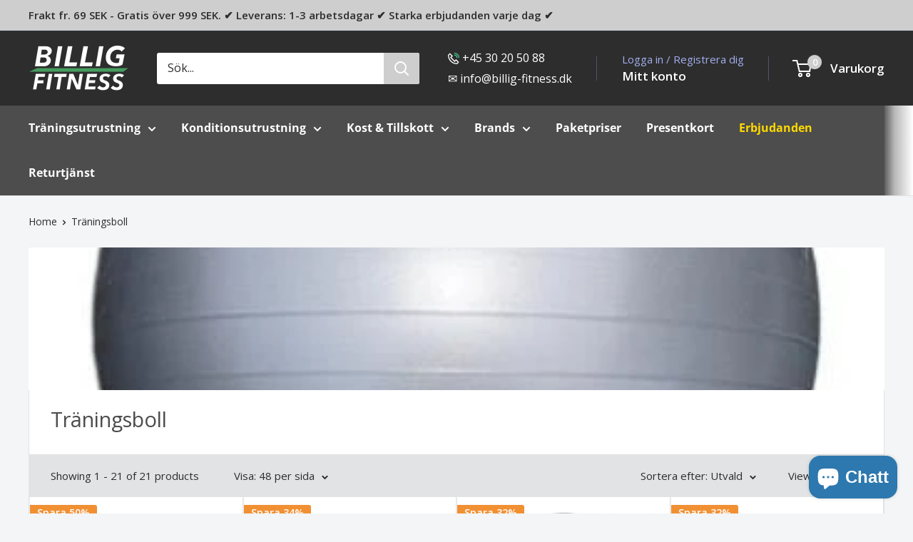

--- FILE ---
content_type: text/html; charset=utf-8
request_url: https://billigfitness.se/collections/traningsboll
body_size: 54357
content:
<!doctype html>

<html class="no-js" lang="sv">
  <head>
    <meta charset="utf-8">
    <meta name="viewport" content="width=device-width, initial-scale=1.0, height=device-height, minimum-scale=1.0, maximum-scale=1.0">
    <meta name="theme-color" content="#48c48d">

    <title>Träningsboll → Kolla in vårt stora utbud av träningsbollar här!</title><meta name="description" content="Med en träningsboll får du ett redskap till fitness, kontoret eller hemmaträningen! Finns i storlekar från 45 - 85 cm! Beställ redan idag till ett lågt pris!"><link rel="canonical" href="https://billigfitness.se/collections/traningsboll"><link rel="shortcut icon" href="//billigfitness.se/cdn/shop/files/billig-fitness-logos_Tegnebraet_2_kopi_96x96.png?v=1631534147" type="image/png"><link rel="preload" as="style" href="//billigfitness.se/cdn/shop/t/93/assets/theme.css?v=93604157203610123531764052449">
    <link rel="preload" as="script" href="//billigfitness.se/cdn/shop/t/93/assets/theme.js?v=58436354120716407751764052449">
    <link rel="preconnect" href="https://cdn.shopify.com">
    <link rel="preconnect" href="https://fonts.shopifycdn.com">
    <link rel="dns-prefetch" href="https://productreviews.shopifycdn.com">
    <link rel="dns-prefetch" href="https://ajax.googleapis.com">
    <link rel="dns-prefetch" href="https://maps.googleapis.com">
    <link rel="dns-prefetch" href="https://maps.gstatic.com">

    <meta property="og:type" content="website">
  <meta property="og:title" content="Träningsboll">
  <meta property="og:image" content="http://billigfitness.se/cdn/shop/collections/Nordic-strenght-traeiningsbold-55_large_c495f7d7-4a6c-4808-8f8a-c3af928b779c.jpg?v=1632133324">
  <meta property="og:image:secure_url" content="https://billigfitness.se/cdn/shop/collections/Nordic-strenght-traeiningsbold-55_large_c495f7d7-4a6c-4808-8f8a-c3af928b779c.jpg?v=1632133324">
  <meta property="og:image:width" content="1024">
  <meta property="og:image:height" content="1024"><meta property="og:description" content="Med en träningsboll får du ett redskap till fitness, kontoret eller hemmaträningen! Finns i storlekar från 45 - 85 cm! Beställ redan idag till ett lågt pris!"><meta property="og:url" content="https://billigfitness.se/collections/traningsboll">
<meta property="og:site_name" content="Billigfitness.se"><meta name="twitter:card" content="summary"><meta name="twitter:title" content="Träningsboll">
  <meta name="twitter:description" content="Hitta ditt inre barn: Träna med en träningsboll Den stora, mjuka träningsboll som de flesta människor känner igen från gymmet är ett väldigt mångsidig träningsredskap.Även när du bara sitter på bollen så tränar du! Kroppen muskler aktiveras nämligen för att hålla balansen. Bollen är som en mjuk och bekväm träningsbänk - och kan även användas som en alternativ stol.Om du sitter på en träningsboll istället för på en stol så tränar du magmusklerna och din balansförmåga - samtidigt som den är skonsam mot ryggen.Fördelar med att träna med boll:• Det är ett billigt och enkelt sätt att träna hemma på• Du kan träna nästan alla kroppens muskler • För att stärka din &quot;muskelkorsett&quot; som ger dig en bra och hälsosam hållning Att träna med boll är långt från en ny trend. Första gången bollen användes var på 60-talet i Schweiz">
  <meta name="twitter:image" content="https://billigfitness.se/cdn/shop/collections/Nordic-strenght-traeiningsbold-55_large_c495f7d7-4a6c-4808-8f8a-c3af928b779c_600x600_crop_center.jpg?v=1632133324">
    <link rel="preload" href="//billigfitness.se/cdn/fonts/open_sans/opensans_n4.c32e4d4eca5273f6d4ee95ddf54b5bbb75fc9b61.woff2" as="font" type="font/woff2" crossorigin><link rel="preload" href="//billigfitness.se/cdn/fonts/open_sans/opensans_n4.c32e4d4eca5273f6d4ee95ddf54b5bbb75fc9b61.woff2" as="font" type="font/woff2" crossorigin><style>
  @font-face {
  font-family: "Open Sans";
  font-weight: 400;
  font-style: normal;
  font-display: swap;
  src: url("//billigfitness.se/cdn/fonts/open_sans/opensans_n4.c32e4d4eca5273f6d4ee95ddf54b5bbb75fc9b61.woff2") format("woff2"),
       url("//billigfitness.se/cdn/fonts/open_sans/opensans_n4.5f3406f8d94162b37bfa232b486ac93ee892406d.woff") format("woff");
}

  @font-face {
  font-family: "Open Sans";
  font-weight: 400;
  font-style: normal;
  font-display: swap;
  src: url("//billigfitness.se/cdn/fonts/open_sans/opensans_n4.c32e4d4eca5273f6d4ee95ddf54b5bbb75fc9b61.woff2") format("woff2"),
       url("//billigfitness.se/cdn/fonts/open_sans/opensans_n4.5f3406f8d94162b37bfa232b486ac93ee892406d.woff") format("woff");
}

@font-face {
  font-family: "Open Sans";
  font-weight: 600;
  font-style: normal;
  font-display: swap;
  src: url("//billigfitness.se/cdn/fonts/open_sans/opensans_n6.15aeff3c913c3fe570c19cdfeed14ce10d09fb08.woff2") format("woff2"),
       url("//billigfitness.se/cdn/fonts/open_sans/opensans_n6.14bef14c75f8837a87f70ce22013cb146ee3e9f3.woff") format("woff");
}

@font-face {
  font-family: "Open Sans";
  font-weight: 400;
  font-style: italic;
  font-display: swap;
  src: url("//billigfitness.se/cdn/fonts/open_sans/opensans_i4.6f1d45f7a46916cc95c694aab32ecbf7509cbf33.woff2") format("woff2"),
       url("//billigfitness.se/cdn/fonts/open_sans/opensans_i4.4efaa52d5a57aa9a57c1556cc2b7465d18839daa.woff") format("woff");
}


  @font-face {
  font-family: "Open Sans";
  font-weight: 700;
  font-style: normal;
  font-display: swap;
  src: url("//billigfitness.se/cdn/fonts/open_sans/opensans_n7.a9393be1574ea8606c68f4441806b2711d0d13e4.woff2") format("woff2"),
       url("//billigfitness.se/cdn/fonts/open_sans/opensans_n7.7b8af34a6ebf52beb1a4c1d8c73ad6910ec2e553.woff") format("woff");
}

  @font-face {
  font-family: "Open Sans";
  font-weight: 400;
  font-style: italic;
  font-display: swap;
  src: url("//billigfitness.se/cdn/fonts/open_sans/opensans_i4.6f1d45f7a46916cc95c694aab32ecbf7509cbf33.woff2") format("woff2"),
       url("//billigfitness.se/cdn/fonts/open_sans/opensans_i4.4efaa52d5a57aa9a57c1556cc2b7465d18839daa.woff") format("woff");
}

  @font-face {
  font-family: "Open Sans";
  font-weight: 700;
  font-style: italic;
  font-display: swap;
  src: url("//billigfitness.se/cdn/fonts/open_sans/opensans_i7.916ced2e2ce15f7fcd95d196601a15e7b89ee9a4.woff2") format("woff2"),
       url("//billigfitness.se/cdn/fonts/open_sans/opensans_i7.99a9cff8c86ea65461de497ade3d515a98f8b32a.woff") format("woff");
}


  :root {
    --default-text-font-size : 15px;
    --base-text-font-size    : 16px;
    --heading-font-family    : "Open Sans", sans-serif;
    --heading-font-weight    : 400;
    --heading-font-style     : normal;
    --text-font-family       : "Open Sans", sans-serif;
    --text-font-weight       : 400;
    --text-font-style        : normal;
    --text-font-bolder-weight: 600;
    --text-link-decoration   : underline;

    --text-color               : #2d2d2d;
    --text-color-rgb           : 45, 45, 45;
    --heading-color            : #4d4d4d;
    --border-color             : #e1e3e4;
    --border-color-rgb         : 225, 227, 228;
    --form-border-color        : #d4d6d8;
    --accent-color             : #48c48d;
    --accent-color-rgb         : 72, 196, 141;
    --link-color               : #2d78ae;
    --link-color-hover         : #1d4e71;
    --background               : #f3f5f6;
    --secondary-background     : #ffffff;
    --secondary-background-rgb : 255, 255, 255;
    --accent-background        : rgba(72, 196, 141, 0.08);

    --input-background: #ffffff;

    --error-color       : #ff0000;
    --error-background  : rgba(255, 0, 0, 0.07);
    --success-color     : #00aa00;
    --success-background: rgba(0, 170, 0, 0.11);

    --primary-button-background      : #48c48d;
    --primary-button-background-rgb  : 72, 196, 141;
    --primary-button-text-color      : #ffffff;
    --secondary-button-background    : #5a9e75;
    --secondary-button-background-rgb: 90, 158, 117;
    --secondary-button-text-color    : #ffffff;

    --header-background      : #2d2d2d;
    --header-text-color      : #ffffff;
    --header-light-text-color: #a3afef;
    --header-border-color    : rgba(163, 175, 239, 0.3);
    --header-accent-color    : #cecece;

    --footer-background-color:    #2d2d2d;
    --footer-heading-text-color:  #ffc564;
    --footer-body-text-color:     #ffffff;
    --footer-body-text-color-rgb: 255, 255, 255;
    --footer-accent-color:        #2d78ae;
    --footer-accent-color-rgb:    45, 120, 174;
    --footer-border:              none;
    
    --flickity-arrow-color: #abb1b4;--product-on-sale-accent           : #f19033;
    --product-on-sale-accent-rgb       : 241, 144, 51;
    --product-on-sale-color            : #ffffff;
    --product-in-stock-color           : #008a00;
    --product-low-stock-color          : #ee0000;
    --product-sold-out-color           : #8a9297;
    --product-custom-label-1-background: #c55299;
    --product-custom-label-1-color     : #ffffff;
    --product-custom-label-2-background: #c55299;
    --product-custom-label-2-color     : #ffffff;
    --product-review-star-color        : #ffbd00;

    --mobile-container-gutter : 20px;
    --desktop-container-gutter: 40px;

    /* Shopify related variables */
    --payment-terms-background-color: #f3f5f6;
  }
</style>

<script>
  // IE11 does not have support for CSS variables, so we have to polyfill them
  if (!(((window || {}).CSS || {}).supports && window.CSS.supports('(--a: 0)'))) {
    const script = document.createElement('script');
    script.type = 'text/javascript';
    script.src = 'https://cdn.jsdelivr.net/npm/css-vars-ponyfill@2';
    script.onload = function() {
      cssVars({});
    };

    document.getElementsByTagName('head')[0].appendChild(script);
  }
</script>


    <script>window.performance && window.performance.mark && window.performance.mark('shopify.content_for_header.start');</script><meta name="google-site-verification" content="KUdR_T8yA1CqiG_jyzALtOybg-Od575sK1xVRPLdE94">
<meta id="shopify-digital-wallet" name="shopify-digital-wallet" content="/9130478/digital_wallets/dialog">
<meta name="shopify-checkout-api-token" content="9e8a749953c385307a36335d372af330">
<link rel="alternate" type="application/atom+xml" title="Feed" href="/collections/traningsboll.atom" />
<link rel="alternate" type="application/json+oembed" href="https://billigfitness.se/collections/traningsboll.oembed">
<script async="async" src="/checkouts/internal/preloads.js?locale=sv-SE"></script>
<link rel="preconnect" href="https://shop.app" crossorigin="anonymous">
<script async="async" src="https://shop.app/checkouts/internal/preloads.js?locale=sv-SE&shop_id=9130478" crossorigin="anonymous"></script>
<script id="apple-pay-shop-capabilities" type="application/json">{"shopId":9130478,"countryCode":"DK","currencyCode":"SEK","merchantCapabilities":["supports3DS"],"merchantId":"gid:\/\/shopify\/Shop\/9130478","merchantName":"Billigfitness.se","requiredBillingContactFields":["postalAddress","email","phone"],"requiredShippingContactFields":["postalAddress","email","phone"],"shippingType":"shipping","supportedNetworks":["visa","maestro","masterCard","amex"],"total":{"type":"pending","label":"Billigfitness.se","amount":"1.00"},"shopifyPaymentsEnabled":true,"supportsSubscriptions":true}</script>
<script id="shopify-features" type="application/json">{"accessToken":"9e8a749953c385307a36335d372af330","betas":["rich-media-storefront-analytics"],"domain":"billigfitness.se","predictiveSearch":true,"shopId":9130478,"locale":"sv"}</script>
<script>var Shopify = Shopify || {};
Shopify.shop = "shapenation.myshopify.com";
Shopify.locale = "sv";
Shopify.currency = {"active":"SEK","rate":"1.0"};
Shopify.country = "SE";
Shopify.theme = {"name":"Warehouse v6.7","id":187446624638,"schema_name":"Warehouse","schema_version":"6.5.0","theme_store_id":871,"role":"main"};
Shopify.theme.handle = "null";
Shopify.theme.style = {"id":null,"handle":null};
Shopify.cdnHost = "billigfitness.se/cdn";
Shopify.routes = Shopify.routes || {};
Shopify.routes.root = "/";</script>
<script type="module">!function(o){(o.Shopify=o.Shopify||{}).modules=!0}(window);</script>
<script>!function(o){function n(){var o=[];function n(){o.push(Array.prototype.slice.apply(arguments))}return n.q=o,n}var t=o.Shopify=o.Shopify||{};t.loadFeatures=n(),t.autoloadFeatures=n()}(window);</script>
<script>
  window.ShopifyPay = window.ShopifyPay || {};
  window.ShopifyPay.apiHost = "shop.app\/pay";
  window.ShopifyPay.redirectState = null;
</script>
<script id="shop-js-analytics" type="application/json">{"pageType":"collection"}</script>
<script defer="defer" async type="module" src="//billigfitness.se/cdn/shopifycloud/shop-js/modules/v2/client.init-shop-cart-sync_D-iVwhuG.sv.esm.js"></script>
<script defer="defer" async type="module" src="//billigfitness.se/cdn/shopifycloud/shop-js/modules/v2/chunk.common_D_3wwUAB.esm.js"></script>
<script type="module">
  await import("//billigfitness.se/cdn/shopifycloud/shop-js/modules/v2/client.init-shop-cart-sync_D-iVwhuG.sv.esm.js");
await import("//billigfitness.se/cdn/shopifycloud/shop-js/modules/v2/chunk.common_D_3wwUAB.esm.js");

  window.Shopify.SignInWithShop?.initShopCartSync?.({"fedCMEnabled":true,"windoidEnabled":true});

</script>
<script>
  window.Shopify = window.Shopify || {};
  if (!window.Shopify.featureAssets) window.Shopify.featureAssets = {};
  window.Shopify.featureAssets['shop-js'] = {"shop-cart-sync":["modules/v2/client.shop-cart-sync_DALWrA6E.sv.esm.js","modules/v2/chunk.common_D_3wwUAB.esm.js"],"shop-button":["modules/v2/client.shop-button_QCED2X3l.sv.esm.js","modules/v2/chunk.common_D_3wwUAB.esm.js"],"init-fed-cm":["modules/v2/client.init-fed-cm_D3t_tMEy.sv.esm.js","modules/v2/chunk.common_D_3wwUAB.esm.js"],"init-windoid":["modules/v2/client.init-windoid_CFLo3IYN.sv.esm.js","modules/v2/chunk.common_D_3wwUAB.esm.js"],"init-shop-cart-sync":["modules/v2/client.init-shop-cart-sync_D-iVwhuG.sv.esm.js","modules/v2/chunk.common_D_3wwUAB.esm.js"],"init-shop-email-lookup-coordinator":["modules/v2/client.init-shop-email-lookup-coordinator_CBxPWYLZ.sv.esm.js","modules/v2/chunk.common_D_3wwUAB.esm.js"],"shop-cash-offers":["modules/v2/client.shop-cash-offers_DKNbSPZ3.sv.esm.js","modules/v2/chunk.common_D_3wwUAB.esm.js","modules/v2/chunk.modal_CPgFYLPw.esm.js"],"pay-button":["modules/v2/client.pay-button_D55Jxh28.sv.esm.js","modules/v2/chunk.common_D_3wwUAB.esm.js"],"shop-login-button":["modules/v2/client.shop-login-button_Dc9zwII5.sv.esm.js","modules/v2/chunk.common_D_3wwUAB.esm.js","modules/v2/chunk.modal_CPgFYLPw.esm.js"],"shop-toast-manager":["modules/v2/client.shop-toast-manager_VfZ_vjA4.sv.esm.js","modules/v2/chunk.common_D_3wwUAB.esm.js"],"avatar":["modules/v2/client.avatar_BTnouDA3.sv.esm.js"],"init-shop-for-new-customer-accounts":["modules/v2/client.init-shop-for-new-customer-accounts_B08XtGMd.sv.esm.js","modules/v2/client.shop-login-button_Dc9zwII5.sv.esm.js","modules/v2/chunk.common_D_3wwUAB.esm.js","modules/v2/chunk.modal_CPgFYLPw.esm.js"],"init-customer-accounts":["modules/v2/client.init-customer-accounts_Bnkdjgp8.sv.esm.js","modules/v2/client.shop-login-button_Dc9zwII5.sv.esm.js","modules/v2/chunk.common_D_3wwUAB.esm.js","modules/v2/chunk.modal_CPgFYLPw.esm.js"],"init-customer-accounts-sign-up":["modules/v2/client.init-customer-accounts-sign-up_DL5k_lB3.sv.esm.js","modules/v2/client.shop-login-button_Dc9zwII5.sv.esm.js","modules/v2/chunk.common_D_3wwUAB.esm.js","modules/v2/chunk.modal_CPgFYLPw.esm.js"],"lead-capture":["modules/v2/client.lead-capture_viV_D2S_.sv.esm.js","modules/v2/chunk.common_D_3wwUAB.esm.js","modules/v2/chunk.modal_CPgFYLPw.esm.js"],"checkout-modal":["modules/v2/client.checkout-modal_BnRfnOVV.sv.esm.js","modules/v2/chunk.common_D_3wwUAB.esm.js","modules/v2/chunk.modal_CPgFYLPw.esm.js"],"shop-follow-button":["modules/v2/client.shop-follow-button_Dro5iXnG.sv.esm.js","modules/v2/chunk.common_D_3wwUAB.esm.js","modules/v2/chunk.modal_CPgFYLPw.esm.js"],"shop-login":["modules/v2/client.shop-login_CF6qGw2K.sv.esm.js","modules/v2/chunk.common_D_3wwUAB.esm.js","modules/v2/chunk.modal_CPgFYLPw.esm.js"],"payment-terms":["modules/v2/client.payment-terms_DCbzXKfx.sv.esm.js","modules/v2/chunk.common_D_3wwUAB.esm.js","modules/v2/chunk.modal_CPgFYLPw.esm.js"]};
</script>
<script>(function() {
  var isLoaded = false;
  function asyncLoad() {
    if (isLoaded) return;
    isLoaded = true;
    var urls = ["https:\/\/ecommplugins-trustboxsettings.trustpilot.com\/shapenation.myshopify.com.js?settings=1658231557940\u0026shop=shapenation.myshopify.com","https:\/\/ecommplugins-scripts.trustpilot.com\/v2.1\/js\/header.js?settings=eyJrZXkiOiJCSTFLSDIxaWMzVFVCaGVYIn0=\u0026shop=shapenation.myshopify.com","https:\/\/cdn1.stamped.io\/files\/widget.min.js?shop=shapenation.myshopify.com","https:\/\/triplewhale-pixel.web.app\/triplepx.js?shop=shapenation.myshopify.com","https:\/\/ecommplugins-scripts.trustpilot.com\/v2.1\/js\/header.min.js?settings=eyJrZXkiOiJCSTFLSDIxaWMzVFVCaGVYIiwicyI6Im5vbmUifQ==\u0026shop=shapenation.myshopify.com"];
    for (var i = 0; i < urls.length; i++) {
      var s = document.createElement('script');
      s.type = 'text/javascript';
      s.async = true;
      s.src = urls[i];
      var x = document.getElementsByTagName('script')[0];
      x.parentNode.insertBefore(s, x);
    }
  };
  if(window.attachEvent) {
    window.attachEvent('onload', asyncLoad);
  } else {
    window.addEventListener('load', asyncLoad, false);
  }
})();</script>
<script id="__st">var __st={"a":9130478,"offset":3600,"reqid":"44091f67-182d-45ac-8f3a-a650410f9e92-1768843403","pageurl":"billigfitness.se\/collections\/traningsboll","u":"de2d2b3175e6","p":"collection","rtyp":"collection","rid":223861827};</script>
<script>window.ShopifyPaypalV4VisibilityTracking = true;</script>
<script id="captcha-bootstrap">!function(){'use strict';const t='contact',e='account',n='new_comment',o=[[t,t],['blogs',n],['comments',n],[t,'customer']],c=[[e,'customer_login'],[e,'guest_login'],[e,'recover_customer_password'],[e,'create_customer']],r=t=>t.map((([t,e])=>`form[action*='/${t}']:not([data-nocaptcha='true']) input[name='form_type'][value='${e}']`)).join(','),a=t=>()=>t?[...document.querySelectorAll(t)].map((t=>t.form)):[];function s(){const t=[...o],e=r(t);return a(e)}const i='password',u='form_key',d=['recaptcha-v3-token','g-recaptcha-response','h-captcha-response',i],f=()=>{try{return window.sessionStorage}catch{return}},m='__shopify_v',_=t=>t.elements[u];function p(t,e,n=!1){try{const o=window.sessionStorage,c=JSON.parse(o.getItem(e)),{data:r}=function(t){const{data:e,action:n}=t;return t[m]||n?{data:e,action:n}:{data:t,action:n}}(c);for(const[e,n]of Object.entries(r))t.elements[e]&&(t.elements[e].value=n);n&&o.removeItem(e)}catch(o){console.error('form repopulation failed',{error:o})}}const l='form_type',E='cptcha';function T(t){t.dataset[E]=!0}const w=window,h=w.document,L='Shopify',v='ce_forms',y='captcha';let A=!1;((t,e)=>{const n=(g='f06e6c50-85a8-45c8-87d0-21a2b65856fe',I='https://cdn.shopify.com/shopifycloud/storefront-forms-hcaptcha/ce_storefront_forms_captcha_hcaptcha.v1.5.2.iife.js',D={infoText:'Skyddas av hCaptcha',privacyText:'Integritet',termsText:'Villkor'},(t,e,n)=>{const o=w[L][v],c=o.bindForm;if(c)return c(t,g,e,D).then(n);var r;o.q.push([[t,g,e,D],n]),r=I,A||(h.body.append(Object.assign(h.createElement('script'),{id:'captcha-provider',async:!0,src:r})),A=!0)});var g,I,D;w[L]=w[L]||{},w[L][v]=w[L][v]||{},w[L][v].q=[],w[L][y]=w[L][y]||{},w[L][y].protect=function(t,e){n(t,void 0,e),T(t)},Object.freeze(w[L][y]),function(t,e,n,w,h,L){const[v,y,A,g]=function(t,e,n){const i=e?o:[],u=t?c:[],d=[...i,...u],f=r(d),m=r(i),_=r(d.filter((([t,e])=>n.includes(e))));return[a(f),a(m),a(_),s()]}(w,h,L),I=t=>{const e=t.target;return e instanceof HTMLFormElement?e:e&&e.form},D=t=>v().includes(t);t.addEventListener('submit',(t=>{const e=I(t);if(!e)return;const n=D(e)&&!e.dataset.hcaptchaBound&&!e.dataset.recaptchaBound,o=_(e),c=g().includes(e)&&(!o||!o.value);(n||c)&&t.preventDefault(),c&&!n&&(function(t){try{if(!f())return;!function(t){const e=f();if(!e)return;const n=_(t);if(!n)return;const o=n.value;o&&e.removeItem(o)}(t);const e=Array.from(Array(32),(()=>Math.random().toString(36)[2])).join('');!function(t,e){_(t)||t.append(Object.assign(document.createElement('input'),{type:'hidden',name:u})),t.elements[u].value=e}(t,e),function(t,e){const n=f();if(!n)return;const o=[...t.querySelectorAll(`input[type='${i}']`)].map((({name:t})=>t)),c=[...d,...o],r={};for(const[a,s]of new FormData(t).entries())c.includes(a)||(r[a]=s);n.setItem(e,JSON.stringify({[m]:1,action:t.action,data:r}))}(t,e)}catch(e){console.error('failed to persist form',e)}}(e),e.submit())}));const S=(t,e)=>{t&&!t.dataset[E]&&(n(t,e.some((e=>e===t))),T(t))};for(const o of['focusin','change'])t.addEventListener(o,(t=>{const e=I(t);D(e)&&S(e,y())}));const B=e.get('form_key'),M=e.get(l),P=B&&M;t.addEventListener('DOMContentLoaded',(()=>{const t=y();if(P)for(const e of t)e.elements[l].value===M&&p(e,B);[...new Set([...A(),...v().filter((t=>'true'===t.dataset.shopifyCaptcha))])].forEach((e=>S(e,t)))}))}(h,new URLSearchParams(w.location.search),n,t,e,['guest_login'])})(!0,!0)}();</script>
<script integrity="sha256-4kQ18oKyAcykRKYeNunJcIwy7WH5gtpwJnB7kiuLZ1E=" data-source-attribution="shopify.loadfeatures" defer="defer" src="//billigfitness.se/cdn/shopifycloud/storefront/assets/storefront/load_feature-a0a9edcb.js" crossorigin="anonymous"></script>
<script crossorigin="anonymous" defer="defer" src="//billigfitness.se/cdn/shopifycloud/storefront/assets/shopify_pay/storefront-65b4c6d7.js?v=20250812"></script>
<script data-source-attribution="shopify.dynamic_checkout.dynamic.init">var Shopify=Shopify||{};Shopify.PaymentButton=Shopify.PaymentButton||{isStorefrontPortableWallets:!0,init:function(){window.Shopify.PaymentButton.init=function(){};var t=document.createElement("script");t.src="https://billigfitness.se/cdn/shopifycloud/portable-wallets/latest/portable-wallets.sv.js",t.type="module",document.head.appendChild(t)}};
</script>
<script data-source-attribution="shopify.dynamic_checkout.buyer_consent">
  function portableWalletsHideBuyerConsent(e){var t=document.getElementById("shopify-buyer-consent"),n=document.getElementById("shopify-subscription-policy-button");t&&n&&(t.classList.add("hidden"),t.setAttribute("aria-hidden","true"),n.removeEventListener("click",e))}function portableWalletsShowBuyerConsent(e){var t=document.getElementById("shopify-buyer-consent"),n=document.getElementById("shopify-subscription-policy-button");t&&n&&(t.classList.remove("hidden"),t.removeAttribute("aria-hidden"),n.addEventListener("click",e))}window.Shopify?.PaymentButton&&(window.Shopify.PaymentButton.hideBuyerConsent=portableWalletsHideBuyerConsent,window.Shopify.PaymentButton.showBuyerConsent=portableWalletsShowBuyerConsent);
</script>
<script data-source-attribution="shopify.dynamic_checkout.cart.bootstrap">document.addEventListener("DOMContentLoaded",(function(){function t(){return document.querySelector("shopify-accelerated-checkout-cart, shopify-accelerated-checkout")}if(t())Shopify.PaymentButton.init();else{new MutationObserver((function(e,n){t()&&(Shopify.PaymentButton.init(),n.disconnect())})).observe(document.body,{childList:!0,subtree:!0})}}));
</script>
<script id='scb4127' type='text/javascript' async='' src='https://billigfitness.se/cdn/shopifycloud/privacy-banner/storefront-banner.js'></script><link id="shopify-accelerated-checkout-styles" rel="stylesheet" media="screen" href="https://billigfitness.se/cdn/shopifycloud/portable-wallets/latest/accelerated-checkout-backwards-compat.css" crossorigin="anonymous">
<style id="shopify-accelerated-checkout-cart">
        #shopify-buyer-consent {
  margin-top: 1em;
  display: inline-block;
  width: 100%;
}

#shopify-buyer-consent.hidden {
  display: none;
}

#shopify-subscription-policy-button {
  background: none;
  border: none;
  padding: 0;
  text-decoration: underline;
  font-size: inherit;
  cursor: pointer;
}

#shopify-subscription-policy-button::before {
  box-shadow: none;
}

      </style>

<script>window.performance && window.performance.mark && window.performance.mark('shopify.content_for_header.end');</script>

    <link rel="stylesheet" href="//billigfitness.se/cdn/shop/t/93/assets/theme.css?v=93604157203610123531764052449">

    <!-- BreadcrumbList -->
<script type="application/ld+json">
{
  "@context": "https://schema.org",
  "@type": "BreadcrumbList",
  "itemListElement": [{
    "@type": "ListItem",
    "position": 1,
    "name": "Home",
    "item": "https://billigfitness.se"
  },{
      "@type": "ListItem",
      "position": 2,
      "name": "Träningsboll",
      "item": "https://billigfitness.se/collections/traningsboll"
    }]
}
</script>

    <script>
      // This allows to expose several variables to the global scope, to be used in scripts
      window.theme = {
        pageType: "collection",
        cartCount: 0,
        moneyFormat: "{{ amount_no_decimals_with_space_separator }} SEK",
        moneyWithCurrencyFormat: "{{ amount_no_decimals_with_space_separator }} SEK",
        currencyCodeEnabled: false,
        showDiscount: true,
        discountMode: "percentage",
        cartType: "drawer"
      };

      window.routes = {
        rootUrl: "\/",
        rootUrlWithoutSlash: '',
        cartUrl: "\/cart",
        cartAddUrl: "\/cart\/add",
        cartChangeUrl: "\/cart\/change",
        searchUrl: "\/search",
        productRecommendationsUrl: "\/recommendations\/products"
      };

      window.languages = {
        productRegularPrice: "Regular price",
        productSalePrice: "Sale price",
        collectionOnSaleLabel: "Spara {{savings}}",
        productFormUnavailable: "Unavailable",
        productFormAddToCart: "Lägg i korgen",
        productFormPreOrder: "Pre-order",
        productFormSoldOut: "Sold out",
        productAdded: "Produkten har lagts till i din kundvagn",
        productAddedShort: "Added!",
        shippingEstimatorNoResults: "No shipping could be found for your address.",
        shippingEstimatorOneResult: "There is one shipping rate for your address:",
        shippingEstimatorMultipleResults: "There are {{count}} shipping rates for your address:",
        shippingEstimatorErrors: "There are some errors:"
      };

      document.documentElement.className = document.documentElement.className.replace('no-js', 'js');
    </script><script src="//billigfitness.se/cdn/shop/t/93/assets/theme.js?v=58436354120716407751764052449" defer></script>
    <script src="//billigfitness.se/cdn/shop/t/93/assets/custom.js?v=102476495355921946141764052449" defer></script><script>
        (function () {
          window.onpageshow = function() {
            // We force re-freshing the cart content onpageshow, as most browsers will serve a cache copy when hitting the
            // back button, which cause staled data
            document.documentElement.dispatchEvent(new CustomEvent('cart:refresh', {
              bubbles: true,
              detail: {scrollToTop: false}
            }));
          };
        })();
      </script><!-- BEGIN app block: shopify://apps/judge-me-reviews/blocks/judgeme_core/61ccd3b1-a9f2-4160-9fe9-4fec8413e5d8 --><!-- Start of Judge.me Core -->






<link rel="dns-prefetch" href="https://cdnwidget.judge.me">
<link rel="dns-prefetch" href="https://cdn.judge.me">
<link rel="dns-prefetch" href="https://cdn1.judge.me">
<link rel="dns-prefetch" href="https://api.judge.me">

<script data-cfasync='false' class='jdgm-settings-script'>window.jdgmSettings={"pagination":5,"disable_web_reviews":true,"badge_no_review_text":"Inga recensioner","badge_n_reviews_text":"{{ n }} recension/recensioner","badge_star_color":"#FFD200","hide_badge_preview_if_no_reviews":true,"badge_hide_text":false,"enforce_center_preview_badge":false,"widget_title":"Kundrecensioner","widget_open_form_text":"Skriv en recension","widget_close_form_text":"Avbryt recension","widget_refresh_page_text":"Uppdatera sidan","widget_summary_text":"Baserat på {{ number_of_reviews }} recension/recensioner","widget_no_review_text":"Var först med att skriva en recension","widget_name_field_text":"Visningsnamn","widget_verified_name_field_text":"Verifierat namn (offentligt)","widget_name_placeholder_text":"Visningsnamn","widget_required_field_error_text":"Detta fält är obligatoriskt.","widget_email_field_text":"E-postadress","widget_verified_email_field_text":"Verifierad e-post (privat, kan inte redigeras)","widget_email_placeholder_text":"Din e-postadress","widget_email_field_error_text":"Ange en giltig e-postadress.","widget_rating_field_text":"Betyg","widget_review_title_field_text":"Rubrik","widget_review_title_placeholder_text":"Ge din recension en rubrik","widget_review_body_field_text":"Recensionsinnehåll","widget_review_body_placeholder_text":"Börja skriva här...","widget_pictures_field_text":"Bild/Video (valfritt)","widget_submit_review_text":"Skicka recension","widget_submit_verified_review_text":"Skicka verifierad recension","widget_submit_success_msg_with_auto_publish":"Tack! Uppdatera sidan om några ögonblick för att se din recension. Du kan ta bort eller redigera din recension genom att logga in på \u003ca href='https://judge.me/login' target='_blank' rel='nofollow noopener'\u003eJudge.me\u003c/a\u003e","widget_submit_success_msg_no_auto_publish":"Tack! Din recension kommer att publiceras så snart den har godkänts av butiksadministratören. Du kan ta bort eller redigera din recension genom att logga in på \u003ca href='https://judge.me/login' target='_blank' rel='nofollow noopener'\u003eJudge.me\u003c/a\u003e","widget_show_default_reviews_out_of_total_text":"Visar {{ n_reviews_shown }} av {{ n_reviews }} recensioner.","widget_show_all_link_text":"Visa alla","widget_show_less_link_text":"Visa färre","widget_author_said_text":"{{ reviewer_name }} sade:","widget_days_text":"{{ n }} dag/dagar sedan","widget_weeks_text":"{{ n }} vecka/veckor sedan","widget_months_text":"{{ n }} månad/månader sedan","widget_years_text":"{{ n }} år sedan","widget_yesterday_text":"Igår","widget_today_text":"Idag","widget_replied_text":"\u003e\u003e {{ shop_name }} svarade:","widget_read_more_text":"Läs mer","widget_reviewer_name_as_initial":"","widget_rating_filter_color":"#fbcd0a","widget_rating_filter_see_all_text":"Se alla recensioner","widget_sorting_most_recent_text":"Senaste","widget_sorting_highest_rating_text":"Högsta betyg","widget_sorting_lowest_rating_text":"Lägsta betyg","widget_sorting_with_pictures_text":"Bara bilder","widget_sorting_most_helpful_text":"Mest hjälpsamma","widget_open_question_form_text":"Ställ en fråga","widget_reviews_subtab_text":"Recensioner","widget_questions_subtab_text":"Frågor","widget_question_label_text":"Fråga","widget_answer_label_text":"Svar","widget_question_placeholder_text":"Skriv din fråga här","widget_submit_question_text":"Skicka fråga","widget_question_submit_success_text":"Tack för din fråga! Vi meddelar dig när den blir besvarad.","widget_star_color":"#FFD200","verified_badge_text":"Verifierad","verified_badge_bg_color":"","verified_badge_text_color":"","verified_badge_placement":"left-of-reviewer-name","widget_review_max_height":"","widget_hide_border":false,"widget_social_share":false,"widget_thumb":false,"widget_review_location_show":false,"widget_location_format":"","all_reviews_include_out_of_store_products":true,"all_reviews_out_of_store_text":"(utanför butiken)","all_reviews_pagination":100,"all_reviews_product_name_prefix_text":"om","enable_review_pictures":true,"enable_question_anwser":false,"widget_theme":"default","review_date_format":"dd/mm/yyyy","default_sort_method":"most-recent","widget_product_reviews_subtab_text":"Produktrecensioner","widget_shop_reviews_subtab_text":"Butiksrecensioner","widget_other_products_reviews_text":"Recensioner för andra produkter","widget_store_reviews_subtab_text":"Butiksrecensioner","widget_no_store_reviews_text":"Denna butik har ännu inte fått några recensioner","widget_web_restriction_product_reviews_text":"Denna produkt har ännu inte fått några recensioner","widget_no_items_text":"Inga element hittades","widget_show_more_text":"Visa mer","widget_write_a_store_review_text":"Skriv en butiksrecension","widget_other_languages_heading":"Recensioner på andra språk","widget_translate_review_text":"Översätt recension till {{ language }}","widget_translating_review_text":"Översätter...","widget_show_original_translation_text":"Visa original ({{ language }})","widget_translate_review_failed_text":"Recensionen kunde inte översättas.","widget_translate_review_retry_text":"Försök igen","widget_translate_review_try_again_later_text":"Försök igen senare","show_product_url_for_grouped_product":false,"widget_sorting_pictures_first_text":"Bilder först","show_pictures_on_all_rev_page_mobile":false,"show_pictures_on_all_rev_page_desktop":false,"floating_tab_hide_mobile_install_preference":false,"floating_tab_button_name":"★ Recensioner","floating_tab_title":"Låt kunderna tala för oss","floating_tab_button_color":"","floating_tab_button_background_color":"","floating_tab_url":"","floating_tab_url_enabled":false,"floating_tab_tab_style":"text","all_reviews_text_badge_text":"Kunder betygsätter oss {{ shop.metafields.judgeme.all_reviews_rating | round: 1 }}/5 baserat på {{ shop.metafields.judgeme.all_reviews_count }} recensioner.","all_reviews_text_badge_text_branded_style":"{{ shop.metafields.judgeme.all_reviews_rating | round: 1 }} av 5 stjärnor baserat på {{ shop.metafields.judgeme.all_reviews_count }} recensioner","is_all_reviews_text_badge_a_link":false,"show_stars_for_all_reviews_text_badge":false,"all_reviews_text_badge_url":"","all_reviews_text_style":"branded","all_reviews_text_color_style":"judgeme_brand_color","all_reviews_text_color":"#108474","all_reviews_text_show_jm_brand":false,"featured_carousel_show_header":true,"featured_carousel_title":"Låt kunderna tala för oss","testimonials_carousel_title":"Kunderna säger oss","videos_carousel_title":"Verkliga kundberättelser","cards_carousel_title":"Kunderna säger oss","featured_carousel_count_text":"från {{ n }} recensioner","featured_carousel_add_link_to_all_reviews_page":false,"featured_carousel_url":"","featured_carousel_show_images":true,"featured_carousel_autoslide_interval":5,"featured_carousel_arrows_on_the_sides":false,"featured_carousel_height":250,"featured_carousel_width":80,"featured_carousel_image_size":0,"featured_carousel_image_height":250,"featured_carousel_arrow_color":"#eeeeee","verified_count_badge_style":"branded","verified_count_badge_orientation":"horizontal","verified_count_badge_color_style":"judgeme_brand_color","verified_count_badge_color":"#108474","is_verified_count_badge_a_link":false,"verified_count_badge_url":"","verified_count_badge_show_jm_brand":true,"widget_rating_preset_default":5,"widget_first_sub_tab":"product-reviews","widget_show_histogram":true,"widget_histogram_use_custom_color":false,"widget_pagination_use_custom_color":false,"widget_star_use_custom_color":false,"widget_verified_badge_use_custom_color":false,"widget_write_review_use_custom_color":false,"picture_reminder_submit_button":"Upload Pictures","enable_review_videos":true,"mute_video_by_default":true,"widget_sorting_videos_first_text":"Videor först","widget_review_pending_text":"Pågående","featured_carousel_items_for_large_screen":3,"social_share_options_order":"Facebook,Twitter","remove_microdata_snippet":true,"disable_json_ld":false,"enable_json_ld_products":false,"preview_badge_show_question_text":false,"preview_badge_no_question_text":"Inga frågor","preview_badge_n_question_text":"{{ number_of_questions }} fråga/frågor","qa_badge_show_icon":false,"qa_badge_position":"same-row","remove_judgeme_branding":true,"widget_add_search_bar":false,"widget_search_bar_placeholder":"Söka","widget_sorting_verified_only_text":"Endast verifierade","featured_carousel_theme":"default","featured_carousel_show_rating":true,"featured_carousel_show_title":true,"featured_carousel_show_body":true,"featured_carousel_show_date":false,"featured_carousel_show_reviewer":true,"featured_carousel_show_product":false,"featured_carousel_header_background_color":"#108474","featured_carousel_header_text_color":"#ffffff","featured_carousel_name_product_separator":"reviewed","featured_carousel_full_star_background":"#108474","featured_carousel_empty_star_background":"#dadada","featured_carousel_vertical_theme_background":"#f9fafb","featured_carousel_verified_badge_enable":true,"featured_carousel_verified_badge_color":"#108474","featured_carousel_border_style":"round","featured_carousel_review_line_length_limit":3,"featured_carousel_more_reviews_button_text":"Läs fler recensioner","featured_carousel_view_product_button_text":"Visa produkt","all_reviews_page_load_reviews_on":"scroll","all_reviews_page_load_more_text":"Ladda fler recensioner","disable_fb_tab_reviews":false,"enable_ajax_cdn_cache":false,"widget_advanced_speed_features":5,"widget_public_name_text":"visas offentligt som","default_reviewer_name":"John Smith","default_reviewer_name_has_non_latin":true,"widget_reviewer_anonymous":"Anonym","medals_widget_title":"Judge.me Recensionsmedaljer","medals_widget_background_color":"#f9fafb","medals_widget_position":"footer_all_pages","medals_widget_border_color":"#f9fafb","medals_widget_verified_text_position":"left","medals_widget_use_monochromatic_version":false,"medals_widget_elements_color":"#108474","show_reviewer_avatar":true,"widget_invalid_yt_video_url_error_text":"Inte en YouTube-video-URL","widget_max_length_field_error_text":"Ange inte mer än {0} tecken.","widget_show_country_flag":false,"widget_show_collected_via_shop_app":true,"widget_verified_by_shop_badge_style":"light","widget_verified_by_shop_text":"Verifierad av butiken","widget_show_photo_gallery":false,"widget_load_with_code_splitting":true,"widget_ugc_install_preference":false,"widget_ugc_title":"Gjord av oss, delad av dig","widget_ugc_subtitle":"Tagga oss för att se din bild visad på vår sida","widget_ugc_arrows_color":"#ffffff","widget_ugc_primary_button_text":"Köp nu","widget_ugc_primary_button_background_color":"#108474","widget_ugc_primary_button_text_color":"#ffffff","widget_ugc_primary_button_border_width":"0","widget_ugc_primary_button_border_style":"none","widget_ugc_primary_button_border_color":"#108474","widget_ugc_primary_button_border_radius":"25","widget_ugc_secondary_button_text":"Ladda mer","widget_ugc_secondary_button_background_color":"#ffffff","widget_ugc_secondary_button_text_color":"#108474","widget_ugc_secondary_button_border_width":"2","widget_ugc_secondary_button_border_style":"solid","widget_ugc_secondary_button_border_color":"#108474","widget_ugc_secondary_button_border_radius":"25","widget_ugc_reviews_button_text":"Visa recensioner","widget_ugc_reviews_button_background_color":"#ffffff","widget_ugc_reviews_button_text_color":"#108474","widget_ugc_reviews_button_border_width":"2","widget_ugc_reviews_button_border_style":"solid","widget_ugc_reviews_button_border_color":"#108474","widget_ugc_reviews_button_border_radius":"25","widget_ugc_reviews_button_link_to":"judgeme-reviews-page","widget_ugc_show_post_date":true,"widget_ugc_max_width":"800","widget_rating_metafield_value_type":true,"widget_primary_color":"#108474","widget_enable_secondary_color":false,"widget_secondary_color":"#edf5f5","widget_summary_average_rating_text":"{{ average_rating }} av 5","widget_media_grid_title":"Kundfoton och videor","widget_media_grid_see_more_text":"Se mer","widget_round_style":false,"widget_show_product_medals":true,"widget_verified_by_judgeme_text":"Verifierad av Judge.me","widget_show_store_medals":true,"widget_verified_by_judgeme_text_in_store_medals":"Verifierad av Judge.me","widget_media_field_exceed_quantity_message":"Tyvärr kan vi bara acceptera {{ max_media }} för en recension.","widget_media_field_exceed_limit_message":"{{ file_name }} är för stor, välj en {{ media_type }} mindre än {{ size_limit }}MB.","widget_review_submitted_text":"Recension inskickad!","widget_question_submitted_text":"Fråga inskickad!","widget_close_form_text_question":"Avbryt","widget_write_your_answer_here_text":"Skriv ditt svar här","widget_enabled_branded_link":true,"widget_show_collected_by_judgeme":false,"widget_reviewer_name_color":"","widget_write_review_text_color":"","widget_write_review_bg_color":"","widget_collected_by_judgeme_text":"insamlad av Judge.me","widget_pagination_type":"standard","widget_load_more_text":"Ladda mer","widget_load_more_color":"#108474","widget_full_review_text":"Fullständig recension","widget_read_more_reviews_text":"Läs fler recensioner","widget_read_questions_text":"Läs frågor","widget_questions_and_answers_text":"Frågor och svar","widget_verified_by_text":"Verifierad av","widget_verified_text":"Verifierad","widget_number_of_reviews_text":"{{ number_of_reviews }} recensioner","widget_back_button_text":"Tillbaka","widget_next_button_text":"Nästa","widget_custom_forms_filter_button":"Filter","custom_forms_style":"horizontal","widget_show_review_information":false,"how_reviews_are_collected":"Hur samlas recensioner in?","widget_show_review_keywords":false,"widget_gdpr_statement":"Hur vi använder dina uppgifter: Vi kontaktar dig endast angående den recension du lämnat, och endast om det är nödvändigt. Genom att skicka in din recension godkänner du Judge.me's \u003ca href='https://judge.me/terms' target='_blank' rel='nofollow noopener'\u003evillkor\u003c/a\u003e, \u003ca href='https://judge.me/privacy' target='_blank' rel='nofollow noopener'\u003eintegritetspolicy\u003c/a\u003e och \u003ca href='https://judge.me/content-policy' target='_blank' rel='nofollow noopener'\u003einnehållspolicy\u003c/a\u003e.","widget_multilingual_sorting_enabled":false,"widget_translate_review_content_enabled":false,"widget_translate_review_content_method":"manual","popup_widget_review_selection":"automatically_with_pictures","popup_widget_round_border_style":true,"popup_widget_show_title":true,"popup_widget_show_body":true,"popup_widget_show_reviewer":false,"popup_widget_show_product":true,"popup_widget_show_pictures":true,"popup_widget_use_review_picture":true,"popup_widget_show_on_home_page":true,"popup_widget_show_on_product_page":true,"popup_widget_show_on_collection_page":true,"popup_widget_show_on_cart_page":true,"popup_widget_position":"bottom_left","popup_widget_first_review_delay":5,"popup_widget_duration":5,"popup_widget_interval":5,"popup_widget_review_count":5,"popup_widget_hide_on_mobile":true,"review_snippet_widget_round_border_style":true,"review_snippet_widget_card_color":"#FFFFFF","review_snippet_widget_slider_arrows_background_color":"#FFFFFF","review_snippet_widget_slider_arrows_color":"#000000","review_snippet_widget_star_color":"#108474","show_product_variant":false,"all_reviews_product_variant_label_text":"Variant: ","widget_show_verified_branding":false,"widget_ai_summary_title":"Kunder säger","widget_ai_summary_disclaimer":"AI-driven recensionssammanfattning baserad på senaste kundrecensioner","widget_show_ai_summary":false,"widget_show_ai_summary_bg":false,"widget_show_review_title_input":true,"redirect_reviewers_invited_via_email":"review_widget","request_store_review_after_product_review":false,"request_review_other_products_in_order":false,"review_form_color_scheme":"default","review_form_corner_style":"square","review_form_star_color":{},"review_form_text_color":"#333333","review_form_background_color":"#ffffff","review_form_field_background_color":"#fafafa","review_form_button_color":{},"review_form_button_text_color":"#ffffff","review_form_modal_overlay_color":"#000000","review_content_screen_title_text":"Hur skulle du betygsätta denna produkt?","review_content_introduction_text":"Vi skulle uppskatta om du vill dela med dig lite om din upplevelse.","store_review_form_title_text":"Hur skulle du betygsätta denna butik?","store_review_form_introduction_text":"Vi skulle uppskatta om du vill dela med dig lite om din upplevelse.","show_review_guidance_text":true,"one_star_review_guidance_text":"Dålig","five_star_review_guidance_text":"Bra","customer_information_screen_title_text":"Om dig","customer_information_introduction_text":"Berätta gärna mer om dig.","custom_questions_screen_title_text":"Din upplevelse mer i detalj","custom_questions_introduction_text":"Här är några frågor som hjälper oss att förstå mer om din upplevelse.","review_submitted_screen_title_text":"Tack för din recension!","review_submitted_screen_thank_you_text":"Vi behandlar den och den kommer att visas i butiken snart.","review_submitted_screen_email_verification_text":"Vänligen bekräfta din e-post genom att klicka på länken vi just skickade dig. Detta hjälper oss att hålla recensionerna autentiska.","review_submitted_request_store_review_text":"Vill du dela din shoppingupplevelse med oss?","review_submitted_review_other_products_text":"Vill du recensera dessa produkter?","store_review_screen_title_text":"Vill du dela din upplevelse av shopping med oss?","store_review_introduction_text":"Vi uppskattar din feedback och använder den för att förbättra. Vänligen dela med dig om du har några tankar eller förslag.","reviewer_media_screen_title_picture_text":"Dela en bild","reviewer_media_introduction_picture_text":"Ladda upp en bild för att stödja din recension.","reviewer_media_screen_title_video_text":"Dela en video","reviewer_media_introduction_video_text":"Ladda upp en video för att stödja din recension.","reviewer_media_screen_title_picture_or_video_text":"Dela en bild eller video","reviewer_media_introduction_picture_or_video_text":"Ladda upp en bild eller video för att stödja din recension.","reviewer_media_youtube_url_text":"Klistra in din Youtube-URL här","advanced_settings_next_step_button_text":"Nästa","advanced_settings_close_review_button_text":"Stäng","modal_write_review_flow":false,"write_review_flow_required_text":"Obligatoriskt","write_review_flow_privacy_message_text":"Vi respekterar din integritet.","write_review_flow_anonymous_text":"Anonym recension","write_review_flow_visibility_text":"Detta kommer inte att vara synligt för andra kunder.","write_review_flow_multiple_selection_help_text":"Välj så många du vill","write_review_flow_single_selection_help_text":"Välj ett alternativ","write_review_flow_required_field_error_text":"Detta fält är obligatoriskt","write_review_flow_invalid_email_error_text":"Vänligen ange en giltig e-postadress","write_review_flow_max_length_error_text":"Max. {{ max_length }} tecken.","write_review_flow_media_upload_text":"\u003cb\u003eKlicka för att ladda upp\u003c/b\u003e eller dra och släpp","write_review_flow_gdpr_statement":"Vi kontaktar dig endast om din recension om det är nödvändigt. Genom att skicka in din recension godkänner du våra \u003ca href='https://judge.me/terms' target='_blank' rel='nofollow noopener'\u003evillkor\u003c/a\u003e och \u003ca href='https://judge.me/privacy' target='_blank' rel='nofollow noopener'\u003eintegritetspolicy\u003c/a\u003e.","rating_only_reviews_enabled":false,"show_negative_reviews_help_screen":false,"new_review_flow_help_screen_rating_threshold":3,"negative_review_resolution_screen_title_text":"Berätta mer för oss","negative_review_resolution_text":"Din upplevelse är viktig för oss. Om det fanns problem med ditt köp, finns vi här för att hjälpa. Tveka inte att kontakta oss, vi skulle älska att få möjligheten att rätta till saker.","negative_review_resolution_button_text":"Kontakta oss","negative_review_resolution_proceed_with_review_text":"Lämna en recension","negative_review_resolution_subject":"Problem med köp från {{ shop_name }}.{{ order_name }}","preview_badge_collection_page_install_status":false,"widget_review_custom_css":"","preview_badge_custom_css":".jdgm-widget  {\ndisplay:block;\n}\n\n.jdgm-prev-badge__text { \ndisplay:block;\n}","preview_badge_stars_count":"5-stars","featured_carousel_custom_css":"","floating_tab_custom_css":"","all_reviews_widget_custom_css":"","medals_widget_custom_css":"","verified_badge_custom_css":"","all_reviews_text_custom_css":"","transparency_badges_collected_via_store_invite":false,"transparency_badges_from_another_provider":false,"transparency_badges_collected_from_store_visitor":false,"transparency_badges_collected_by_verified_review_provider":false,"transparency_badges_earned_reward":false,"transparency_badges_collected_via_store_invite_text":"Recensioner samlade via butiksinvitation","transparency_badges_from_another_provider_text":"Recensioner samlade från en annan provider","transparency_badges_collected_from_store_visitor_text":"Recensioner samlade från en butiksbesökare","transparency_badges_written_in_google_text":"Recension skriven i Google","transparency_badges_written_in_etsy_text":"Recension skriven i Etsy","transparency_badges_written_in_shop_app_text":"Recension skriven i Shop App","transparency_badges_earned_reward_text":"Recensionen har fått en belöning för en framtida beställning","product_review_widget_per_page":10,"widget_store_review_label_text":"Butiksrecension","checkout_comment_extension_title_on_product_page":"Customer Comments","checkout_comment_extension_num_latest_comment_show":5,"checkout_comment_extension_format":"name_and_timestamp","checkout_comment_customer_name":"last_initial","checkout_comment_comment_notification":true,"preview_badge_collection_page_install_preference":false,"preview_badge_home_page_install_preference":false,"preview_badge_product_page_install_preference":false,"review_widget_install_preference":"","review_carousel_install_preference":false,"floating_reviews_tab_install_preference":"none","verified_reviews_count_badge_install_preference":false,"all_reviews_text_install_preference":false,"review_widget_best_location":false,"judgeme_medals_install_preference":false,"review_widget_revamp_enabled":false,"review_widget_qna_enabled":false,"review_widget_header_theme":"minimal","review_widget_widget_title_enabled":true,"review_widget_header_text_size":"medium","review_widget_header_text_weight":"regular","review_widget_average_rating_style":"compact","review_widget_bar_chart_enabled":true,"review_widget_bar_chart_type":"numbers","review_widget_bar_chart_style":"standard","review_widget_expanded_media_gallery_enabled":false,"review_widget_reviews_section_theme":"standard","review_widget_image_style":"thumbnails","review_widget_review_image_ratio":"square","review_widget_stars_size":"medium","review_widget_verified_badge":"standard_text","review_widget_review_title_text_size":"medium","review_widget_review_text_size":"medium","review_widget_review_text_length":"medium","review_widget_number_of_columns_desktop":3,"review_widget_carousel_transition_speed":5,"review_widget_custom_questions_answers_display":"always","review_widget_button_text_color":"#FFFFFF","review_widget_text_color":"#000000","review_widget_lighter_text_color":"#7B7B7B","review_widget_corner_styling":"soft","review_widget_review_word_singular":"recension","review_widget_review_word_plural":"recensioner","review_widget_voting_label":"Användbar?","review_widget_shop_reply_label":"Svar från {{ shop_name }}:","review_widget_filters_title":"Filter","qna_widget_question_word_singular":"Fråga","qna_widget_question_word_plural":"Frågor","qna_widget_answer_reply_label":"Svar från {{ answerer_name }}:","qna_content_screen_title_text":"Fråga om denna produkt","qna_widget_question_required_field_error_text":"Vänligen ange din fråga.","qna_widget_flow_gdpr_statement":"Vi kommer endast att kontakta dig om din fråga om det är nödvändigt. Genom att skicka in din fråga godkänner du våra \u003ca href='https://judge.me/terms' target='_blank' rel='nofollow noopener'\u003evillkor\u003c/a\u003e och \u003ca href='https://judge.me/privacy' target='_blank' rel='nofollow noopener'\u003eintegritetspolicy\u003c/a\u003e.","qna_widget_question_submitted_text":"Tack för din fråga!","qna_widget_close_form_text_question":"Stäng","qna_widget_question_submit_success_text":"Vi kommer informera dig via e-post när vi svarar på din fråga.","all_reviews_widget_v2025_enabled":false,"all_reviews_widget_v2025_header_theme":"default","all_reviews_widget_v2025_widget_title_enabled":true,"all_reviews_widget_v2025_header_text_size":"medium","all_reviews_widget_v2025_header_text_weight":"regular","all_reviews_widget_v2025_average_rating_style":"compact","all_reviews_widget_v2025_bar_chart_enabled":true,"all_reviews_widget_v2025_bar_chart_type":"numbers","all_reviews_widget_v2025_bar_chart_style":"standard","all_reviews_widget_v2025_expanded_media_gallery_enabled":false,"all_reviews_widget_v2025_show_store_medals":true,"all_reviews_widget_v2025_show_photo_gallery":true,"all_reviews_widget_v2025_show_review_keywords":false,"all_reviews_widget_v2025_show_ai_summary":false,"all_reviews_widget_v2025_show_ai_summary_bg":false,"all_reviews_widget_v2025_add_search_bar":false,"all_reviews_widget_v2025_default_sort_method":"most-recent","all_reviews_widget_v2025_reviews_per_page":10,"all_reviews_widget_v2025_reviews_section_theme":"default","all_reviews_widget_v2025_image_style":"thumbnails","all_reviews_widget_v2025_review_image_ratio":"square","all_reviews_widget_v2025_stars_size":"medium","all_reviews_widget_v2025_verified_badge":"bold_badge","all_reviews_widget_v2025_review_title_text_size":"medium","all_reviews_widget_v2025_review_text_size":"medium","all_reviews_widget_v2025_review_text_length":"medium","all_reviews_widget_v2025_number_of_columns_desktop":3,"all_reviews_widget_v2025_carousel_transition_speed":5,"all_reviews_widget_v2025_custom_questions_answers_display":"always","all_reviews_widget_v2025_show_product_variant":false,"all_reviews_widget_v2025_show_reviewer_avatar":true,"all_reviews_widget_v2025_reviewer_name_as_initial":"","all_reviews_widget_v2025_review_location_show":false,"all_reviews_widget_v2025_location_format":"","all_reviews_widget_v2025_show_country_flag":false,"all_reviews_widget_v2025_verified_by_shop_badge_style":"light","all_reviews_widget_v2025_social_share":false,"all_reviews_widget_v2025_social_share_options_order":"Facebook,Twitter,LinkedIn,Pinterest","all_reviews_widget_v2025_pagination_type":"standard","all_reviews_widget_v2025_button_text_color":"#FFFFFF","all_reviews_widget_v2025_text_color":"#000000","all_reviews_widget_v2025_lighter_text_color":"#7B7B7B","all_reviews_widget_v2025_corner_styling":"soft","all_reviews_widget_v2025_title":"Kundrecensioner","all_reviews_widget_v2025_ai_summary_title":"Kunder säger om denna butik","all_reviews_widget_v2025_no_review_text":"Bli den första att skriva en recension","platform":"shopify","branding_url":"https://app.judge.me/reviews","branding_text":"Drivs av Judge.me","locale":"en","reply_name":"Billigfitness.se","widget_version":"3.0","footer":true,"autopublish":false,"review_dates":true,"enable_custom_form":false,"shop_locale":"sv","enable_multi_locales_translations":false,"show_review_title_input":true,"review_verification_email_status":"always","can_be_branded":true,"reply_name_text":"Billigfitness.se"};</script> <style class='jdgm-settings-style'>﻿.jdgm-xx{left:0}:root{--jdgm-primary-color: #108474;--jdgm-secondary-color: rgba(16,132,116,0.1);--jdgm-star-color: #FFD200;--jdgm-write-review-text-color: white;--jdgm-write-review-bg-color: #108474;--jdgm-paginate-color: #108474;--jdgm-border-radius: 0;--jdgm-reviewer-name-color: #108474}.jdgm-histogram__bar-content{background-color:#108474}.jdgm-rev[data-verified-buyer=true] .jdgm-rev__icon.jdgm-rev__icon:after,.jdgm-rev__buyer-badge.jdgm-rev__buyer-badge{color:white;background-color:#108474}.jdgm-review-widget--small .jdgm-gallery.jdgm-gallery .jdgm-gallery__thumbnail-link:nth-child(8) .jdgm-gallery__thumbnail-wrapper.jdgm-gallery__thumbnail-wrapper:before{content:"Se mer"}@media only screen and (min-width: 768px){.jdgm-gallery.jdgm-gallery .jdgm-gallery__thumbnail-link:nth-child(8) .jdgm-gallery__thumbnail-wrapper.jdgm-gallery__thumbnail-wrapper:before{content:"Se mer"}}.jdgm-preview-badge .jdgm-star.jdgm-star{color:#FFD200}.jdgm-widget .jdgm-write-rev-link{display:none}.jdgm-widget .jdgm-rev-widg[data-number-of-reviews='0']{display:none}.jdgm-prev-badge[data-average-rating='0.00']{display:none !important}.jdgm-author-all-initials{display:none !important}.jdgm-author-last-initial{display:none !important}.jdgm-rev-widg__title{visibility:hidden}.jdgm-rev-widg__summary-text{visibility:hidden}.jdgm-prev-badge__text{visibility:hidden}.jdgm-rev__prod-link-prefix:before{content:'om'}.jdgm-rev__variant-label:before{content:'Variant: '}.jdgm-rev__out-of-store-text:before{content:'(utanför butiken)'}@media only screen and (min-width: 768px){.jdgm-rev__pics .jdgm-rev_all-rev-page-picture-separator,.jdgm-rev__pics .jdgm-rev__product-picture{display:none}}@media only screen and (max-width: 768px){.jdgm-rev__pics .jdgm-rev_all-rev-page-picture-separator,.jdgm-rev__pics .jdgm-rev__product-picture{display:none}}.jdgm-preview-badge[data-template="product"]{display:none !important}.jdgm-preview-badge[data-template="collection"]{display:none !important}.jdgm-preview-badge[data-template="index"]{display:none !important}.jdgm-review-widget[data-from-snippet="true"]{display:none !important}.jdgm-verified-count-badget[data-from-snippet="true"]{display:none !important}.jdgm-carousel-wrapper[data-from-snippet="true"]{display:none !important}.jdgm-all-reviews-text[data-from-snippet="true"]{display:none !important}.jdgm-medals-section[data-from-snippet="true"]{display:none !important}.jdgm-ugc-media-wrapper[data-from-snippet="true"]{display:none !important}.jdgm-rev__transparency-badge[data-badge-type="review_collected_via_store_invitation"]{display:none !important}.jdgm-rev__transparency-badge[data-badge-type="review_collected_from_another_provider"]{display:none !important}.jdgm-rev__transparency-badge[data-badge-type="review_collected_from_store_visitor"]{display:none !important}.jdgm-rev__transparency-badge[data-badge-type="review_written_in_etsy"]{display:none !important}.jdgm-rev__transparency-badge[data-badge-type="review_written_in_google_business"]{display:none !important}.jdgm-rev__transparency-badge[data-badge-type="review_written_in_shop_app"]{display:none !important}.jdgm-rev__transparency-badge[data-badge-type="review_earned_for_future_purchase"]{display:none !important}.jdgm-review-snippet-widget .jdgm-rev-snippet-widget__cards-container .jdgm-rev-snippet-card{border-radius:8px;background:#fff}.jdgm-review-snippet-widget .jdgm-rev-snippet-widget__cards-container .jdgm-rev-snippet-card__rev-rating .jdgm-star{color:#108474}.jdgm-review-snippet-widget .jdgm-rev-snippet-widget__prev-btn,.jdgm-review-snippet-widget .jdgm-rev-snippet-widget__next-btn{border-radius:50%;background:#fff}.jdgm-review-snippet-widget .jdgm-rev-snippet-widget__prev-btn>svg,.jdgm-review-snippet-widget .jdgm-rev-snippet-widget__next-btn>svg{fill:#000}.jdgm-full-rev-modal.rev-snippet-widget .jm-mfp-container .jm-mfp-content,.jdgm-full-rev-modal.rev-snippet-widget .jm-mfp-container .jdgm-full-rev__icon,.jdgm-full-rev-modal.rev-snippet-widget .jm-mfp-container .jdgm-full-rev__pic-img,.jdgm-full-rev-modal.rev-snippet-widget .jm-mfp-container .jdgm-full-rev__reply{border-radius:8px}.jdgm-full-rev-modal.rev-snippet-widget .jm-mfp-container .jdgm-full-rev[data-verified-buyer="true"] .jdgm-full-rev__icon::after{border-radius:8px}.jdgm-full-rev-modal.rev-snippet-widget .jm-mfp-container .jdgm-full-rev .jdgm-rev__buyer-badge{border-radius:calc( 8px / 2 )}.jdgm-full-rev-modal.rev-snippet-widget .jm-mfp-container .jdgm-full-rev .jdgm-full-rev__replier::before{content:'Billigfitness.se'}.jdgm-full-rev-modal.rev-snippet-widget .jm-mfp-container .jdgm-full-rev .jdgm-full-rev__product-button{border-radius:calc( 8px * 6 )}
</style> <style class='jdgm-settings-style'>.jdgm-preview-badge .jdgm-widget{display:block}.jdgm-preview-badge .jdgm-prev-badge__text{display:block}
</style>

  
  
  
  <style class='jdgm-miracle-styles'>
  @-webkit-keyframes jdgm-spin{0%{-webkit-transform:rotate(0deg);-ms-transform:rotate(0deg);transform:rotate(0deg)}100%{-webkit-transform:rotate(359deg);-ms-transform:rotate(359deg);transform:rotate(359deg)}}@keyframes jdgm-spin{0%{-webkit-transform:rotate(0deg);-ms-transform:rotate(0deg);transform:rotate(0deg)}100%{-webkit-transform:rotate(359deg);-ms-transform:rotate(359deg);transform:rotate(359deg)}}@font-face{font-family:'JudgemeStar';src:url("[data-uri]") format("woff");font-weight:normal;font-style:normal}.jdgm-star{font-family:'JudgemeStar';display:inline !important;text-decoration:none !important;padding:0 4px 0 0 !important;margin:0 !important;font-weight:bold;opacity:1;-webkit-font-smoothing:antialiased;-moz-osx-font-smoothing:grayscale}.jdgm-star:hover{opacity:1}.jdgm-star:last-of-type{padding:0 !important}.jdgm-star.jdgm--on:before{content:"\e000"}.jdgm-star.jdgm--off:before{content:"\e001"}.jdgm-star.jdgm--half:before{content:"\e002"}.jdgm-widget *{margin:0;line-height:1.4;-webkit-box-sizing:border-box;-moz-box-sizing:border-box;box-sizing:border-box;-webkit-overflow-scrolling:touch}.jdgm-hidden{display:none !important;visibility:hidden !important}.jdgm-temp-hidden{display:none}.jdgm-spinner{width:40px;height:40px;margin:auto;border-radius:50%;border-top:2px solid #eee;border-right:2px solid #eee;border-bottom:2px solid #eee;border-left:2px solid #ccc;-webkit-animation:jdgm-spin 0.8s infinite linear;animation:jdgm-spin 0.8s infinite linear}.jdgm-spinner:empty{display:block}.jdgm-prev-badge{display:block !important}

</style>


  
  
   


<script data-cfasync='false' class='jdgm-script'>
!function(e){window.jdgm=window.jdgm||{},jdgm.CDN_HOST="https://cdnwidget.judge.me/",jdgm.CDN_HOST_ALT="https://cdn2.judge.me/cdn/widget_frontend/",jdgm.API_HOST="https://api.judge.me/",jdgm.CDN_BASE_URL="https://cdn.shopify.com/extensions/019bd71c-30e6-73e2-906a-ddb105931c98/judgeme-extensions-297/assets/",
jdgm.docReady=function(d){(e.attachEvent?"complete"===e.readyState:"loading"!==e.readyState)?
setTimeout(d,0):e.addEventListener("DOMContentLoaded",d)},jdgm.loadCSS=function(d,t,o,a){
!o&&jdgm.loadCSS.requestedUrls.indexOf(d)>=0||(jdgm.loadCSS.requestedUrls.push(d),
(a=e.createElement("link")).rel="stylesheet",a.class="jdgm-stylesheet",a.media="nope!",
a.href=d,a.onload=function(){this.media="all",t&&setTimeout(t)},e.body.appendChild(a))},
jdgm.loadCSS.requestedUrls=[],jdgm.loadJS=function(e,d){var t=new XMLHttpRequest;
t.onreadystatechange=function(){4===t.readyState&&(Function(t.response)(),d&&d(t.response))},
t.open("GET",e),t.onerror=function(){if(e.indexOf(jdgm.CDN_HOST)===0&&jdgm.CDN_HOST_ALT!==jdgm.CDN_HOST){var f=e.replace(jdgm.CDN_HOST,jdgm.CDN_HOST_ALT);jdgm.loadJS(f,d)}},t.send()},jdgm.docReady((function(){(window.jdgmLoadCSS||e.querySelectorAll(
".jdgm-widget, .jdgm-all-reviews-page").length>0)&&(jdgmSettings.widget_load_with_code_splitting?
parseFloat(jdgmSettings.widget_version)>=3?jdgm.loadCSS(jdgm.CDN_HOST+"widget_v3/base.css"):
jdgm.loadCSS(jdgm.CDN_HOST+"widget/base.css"):jdgm.loadCSS(jdgm.CDN_HOST+"shopify_v2.css"),
jdgm.loadJS(jdgm.CDN_HOST+"loa"+"der.js"))}))}(document);
</script>
<noscript><link rel="stylesheet" type="text/css" media="all" href="https://cdnwidget.judge.me/shopify_v2.css"></noscript>

<!-- BEGIN app snippet: theme_fix_tags --><script>
  (function() {
    var jdgmThemeFixes = null;
    if (!jdgmThemeFixes) return;
    var thisThemeFix = jdgmThemeFixes[Shopify.theme.id];
    if (!thisThemeFix) return;

    if (thisThemeFix.html) {
      document.addEventListener("DOMContentLoaded", function() {
        var htmlDiv = document.createElement('div');
        htmlDiv.classList.add('jdgm-theme-fix-html');
        htmlDiv.innerHTML = thisThemeFix.html;
        document.body.append(htmlDiv);
      });
    };

    if (thisThemeFix.css) {
      var styleTag = document.createElement('style');
      styleTag.classList.add('jdgm-theme-fix-style');
      styleTag.innerHTML = thisThemeFix.css;
      document.head.append(styleTag);
    };

    if (thisThemeFix.js) {
      var scriptTag = document.createElement('script');
      scriptTag.classList.add('jdgm-theme-fix-script');
      scriptTag.innerHTML = thisThemeFix.js;
      document.head.append(scriptTag);
    };
  })();
</script>
<!-- END app snippet -->
<!-- End of Judge.me Core -->



<!-- END app block --><script src="https://cdn.shopify.com/extensions/7bc9bb47-adfa-4267-963e-cadee5096caf/inbox-1252/assets/inbox-chat-loader.js" type="text/javascript" defer="defer"></script>
<script src="https://cdn.shopify.com/extensions/019bd71c-30e6-73e2-906a-ddb105931c98/judgeme-extensions-297/assets/loader.js" type="text/javascript" defer="defer"></script>
<link href="https://monorail-edge.shopifysvc.com" rel="dns-prefetch">
<script>(function(){if ("sendBeacon" in navigator && "performance" in window) {try {var session_token_from_headers = performance.getEntriesByType('navigation')[0].serverTiming.find(x => x.name == '_s').description;} catch {var session_token_from_headers = undefined;}var session_cookie_matches = document.cookie.match(/_shopify_s=([^;]*)/);var session_token_from_cookie = session_cookie_matches && session_cookie_matches.length === 2 ? session_cookie_matches[1] : "";var session_token = session_token_from_headers || session_token_from_cookie || "";function handle_abandonment_event(e) {var entries = performance.getEntries().filter(function(entry) {return /monorail-edge.shopifysvc.com/.test(entry.name);});if (!window.abandonment_tracked && entries.length === 0) {window.abandonment_tracked = true;var currentMs = Date.now();var navigation_start = performance.timing.navigationStart;var payload = {shop_id: 9130478,url: window.location.href,navigation_start,duration: currentMs - navigation_start,session_token,page_type: "collection"};window.navigator.sendBeacon("https://monorail-edge.shopifysvc.com/v1/produce", JSON.stringify({schema_id: "online_store_buyer_site_abandonment/1.1",payload: payload,metadata: {event_created_at_ms: currentMs,event_sent_at_ms: currentMs}}));}}window.addEventListener('pagehide', handle_abandonment_event);}}());</script>
<script id="web-pixels-manager-setup">(function e(e,d,r,n,o){if(void 0===o&&(o={}),!Boolean(null===(a=null===(i=window.Shopify)||void 0===i?void 0:i.analytics)||void 0===a?void 0:a.replayQueue)){var i,a;window.Shopify=window.Shopify||{};var t=window.Shopify;t.analytics=t.analytics||{};var s=t.analytics;s.replayQueue=[],s.publish=function(e,d,r){return s.replayQueue.push([e,d,r]),!0};try{self.performance.mark("wpm:start")}catch(e){}var l=function(){var e={modern:/Edge?\/(1{2}[4-9]|1[2-9]\d|[2-9]\d{2}|\d{4,})\.\d+(\.\d+|)|Firefox\/(1{2}[4-9]|1[2-9]\d|[2-9]\d{2}|\d{4,})\.\d+(\.\d+|)|Chrom(ium|e)\/(9{2}|\d{3,})\.\d+(\.\d+|)|(Maci|X1{2}).+ Version\/(15\.\d+|(1[6-9]|[2-9]\d|\d{3,})\.\d+)([,.]\d+|)( \(\w+\)|)( Mobile\/\w+|) Safari\/|Chrome.+OPR\/(9{2}|\d{3,})\.\d+\.\d+|(CPU[ +]OS|iPhone[ +]OS|CPU[ +]iPhone|CPU IPhone OS|CPU iPad OS)[ +]+(15[._]\d+|(1[6-9]|[2-9]\d|\d{3,})[._]\d+)([._]\d+|)|Android:?[ /-](13[3-9]|1[4-9]\d|[2-9]\d{2}|\d{4,})(\.\d+|)(\.\d+|)|Android.+Firefox\/(13[5-9]|1[4-9]\d|[2-9]\d{2}|\d{4,})\.\d+(\.\d+|)|Android.+Chrom(ium|e)\/(13[3-9]|1[4-9]\d|[2-9]\d{2}|\d{4,})\.\d+(\.\d+|)|SamsungBrowser\/([2-9]\d|\d{3,})\.\d+/,legacy:/Edge?\/(1[6-9]|[2-9]\d|\d{3,})\.\d+(\.\d+|)|Firefox\/(5[4-9]|[6-9]\d|\d{3,})\.\d+(\.\d+|)|Chrom(ium|e)\/(5[1-9]|[6-9]\d|\d{3,})\.\d+(\.\d+|)([\d.]+$|.*Safari\/(?![\d.]+ Edge\/[\d.]+$))|(Maci|X1{2}).+ Version\/(10\.\d+|(1[1-9]|[2-9]\d|\d{3,})\.\d+)([,.]\d+|)( \(\w+\)|)( Mobile\/\w+|) Safari\/|Chrome.+OPR\/(3[89]|[4-9]\d|\d{3,})\.\d+\.\d+|(CPU[ +]OS|iPhone[ +]OS|CPU[ +]iPhone|CPU IPhone OS|CPU iPad OS)[ +]+(10[._]\d+|(1[1-9]|[2-9]\d|\d{3,})[._]\d+)([._]\d+|)|Android:?[ /-](13[3-9]|1[4-9]\d|[2-9]\d{2}|\d{4,})(\.\d+|)(\.\d+|)|Mobile Safari.+OPR\/([89]\d|\d{3,})\.\d+\.\d+|Android.+Firefox\/(13[5-9]|1[4-9]\d|[2-9]\d{2}|\d{4,})\.\d+(\.\d+|)|Android.+Chrom(ium|e)\/(13[3-9]|1[4-9]\d|[2-9]\d{2}|\d{4,})\.\d+(\.\d+|)|Android.+(UC? ?Browser|UCWEB|U3)[ /]?(15\.([5-9]|\d{2,})|(1[6-9]|[2-9]\d|\d{3,})\.\d+)\.\d+|SamsungBrowser\/(5\.\d+|([6-9]|\d{2,})\.\d+)|Android.+MQ{2}Browser\/(14(\.(9|\d{2,})|)|(1[5-9]|[2-9]\d|\d{3,})(\.\d+|))(\.\d+|)|K[Aa][Ii]OS\/(3\.\d+|([4-9]|\d{2,})\.\d+)(\.\d+|)/},d=e.modern,r=e.legacy,n=navigator.userAgent;return n.match(d)?"modern":n.match(r)?"legacy":"unknown"}(),u="modern"===l?"modern":"legacy",c=(null!=n?n:{modern:"",legacy:""})[u],f=function(e){return[e.baseUrl,"/wpm","/b",e.hashVersion,"modern"===e.buildTarget?"m":"l",".js"].join("")}({baseUrl:d,hashVersion:r,buildTarget:u}),m=function(e){var d=e.version,r=e.bundleTarget,n=e.surface,o=e.pageUrl,i=e.monorailEndpoint;return{emit:function(e){var a=e.status,t=e.errorMsg,s=(new Date).getTime(),l=JSON.stringify({metadata:{event_sent_at_ms:s},events:[{schema_id:"web_pixels_manager_load/3.1",payload:{version:d,bundle_target:r,page_url:o,status:a,surface:n,error_msg:t},metadata:{event_created_at_ms:s}}]});if(!i)return console&&console.warn&&console.warn("[Web Pixels Manager] No Monorail endpoint provided, skipping logging."),!1;try{return self.navigator.sendBeacon.bind(self.navigator)(i,l)}catch(e){}var u=new XMLHttpRequest;try{return u.open("POST",i,!0),u.setRequestHeader("Content-Type","text/plain"),u.send(l),!0}catch(e){return console&&console.warn&&console.warn("[Web Pixels Manager] Got an unhandled error while logging to Monorail."),!1}}}}({version:r,bundleTarget:l,surface:e.surface,pageUrl:self.location.href,monorailEndpoint:e.monorailEndpoint});try{o.browserTarget=l,function(e){var d=e.src,r=e.async,n=void 0===r||r,o=e.onload,i=e.onerror,a=e.sri,t=e.scriptDataAttributes,s=void 0===t?{}:t,l=document.createElement("script"),u=document.querySelector("head"),c=document.querySelector("body");if(l.async=n,l.src=d,a&&(l.integrity=a,l.crossOrigin="anonymous"),s)for(var f in s)if(Object.prototype.hasOwnProperty.call(s,f))try{l.dataset[f]=s[f]}catch(e){}if(o&&l.addEventListener("load",o),i&&l.addEventListener("error",i),u)u.appendChild(l);else{if(!c)throw new Error("Did not find a head or body element to append the script");c.appendChild(l)}}({src:f,async:!0,onload:function(){if(!function(){var e,d;return Boolean(null===(d=null===(e=window.Shopify)||void 0===e?void 0:e.analytics)||void 0===d?void 0:d.initialized)}()){var d=window.webPixelsManager.init(e)||void 0;if(d){var r=window.Shopify.analytics;r.replayQueue.forEach((function(e){var r=e[0],n=e[1],o=e[2];d.publishCustomEvent(r,n,o)})),r.replayQueue=[],r.publish=d.publishCustomEvent,r.visitor=d.visitor,r.initialized=!0}}},onerror:function(){return m.emit({status:"failed",errorMsg:"".concat(f," has failed to load")})},sri:function(e){var d=/^sha384-[A-Za-z0-9+/=]+$/;return"string"==typeof e&&d.test(e)}(c)?c:"",scriptDataAttributes:o}),m.emit({status:"loading"})}catch(e){m.emit({status:"failed",errorMsg:(null==e?void 0:e.message)||"Unknown error"})}}})({shopId: 9130478,storefrontBaseUrl: "https://billigfitness.se",extensionsBaseUrl: "https://extensions.shopifycdn.com/cdn/shopifycloud/web-pixels-manager",monorailEndpoint: "https://monorail-edge.shopifysvc.com/unstable/produce_batch",surface: "storefront-renderer",enabledBetaFlags: ["2dca8a86"],webPixelsConfigList: [{"id":"2233106814","configuration":"{\"config\":\"{\\\"google_tag_ids\\\":[\\\"G-ZLLRS3PGD6\\\",\\\"GT-573CL89F\\\"],\\\"target_country\\\":\\\"ZZ\\\",\\\"gtag_events\\\":[{\\\"type\\\":\\\"search\\\",\\\"action_label\\\":\\\"G-ZLLRS3PGD6\\\"},{\\\"type\\\":\\\"begin_checkout\\\",\\\"action_label\\\":\\\"G-ZLLRS3PGD6\\\"},{\\\"type\\\":\\\"view_item\\\",\\\"action_label\\\":[\\\"G-ZLLRS3PGD6\\\",\\\"MC-K0DCHMV5L7\\\"]},{\\\"type\\\":\\\"purchase\\\",\\\"action_label\\\":[\\\"G-ZLLRS3PGD6\\\",\\\"MC-K0DCHMV5L7\\\"]},{\\\"type\\\":\\\"page_view\\\",\\\"action_label\\\":[\\\"G-ZLLRS3PGD6\\\",\\\"MC-K0DCHMV5L7\\\"]},{\\\"type\\\":\\\"add_payment_info\\\",\\\"action_label\\\":\\\"G-ZLLRS3PGD6\\\"},{\\\"type\\\":\\\"add_to_cart\\\",\\\"action_label\\\":\\\"G-ZLLRS3PGD6\\\"}],\\\"enable_monitoring_mode\\\":false}\"}","eventPayloadVersion":"v1","runtimeContext":"OPEN","scriptVersion":"b2a88bafab3e21179ed38636efcd8a93","type":"APP","apiClientId":1780363,"privacyPurposes":[],"dataSharingAdjustments":{"protectedCustomerApprovalScopes":["read_customer_address","read_customer_email","read_customer_name","read_customer_personal_data","read_customer_phone"]}},{"id":"1871839614","configuration":"{\"webPixelName\":\"Judge.me\"}","eventPayloadVersion":"v1","runtimeContext":"STRICT","scriptVersion":"34ad157958823915625854214640f0bf","type":"APP","apiClientId":683015,"privacyPurposes":["ANALYTICS"],"dataSharingAdjustments":{"protectedCustomerApprovalScopes":["read_customer_email","read_customer_name","read_customer_personal_data","read_customer_phone"]}},{"id":"293831001","configuration":"{\"pixel_id\":\"236385343389717\",\"pixel_type\":\"facebook_pixel\",\"metaapp_system_user_token\":\"-\"}","eventPayloadVersion":"v1","runtimeContext":"OPEN","scriptVersion":"ca16bc87fe92b6042fbaa3acc2fbdaa6","type":"APP","apiClientId":2329312,"privacyPurposes":["ANALYTICS","MARKETING","SALE_OF_DATA"],"dataSharingAdjustments":{"protectedCustomerApprovalScopes":["read_customer_address","read_customer_email","read_customer_name","read_customer_personal_data","read_customer_phone"]}},{"id":"160006489","configuration":"{\"tagID\":\"2613606134679\"}","eventPayloadVersion":"v1","runtimeContext":"STRICT","scriptVersion":"18031546ee651571ed29edbe71a3550b","type":"APP","apiClientId":3009811,"privacyPurposes":["ANALYTICS","MARKETING","SALE_OF_DATA"],"dataSharingAdjustments":{"protectedCustomerApprovalScopes":["read_customer_address","read_customer_email","read_customer_name","read_customer_personal_data","read_customer_phone"]}},{"id":"shopify-app-pixel","configuration":"{}","eventPayloadVersion":"v1","runtimeContext":"STRICT","scriptVersion":"0450","apiClientId":"shopify-pixel","type":"APP","privacyPurposes":["ANALYTICS","MARKETING"]},{"id":"shopify-custom-pixel","eventPayloadVersion":"v1","runtimeContext":"LAX","scriptVersion":"0450","apiClientId":"shopify-pixel","type":"CUSTOM","privacyPurposes":["ANALYTICS","MARKETING"]}],isMerchantRequest: false,initData: {"shop":{"name":"Billigfitness.se","paymentSettings":{"currencyCode":"SEK"},"myshopifyDomain":"shapenation.myshopify.com","countryCode":"DK","storefrontUrl":"https:\/\/billigfitness.se"},"customer":null,"cart":null,"checkout":null,"productVariants":[],"purchasingCompany":null},},"https://billigfitness.se/cdn","fcfee988w5aeb613cpc8e4bc33m6693e112",{"modern":"","legacy":""},{"shopId":"9130478","storefrontBaseUrl":"https:\/\/billigfitness.se","extensionBaseUrl":"https:\/\/extensions.shopifycdn.com\/cdn\/shopifycloud\/web-pixels-manager","surface":"storefront-renderer","enabledBetaFlags":"[\"2dca8a86\"]","isMerchantRequest":"false","hashVersion":"fcfee988w5aeb613cpc8e4bc33m6693e112","publish":"custom","events":"[[\"page_viewed\",{}],[\"collection_viewed\",{\"collection\":{\"id\":\"223861827\",\"title\":\"Träningsboll\",\"productVariants\":[{\"price\":{\"amount\":65.0,\"currencyCode\":\"SEK\"},\"product\":{\"title\":\"Reaktionsboll (reaction ball) - röd 7 cm\",\"vendor\":\"Jannik\",\"id\":\"6144588939454\",\"untranslatedTitle\":\"Reaktionsboll (reaction ball) - röd 7 cm\",\"url\":\"\/products\/reaktionsboll-reaction-ball-rod-7-cm\",\"type\":\"Träningsboll\"},\"id\":\"37797257085118\",\"image\":{\"src\":\"\/\/billigfitness.se\/cdn\/shop\/products\/DSC01313-2212-2020_1024x1024_68c52312-b22f-4887-84d3-e193f6ee9c23.jpg?v=1609317025\"},\"sku\":\"73\",\"title\":\"Default Title\",\"untranslatedTitle\":\"Default Title\"},{\"price\":{\"amount\":99.0,\"currencyCode\":\"SEK\"},\"product\":{\"title\":\"Reaktionsboll (reaction ball) - svart 10 cm\",\"vendor\":\"Jannik\",\"id\":\"6144587006142\",\"untranslatedTitle\":\"Reaktionsboll (reaction ball) - svart 10 cm\",\"url\":\"\/products\/reaktionsboll-reaction-ball-svart-10-cm\",\"type\":\"Träningsboll\"},\"id\":\"37797252989118\",\"image\":{\"src\":\"\/\/billigfitness.se\/cdn\/shop\/products\/DSC01310-2212-2020_1024x1024_e3248356-93f7-47bc-9e0a-b47c411af8b3.jpg?v=1621116150\"},\"sku\":\"72\",\"title\":\"Default Title\",\"untranslatedTitle\":\"Default Title\"},{\"price\":{\"amount\":129.0,\"currencyCode\":\"SEK\"},\"product\":{\"title\":\"Träningsboll 45 cm (Grå)\",\"vendor\":\"Jannik\",\"id\":\"73439248387\",\"untranslatedTitle\":\"Träningsboll 45 cm (Grå)\",\"url\":\"\/products\/traningsboll-45cm-abs\",\"type\":\"Träningsboll\"},\"id\":\"1128806907907\",\"image\":{\"src\":\"\/\/billigfitness.se\/cdn\/shop\/files\/100490-00033-0059_P1_690x690_crop_center_588e4728-1ed9-4cce-8b25-c7e43685efa0.jpg?v=1737356052\"},\"sku\":\"990\",\"title\":\"Default Title\",\"untranslatedTitle\":\"Default Title\"},{\"price\":{\"amount\":129.0,\"currencyCode\":\"SEK\"},\"product\":{\"title\":\"Träningsboll 45cm (Black Edition) - Nordic Strength\",\"vendor\":\"Wohlstand\",\"id\":\"73439182851\",\"untranslatedTitle\":\"Träningsboll 45cm (Black Edition) - Nordic Strength\",\"url\":\"\/products\/traningsboll-45cm-nordic-strength\",\"type\":\"Träningsboll\"},\"id\":\"1128797962243\",\"image\":{\"src\":\"\/\/billigfitness.se\/cdn\/shop\/products\/DSC02295_1024x1024_bc686dfa-e907-49b0-9ed3-f15e951de8ae.jpg?v=1517914849\"},\"sku\":\"999\",\"title\":\"Default Title\",\"untranslatedTitle\":\"Default Title\"},{\"price\":{\"amount\":149.0,\"currencyCode\":\"SEK\"},\"product\":{\"title\":\"Träningsboll 55 cm (Black Edition) - Nordic Strength\",\"vendor\":\"Wohlstand\",\"id\":\"1390478458968\",\"untranslatedTitle\":\"Träningsboll 55 cm (Black Edition) - Nordic Strength\",\"url\":\"\/products\/traningsboll-nordic-strength-55-cm-black-edition\",\"type\":\"Träningsboll\"},\"id\":\"12889301418072\",\"image\":{\"src\":\"\/\/billigfitness.se\/cdn\/shop\/files\/100490-00019-0059_P1_690x690_crop_center_690bfbe0-d158-4f5c-b04e-1da41afff102.jpg?v=1696414027\"},\"sku\":\"100490-00019-0059\",\"title\":\"Default Title\",\"untranslatedTitle\":\"Default Title\"},{\"price\":{\"amount\":159.0,\"currencyCode\":\"SEK\"},\"product\":{\"title\":\"Träningsboll 65 cm (Black Edition) - Nordic Strength\",\"vendor\":\"Wohlstand\",\"id\":\"1390479736920\",\"untranslatedTitle\":\"Träningsboll 65 cm (Black Edition) - Nordic Strength\",\"url\":\"\/products\/traningsboll-nordic-strength-65-cm-black-edition\",\"type\":\"Träningsboll\"},\"id\":\"12889326288984\",\"image\":{\"src\":\"\/\/billigfitness.se\/cdn\/shop\/files\/100490-00019-0059_P1_480x_crop_center_1da28822-3a2b-462b-837d-4910eda23ebf.jpg?v=1735294380\"},\"sku\":\"100490-00019-0060\",\"title\":\"Default Title\",\"untranslatedTitle\":\"Default Title\"},{\"price\":{\"amount\":159.0,\"currencyCode\":\"SEK\"},\"product\":{\"title\":\"Träningsboll 65 cm - Nordic Strength (Grå)\",\"vendor\":\"Wohlstand\",\"id\":\"6301625795\",\"untranslatedTitle\":\"Träningsboll 65 cm - Nordic Strength (Grå)\",\"url\":\"\/products\/traningsboll-graa-65-cm-nordic-strength\",\"type\":\"Träningsboll\"},\"id\":\"19426883203\",\"image\":{\"src\":\"\/\/billigfitness.se\/cdn\/shop\/files\/100490-00033-0059_P1.jpg?v=1696416521\"},\"sku\":\"100490-00033-0060\",\"title\":\"Default Title\",\"untranslatedTitle\":\"Default Title\"},{\"price\":{\"amount\":169.0,\"currencyCode\":\"SEK\"},\"product\":{\"title\":\"Träningsboll 75 cm (Grå) - Nordic Strength\",\"vendor\":\"Wohlstand\",\"id\":\"6301627139\",\"untranslatedTitle\":\"Träningsboll 75 cm (Grå) - Nordic Strength\",\"url\":\"\/products\/traningsboll-75-cm-gra-nordic-strength\",\"type\":\"Träningsboll\"},\"id\":\"19426892355\",\"image\":{\"src\":\"\/\/billigfitness.se\/cdn\/shop\/products\/nordic-strength-traeningsbold-75_large_1_bbf178e3-eac7-4472-bdbf-a64a6e0d1096.jpeg?v=1737357661\"},\"sku\":\"100490-00033-0061\",\"title\":\"Default Title\",\"untranslatedTitle\":\"Default Title\"},{\"price\":{\"amount\":169.0,\"currencyCode\":\"SEK\"},\"product\":{\"title\":\"Träningsboll 75 cm (Black Edition) - Nordic Strength\",\"vendor\":\"Wohlstand\",\"id\":\"1390480588888\",\"untranslatedTitle\":\"Träningsboll 75 cm (Black Edition) - Nordic Strength\",\"url\":\"\/products\/traningsboll-nordic-strength-75-cm-black-edition\",\"type\":\"Träningsboll\"},\"id\":\"12889343033432\",\"image\":{\"src\":\"\/\/billigfitness.se\/cdn\/shop\/files\/100490-00019-0059_P1_dc68579c-5b20-4c01-9379-50dc22527cc5.jpg?v=1696417294\"},\"sku\":\"100490-00019-0061\",\"title\":\"Default Title\",\"untranslatedTitle\":\"Default Title\"},{\"price\":{\"amount\":189.0,\"currencyCode\":\"SEK\"},\"product\":{\"title\":\"Träningsboll Nordic Strength - 85 cm (Black Edition)\",\"vendor\":\"Wohlstand\",\"id\":\"73439412227\",\"untranslatedTitle\":\"Träningsboll Nordic Strength - 85 cm (Black Edition)\",\"url\":\"\/products\/traningsboll-85cm-nordic-strength\",\"type\":\"Träningsboll\"},\"id\":\"1128809955331\",\"image\":{\"src\":\"\/\/billigfitness.se\/cdn\/shop\/products\/IMG_5422-2011_1024x1024_05ad8345-9981-4b74-9450-558a62bbed17.jpg?v=1575291782\"},\"sku\":\"1004\",\"title\":\"Default Title\",\"untranslatedTitle\":\"Default Title\"},{\"price\":{\"amount\":189.0,\"currencyCode\":\"SEK\"},\"product\":{\"title\":\"Träningsboll 85 cm - Nordic Strength (Grå)\",\"vendor\":\"Wohlstand\",\"id\":\"73439510531\",\"untranslatedTitle\":\"Träningsboll 85 cm - Nordic Strength (Grå)\",\"url\":\"\/products\/traningsboll-85cm-abs\",\"type\":\"Träningsboll\"},\"id\":\"1128811069443\",\"image\":{\"src\":\"\/\/billigfitness.se\/cdn\/shop\/products\/IMG_4864-0603.jpg?v=1569109421\"},\"sku\":\"994\",\"title\":\"Default Title\",\"untranslatedTitle\":\"Default Title\"},{\"price\":{\"amount\":29.0,\"currencyCode\":\"SEK\"},\"product\":{\"title\":\"Pump till träningsboll\",\"vendor\":\"Wohlstand\",\"id\":\"1926756237400\",\"untranslatedTitle\":\"Pump till träningsboll\",\"url\":\"\/products\/pump-till-traningsboll\",\"type\":\"Träningsboll\"},\"id\":\"19471243739224\",\"image\":{\"src\":\"\/\/billigfitness.se\/cdn\/shop\/products\/IMG_4623-0512_1024x1024_5897e837-f91a-4b3b-be4f-68da72013d48.jpg?v=1569092735\"},\"sku\":\"1008\",\"title\":\"Default Title\",\"untranslatedTitle\":\"Default Title\"},{\"price\":{\"amount\":149.0,\"currencyCode\":\"SEK\"},\"product\":{\"title\":\"Träningsboll 55 cm (grå) - Nordic Strength\",\"vendor\":\"Wohlstand\",\"id\":\"8592390553945\",\"untranslatedTitle\":\"Träningsboll 55 cm (grå) - Nordic Strength\",\"url\":\"\/products\/traningsboll-55-cm-graa-nordic-strength\",\"type\":\"Träningsboll\"},\"id\":\"47433617506649\",\"image\":{\"src\":\"\/\/billigfitness.se\/cdn\/shop\/files\/100490-00033-0059_P1_690x690_crop_center_a8d5795e-dc32-4fe1-82c4-4a76cbd5fdf0.jpg?v=1701162985\"},\"sku\":\"100490-00033-0059\",\"title\":\"Default Title\",\"untranslatedTitle\":\"Default Title\"},{\"price\":{\"amount\":119.0,\"currencyCode\":\"SEK\"},\"product\":{\"title\":\"Ställning för träningsboll (utan boll)\",\"vendor\":\"Gorilla Sports\",\"id\":\"15443637731710\",\"untranslatedTitle\":\"Ställning för träningsboll (utan boll)\",\"url\":\"\/products\/stallning-for-traningsboll-utan-boll\",\"type\":\"Träningsboll\"},\"id\":\"55797316518270\",\"image\":{\"src\":\"\/\/billigfitness.se\/cdn\/shop\/files\/gymnastikballhalter-transparent-gorilla-sports_100774-00062-0001_4_480x_crop_center_acbf2600-fe73-45ee-85d6-75f34c205a79.jpg?v=1750320494\"},\"sku\":\"100774-00062-0001\",\"title\":\"Default Title\",\"untranslatedTitle\":\"Default Title\"},{\"price\":{\"amount\":199.0,\"currencyCode\":\"SEK\"},\"product\":{\"title\":\"Fotpump med manometer (16 bar \/ 230 PSI)\",\"vendor\":\"Maxy\",\"id\":\"15443669287294\",\"untranslatedTitle\":\"Fotpump med manometer (16 bar \/ 230 PSI)\",\"url\":\"\/products\/fotpump-med-manometer-16-bar-230-psi\",\"type\":\"Träningsboll\"},\"id\":\"55797412430206\",\"image\":{\"src\":\"\/\/billigfitness.se\/cdn\/shop\/files\/eng_pm_Trizand-19164-Floor-Pump-with-Hose-16198_4_480x_crop_center_e5975a02-5bd8-4eec-9320-bcef39105818.jpg?v=1750322362\"},\"sku\":\"5904576552282\",\"title\":\"Default Title\",\"untranslatedTitle\":\"Default Title\"},{\"price\":{\"amount\":189.0,\"currencyCode\":\"SEK\"},\"product\":{\"title\":\"Träningsbollsställ – lyxmodell i plast\",\"vendor\":\"Gorilla Sports\",\"id\":\"15443726893438\",\"untranslatedTitle\":\"Träningsbollsställ – lyxmodell i plast\",\"url\":\"\/products\/traningsbollsstall-lyxmodell-i-plast\",\"type\":\"Träningsboll\"},\"id\":\"55797643313534\",\"image\":{\"src\":\"\/\/billigfitness.se\/cdn\/shop\/files\/101113-00006-0001_p1_hp_480x_crop_center_ca60aa9f-6c2e-490b-87bd-a1ee8c81dba6.jpg?v=1750324263\"},\"sku\":\"101113-00006-0001\",\"title\":\"Default Title\",\"untranslatedTitle\":\"Default Title\"},{\"price\":{\"amount\":219.0,\"currencyCode\":\"SEK\"},\"product\":{\"title\":\"Dubbla träningsboll grå (peanut)\",\"vendor\":\"Verk Group Zentrada\",\"id\":\"15443750158718\",\"untranslatedTitle\":\"Dubbla träningsboll grå (peanut)\",\"url\":\"\/products\/dubbla-traningsboll-graa-peanut\",\"type\":\"Träningsboll\"},\"id\":\"55797698691454\",\"image\":{\"src\":\"\/\/billigfitness.se\/cdn\/shop\/files\/2298_1_480x_crop_center_343d2c12-6add-4565-bf8c-e4ce12872d2b.jpg?v=1750325286\"},\"sku\":\"14285_S\",\"title\":\"Default Title\",\"untranslatedTitle\":\"Default Title\"},{\"price\":{\"amount\":99.0,\"currencyCode\":\"SEK\"},\"product\":{\"title\":\"Multifunktionell pump – svart\",\"vendor\":\"Gorilla Sports\",\"id\":\"15443762512254\",\"untranslatedTitle\":\"Multifunktionell pump – svart\",\"url\":\"\/products\/multifunktionell-pump-svart\",\"type\":\"Träningsboll\"},\"id\":\"55797722284414\",\"image\":{\"src\":\"\/\/billigfitness.se\/cdn\/shop\/files\/ballpumpe-luftpumpe-schwarz-gorilla-sports_100775-00019-0001_1_480x_crop_center_7b1b8e35-8829-4d44-ae2e-79447f118854.jpg?v=1750325871\"},\"sku\":\"100775-00019-0001\",\"title\":\"Default Title\",\"untranslatedTitle\":\"Default Title\"},{\"price\":{\"amount\":159.0,\"currencyCode\":\"SEK\"},\"product\":{\"title\":\"Träningsboll 65 cm - Nordic Strength (Blå)\",\"vendor\":\"Wohlstand\",\"id\":\"15443801899390\",\"untranslatedTitle\":\"Träningsboll 65 cm - Nordic Strength (Blå)\",\"url\":\"\/products\/traningsboll-65-cm-nordic-strength-blaa\",\"type\":\"Träningsboll\"},\"id\":\"55797829927294\",\"image\":{\"src\":\"\/\/billigfitness.se\/cdn\/shop\/files\/100490-00030-0059_P1_480x_crop_center_0a42074f-2686-4521-95cc-924cfc18745b.jpg?v=1750327551\"},\"sku\":\"100490-00030-0060\",\"title\":\"Default Title\",\"untranslatedTitle\":\"Default Title\"},{\"price\":{\"amount\":799.0,\"currencyCode\":\"SEK\"},\"product\":{\"title\":\"Balansboll - Nordic Strength (svart)\",\"vendor\":\"Wohlstand\",\"id\":\"15390640144766\",\"untranslatedTitle\":\"Balansboll - Nordic Strength (svart)\",\"url\":\"\/products\/balansboll-nordic-strength-svart\",\"type\":\"Balanskudde\"},\"id\":\"55642394362238\",\"image\":{\"src\":\"\/\/billigfitness.se\/cdn\/shop\/files\/DSC03621-15-02-21_480x_crop_center_d3fa1a5c-4f3c-4794-b032-6ddb4458d182.jpg?v=1748238780\"},\"sku\":\"10\",\"title\":\"Default Title\",\"untranslatedTitle\":\"Default Title\"},{\"price\":{\"amount\":139.0,\"currencyCode\":\"SEK\"},\"product\":{\"title\":\"Reflexboll för boxning (med 3 bollar)\",\"vendor\":\"Wohlstand\",\"id\":\"15387020689790\",\"untranslatedTitle\":\"Reflexboll för boxning (med 3 bollar)\",\"url\":\"\/products\/reflexboll-for-boxning\",\"type\":\"Boxningssäck\"},\"id\":\"55633050403198\",\"image\":{\"src\":\"\/\/billigfitness.se\/cdn\/shop\/files\/eng_pl_Reflex-ball-set-of-3-15287_10_480x_crop_center_bdb0b98b-18b7-4799-ac3b-fd303e54c47d.jpg?v=1748002710\"},\"sku\":\"5902802921499\",\"title\":\"Default Title\",\"untranslatedTitle\":\"Default Title\"}]}}]]"});</script><script>
  window.ShopifyAnalytics = window.ShopifyAnalytics || {};
  window.ShopifyAnalytics.meta = window.ShopifyAnalytics.meta || {};
  window.ShopifyAnalytics.meta.currency = 'SEK';
  var meta = {"products":[{"id":6144588939454,"gid":"gid:\/\/shopify\/Product\/6144588939454","vendor":"Jannik","type":"Träningsboll","handle":"reaktionsboll-reaction-ball-rod-7-cm","variants":[{"id":37797257085118,"price":6500,"name":"Reaktionsboll (reaction ball) - röd 7 cm","public_title":null,"sku":"73"}],"remote":false},{"id":6144587006142,"gid":"gid:\/\/shopify\/Product\/6144587006142","vendor":"Jannik","type":"Träningsboll","handle":"reaktionsboll-reaction-ball-svart-10-cm","variants":[{"id":37797252989118,"price":9900,"name":"Reaktionsboll (reaction ball) - svart 10 cm","public_title":null,"sku":"72"}],"remote":false},{"id":73439248387,"gid":"gid:\/\/shopify\/Product\/73439248387","vendor":"Jannik","type":"Träningsboll","handle":"traningsboll-45cm-abs","variants":[{"id":1128806907907,"price":12900,"name":"Träningsboll 45 cm (Grå)","public_title":null,"sku":"990"}],"remote":false},{"id":73439182851,"gid":"gid:\/\/shopify\/Product\/73439182851","vendor":"Wohlstand","type":"Träningsboll","handle":"traningsboll-45cm-nordic-strength","variants":[{"id":1128797962243,"price":12900,"name":"Träningsboll 45cm (Black Edition) - Nordic Strength","public_title":null,"sku":"999"}],"remote":false},{"id":1390478458968,"gid":"gid:\/\/shopify\/Product\/1390478458968","vendor":"Wohlstand","type":"Träningsboll","handle":"traningsboll-nordic-strength-55-cm-black-edition","variants":[{"id":12889301418072,"price":14900,"name":"Träningsboll 55 cm (Black Edition) - Nordic Strength","public_title":null,"sku":"100490-00019-0059"}],"remote":false},{"id":1390479736920,"gid":"gid:\/\/shopify\/Product\/1390479736920","vendor":"Wohlstand","type":"Träningsboll","handle":"traningsboll-nordic-strength-65-cm-black-edition","variants":[{"id":12889326288984,"price":15900,"name":"Träningsboll 65 cm (Black Edition) - Nordic Strength","public_title":null,"sku":"100490-00019-0060"}],"remote":false},{"id":6301625795,"gid":"gid:\/\/shopify\/Product\/6301625795","vendor":"Wohlstand","type":"Träningsboll","handle":"traningsboll-graa-65-cm-nordic-strength","variants":[{"id":19426883203,"price":15900,"name":"Träningsboll 65 cm - Nordic Strength (Grå)","public_title":null,"sku":"100490-00033-0060"}],"remote":false},{"id":6301627139,"gid":"gid:\/\/shopify\/Product\/6301627139","vendor":"Wohlstand","type":"Träningsboll","handle":"traningsboll-75-cm-gra-nordic-strength","variants":[{"id":19426892355,"price":16900,"name":"Träningsboll 75 cm (Grå) - Nordic Strength","public_title":null,"sku":"100490-00033-0061"}],"remote":false},{"id":1390480588888,"gid":"gid:\/\/shopify\/Product\/1390480588888","vendor":"Wohlstand","type":"Träningsboll","handle":"traningsboll-nordic-strength-75-cm-black-edition","variants":[{"id":12889343033432,"price":16900,"name":"Träningsboll 75 cm (Black Edition) - Nordic Strength","public_title":null,"sku":"100490-00019-0061"}],"remote":false},{"id":73439412227,"gid":"gid:\/\/shopify\/Product\/73439412227","vendor":"Wohlstand","type":"Träningsboll","handle":"traningsboll-85cm-nordic-strength","variants":[{"id":1128809955331,"price":18900,"name":"Träningsboll Nordic Strength - 85 cm (Black Edition)","public_title":null,"sku":"1004"}],"remote":false},{"id":73439510531,"gid":"gid:\/\/shopify\/Product\/73439510531","vendor":"Wohlstand","type":"Träningsboll","handle":"traningsboll-85cm-abs","variants":[{"id":1128811069443,"price":18900,"name":"Träningsboll 85 cm - Nordic Strength (Grå)","public_title":null,"sku":"994"}],"remote":false},{"id":1926756237400,"gid":"gid:\/\/shopify\/Product\/1926756237400","vendor":"Wohlstand","type":"Träningsboll","handle":"pump-till-traningsboll","variants":[{"id":19471243739224,"price":2900,"name":"Pump till träningsboll","public_title":null,"sku":"1008"}],"remote":false},{"id":8592390553945,"gid":"gid:\/\/shopify\/Product\/8592390553945","vendor":"Wohlstand","type":"Träningsboll","handle":"traningsboll-55-cm-graa-nordic-strength","variants":[{"id":47433617506649,"price":14900,"name":"Träningsboll 55 cm (grå) - Nordic Strength","public_title":null,"sku":"100490-00033-0059"}],"remote":false},{"id":15443637731710,"gid":"gid:\/\/shopify\/Product\/15443637731710","vendor":"Gorilla Sports","type":"Träningsboll","handle":"stallning-for-traningsboll-utan-boll","variants":[{"id":55797316518270,"price":11900,"name":"Ställning för träningsboll (utan boll)","public_title":null,"sku":"100774-00062-0001"}],"remote":false},{"id":15443669287294,"gid":"gid:\/\/shopify\/Product\/15443669287294","vendor":"Maxy","type":"Träningsboll","handle":"fotpump-med-manometer-16-bar-230-psi","variants":[{"id":55797412430206,"price":19900,"name":"Fotpump med manometer (16 bar \/ 230 PSI)","public_title":null,"sku":"5904576552282"}],"remote":false},{"id":15443726893438,"gid":"gid:\/\/shopify\/Product\/15443726893438","vendor":"Gorilla Sports","type":"Träningsboll","handle":"traningsbollsstall-lyxmodell-i-plast","variants":[{"id":55797643313534,"price":18900,"name":"Träningsbollsställ – lyxmodell i plast","public_title":null,"sku":"101113-00006-0001"}],"remote":false},{"id":15443750158718,"gid":"gid:\/\/shopify\/Product\/15443750158718","vendor":"Verk Group Zentrada","type":"Träningsboll","handle":"dubbla-traningsboll-graa-peanut","variants":[{"id":55797698691454,"price":21900,"name":"Dubbla träningsboll grå (peanut)","public_title":null,"sku":"14285_S"}],"remote":false},{"id":15443762512254,"gid":"gid:\/\/shopify\/Product\/15443762512254","vendor":"Gorilla Sports","type":"Träningsboll","handle":"multifunktionell-pump-svart","variants":[{"id":55797722284414,"price":9900,"name":"Multifunktionell pump – svart","public_title":null,"sku":"100775-00019-0001"}],"remote":false},{"id":15443801899390,"gid":"gid:\/\/shopify\/Product\/15443801899390","vendor":"Wohlstand","type":"Träningsboll","handle":"traningsboll-65-cm-nordic-strength-blaa","variants":[{"id":55797829927294,"price":15900,"name":"Träningsboll 65 cm - Nordic Strength (Blå)","public_title":null,"sku":"100490-00030-0060"}],"remote":false},{"id":15390640144766,"gid":"gid:\/\/shopify\/Product\/15390640144766","vendor":"Wohlstand","type":"Balanskudde","handle":"balansboll-nordic-strength-svart","variants":[{"id":55642394362238,"price":79900,"name":"Balansboll - Nordic Strength (svart)","public_title":null,"sku":"10"}],"remote":false},{"id":15387020689790,"gid":"gid:\/\/shopify\/Product\/15387020689790","vendor":"Wohlstand","type":"Boxningssäck","handle":"reflexboll-for-boxning","variants":[{"id":55633050403198,"price":13900,"name":"Reflexboll för boxning (med 3 bollar)","public_title":null,"sku":"5902802921499"}],"remote":false}],"page":{"pageType":"collection","resourceType":"collection","resourceId":223861827,"requestId":"44091f67-182d-45ac-8f3a-a650410f9e92-1768843403"}};
  for (var attr in meta) {
    window.ShopifyAnalytics.meta[attr] = meta[attr];
  }
</script>
<script class="analytics">
  (function () {
    var customDocumentWrite = function(content) {
      var jquery = null;

      if (window.jQuery) {
        jquery = window.jQuery;
      } else if (window.Checkout && window.Checkout.$) {
        jquery = window.Checkout.$;
      }

      if (jquery) {
        jquery('body').append(content);
      }
    };

    var hasLoggedConversion = function(token) {
      if (token) {
        return document.cookie.indexOf('loggedConversion=' + token) !== -1;
      }
      return false;
    }

    var setCookieIfConversion = function(token) {
      if (token) {
        var twoMonthsFromNow = new Date(Date.now());
        twoMonthsFromNow.setMonth(twoMonthsFromNow.getMonth() + 2);

        document.cookie = 'loggedConversion=' + token + '; expires=' + twoMonthsFromNow;
      }
    }

    var trekkie = window.ShopifyAnalytics.lib = window.trekkie = window.trekkie || [];
    if (trekkie.integrations) {
      return;
    }
    trekkie.methods = [
      'identify',
      'page',
      'ready',
      'track',
      'trackForm',
      'trackLink'
    ];
    trekkie.factory = function(method) {
      return function() {
        var args = Array.prototype.slice.call(arguments);
        args.unshift(method);
        trekkie.push(args);
        return trekkie;
      };
    };
    for (var i = 0; i < trekkie.methods.length; i++) {
      var key = trekkie.methods[i];
      trekkie[key] = trekkie.factory(key);
    }
    trekkie.load = function(config) {
      trekkie.config = config || {};
      trekkie.config.initialDocumentCookie = document.cookie;
      var first = document.getElementsByTagName('script')[0];
      var script = document.createElement('script');
      script.type = 'text/javascript';
      script.onerror = function(e) {
        var scriptFallback = document.createElement('script');
        scriptFallback.type = 'text/javascript';
        scriptFallback.onerror = function(error) {
                var Monorail = {
      produce: function produce(monorailDomain, schemaId, payload) {
        var currentMs = new Date().getTime();
        var event = {
          schema_id: schemaId,
          payload: payload,
          metadata: {
            event_created_at_ms: currentMs,
            event_sent_at_ms: currentMs
          }
        };
        return Monorail.sendRequest("https://" + monorailDomain + "/v1/produce", JSON.stringify(event));
      },
      sendRequest: function sendRequest(endpointUrl, payload) {
        // Try the sendBeacon API
        if (window && window.navigator && typeof window.navigator.sendBeacon === 'function' && typeof window.Blob === 'function' && !Monorail.isIos12()) {
          var blobData = new window.Blob([payload], {
            type: 'text/plain'
          });

          if (window.navigator.sendBeacon(endpointUrl, blobData)) {
            return true;
          } // sendBeacon was not successful

        } // XHR beacon

        var xhr = new XMLHttpRequest();

        try {
          xhr.open('POST', endpointUrl);
          xhr.setRequestHeader('Content-Type', 'text/plain');
          xhr.send(payload);
        } catch (e) {
          console.log(e);
        }

        return false;
      },
      isIos12: function isIos12() {
        return window.navigator.userAgent.lastIndexOf('iPhone; CPU iPhone OS 12_') !== -1 || window.navigator.userAgent.lastIndexOf('iPad; CPU OS 12_') !== -1;
      }
    };
    Monorail.produce('monorail-edge.shopifysvc.com',
      'trekkie_storefront_load_errors/1.1',
      {shop_id: 9130478,
      theme_id: 187446624638,
      app_name: "storefront",
      context_url: window.location.href,
      source_url: "//billigfitness.se/cdn/s/trekkie.storefront.cd680fe47e6c39ca5d5df5f0a32d569bc48c0f27.min.js"});

        };
        scriptFallback.async = true;
        scriptFallback.src = '//billigfitness.se/cdn/s/trekkie.storefront.cd680fe47e6c39ca5d5df5f0a32d569bc48c0f27.min.js';
        first.parentNode.insertBefore(scriptFallback, first);
      };
      script.async = true;
      script.src = '//billigfitness.se/cdn/s/trekkie.storefront.cd680fe47e6c39ca5d5df5f0a32d569bc48c0f27.min.js';
      first.parentNode.insertBefore(script, first);
    };
    trekkie.load(
      {"Trekkie":{"appName":"storefront","development":false,"defaultAttributes":{"shopId":9130478,"isMerchantRequest":null,"themeId":187446624638,"themeCityHash":"4495732954814638216","contentLanguage":"sv","currency":"SEK"},"isServerSideCookieWritingEnabled":true,"monorailRegion":"shop_domain","enabledBetaFlags":["65f19447"]},"Session Attribution":{},"S2S":{"facebookCapiEnabled":true,"source":"trekkie-storefront-renderer","apiClientId":580111}}
    );

    var loaded = false;
    trekkie.ready(function() {
      if (loaded) return;
      loaded = true;

      window.ShopifyAnalytics.lib = window.trekkie;

      var originalDocumentWrite = document.write;
      document.write = customDocumentWrite;
      try { window.ShopifyAnalytics.merchantGoogleAnalytics.call(this); } catch(error) {};
      document.write = originalDocumentWrite;

      window.ShopifyAnalytics.lib.page(null,{"pageType":"collection","resourceType":"collection","resourceId":223861827,"requestId":"44091f67-182d-45ac-8f3a-a650410f9e92-1768843403","shopifyEmitted":true});

      var match = window.location.pathname.match(/checkouts\/(.+)\/(thank_you|post_purchase)/)
      var token = match? match[1]: undefined;
      if (!hasLoggedConversion(token)) {
        setCookieIfConversion(token);
        window.ShopifyAnalytics.lib.track("Viewed Product Category",{"currency":"SEK","category":"Collection: traningsboll","collectionName":"traningsboll","collectionId":223861827,"nonInteraction":true},undefined,undefined,{"shopifyEmitted":true});
      }
    });


        var eventsListenerScript = document.createElement('script');
        eventsListenerScript.async = true;
        eventsListenerScript.src = "//billigfitness.se/cdn/shopifycloud/storefront/assets/shop_events_listener-3da45d37.js";
        document.getElementsByTagName('head')[0].appendChild(eventsListenerScript);

})();</script>
<script
  defer
  src="https://billigfitness.se/cdn/shopifycloud/perf-kit/shopify-perf-kit-3.0.4.min.js"
  data-application="storefront-renderer"
  data-shop-id="9130478"
  data-render-region="gcp-us-east1"
  data-page-type="collection"
  data-theme-instance-id="187446624638"
  data-theme-name="Warehouse"
  data-theme-version="6.5.0"
  data-monorail-region="shop_domain"
  data-resource-timing-sampling-rate="10"
  data-shs="true"
  data-shs-beacon="true"
  data-shs-export-with-fetch="true"
  data-shs-logs-sample-rate="1"
  data-shs-beacon-endpoint="https://billigfitness.se/api/collect"
></script>
</head>

  <body class="warehouse--v4 features--animate-zoom template-collection " data-instant-intensity="viewport"><svg class="visually-hidden">
      <linearGradient id="rating-star-gradient-half">
        <stop offset="50%" stop-color="var(--product-review-star-color)" />
        <stop offset="50%" stop-color="rgba(var(--text-color-rgb), .4)" stop-opacity="0.4" />
      </linearGradient>
    </svg>

    <a href="#main" class="visually-hidden skip-to-content">Skip to content</a>
    <span class="loading-bar"></span><!-- BEGIN sections: header-group -->
<div id="shopify-section-sections--26688916423038__announcement-bar" class="shopify-section shopify-section-group-header-group shopify-section--announcement-bar"><section data-section-id="sections--26688916423038__announcement-bar" data-section-type="announcement-bar" data-section-settings="{
  &quot;showNewsletter&quot;: false
}"><div class="announcement-bar">
    <div class="container">
      <div class="announcement-bar__inner"><p class="announcement-bar__content announcement-bar__content--left">Frakt fr. 69 SEK - Gratis över 999 SEK. ✔️                                                        Leverans: 1-3 arbetsdagar ✔️                                                        Starka erbjudanden varje dag ✔️</p></div>
    </div>
  </div>
</section>

<style>
  .announcement-bar {
    background: #cecece;
    color: #2d2d2d;
  }
</style>

<script>document.documentElement.style.removeProperty('--announcement-bar-button-width');document.documentElement.style.setProperty('--announcement-bar-height', document.getElementById('shopify-section-sections--26688916423038__announcement-bar').clientHeight + 'px');
</script>

</div><div id="shopify-section-sections--26688916423038__header" class="shopify-section shopify-section-group-header-group shopify-section__header"><section data-section-id="sections--26688916423038__header" data-section-type="header" data-section-settings="{
  &quot;navigationLayout&quot;: &quot;inline&quot;,
  &quot;desktopOpenTrigger&quot;: &quot;hover&quot;,
  &quot;useStickyHeader&quot;: true
}">
  <header class="header header--inline " role="banner">
    <div class="container">
      <div class="header__inner"><nav class="header__mobile-nav hidden-lap-and-up">
            <button class="header__mobile-nav-toggle icon-state touch-area" data-action="toggle-menu" aria-expanded="false" aria-haspopup="true" aria-controls="mobile-menu" aria-label="Open menu">
              <span class="icon-state__primary"><svg focusable="false" class="icon icon--hamburger-mobile " viewBox="0 0 20 16" role="presentation">
      <path d="M0 14h20v2H0v-2zM0 0h20v2H0V0zm0 7h20v2H0V7z" fill="currentColor" fill-rule="evenodd"></path>
    </svg></span>
              <span class="icon-state__secondary"><svg focusable="false" class="icon icon--close " viewBox="0 0 19 19" role="presentation">
      <path d="M9.1923882 8.39339828l7.7781745-7.7781746 1.4142136 1.41421357-7.7781746 7.77817459 7.7781746 7.77817456L16.9705627 19l-7.7781745-7.7781746L1.41421356 19 0 17.5857864l7.7781746-7.77817456L0 2.02943725 1.41421356.61522369 9.1923882 8.39339828z" fill="currentColor" fill-rule="evenodd"></path>
    </svg></span>
            </button><div id="mobile-menu" class="mobile-menu" aria-hidden="true"><svg focusable="false" class="icon icon--nav-triangle-borderless " viewBox="0 0 20 9" role="presentation">
      <path d="M.47108938 9c.2694725-.26871321.57077721-.56867841.90388257-.89986354C3.12384116 6.36134886 5.74788116 3.76338565 9.2467995.30653888c.4145057-.4095171 1.0844277-.40860098 1.4977971.00205122L19.4935156 9H.47108938z" fill="#ffffff"></path>
    </svg><div class="mobile-menu__inner">
    <div class="mobile-menu__panel">
      <div class="mobile-menu__section">
        <ul class="mobile-menu__nav" data-type="menu" role="list"><li class="mobile-menu__nav-item"><button class="mobile-menu__nav-link" data-type="menuitem" aria-haspopup="true" aria-expanded="false" aria-controls="mobile-panel-0" data-action="open-panel">Träningsutrustning<svg focusable="false" class="icon icon--arrow-right " viewBox="0 0 8 12" role="presentation">
      <path stroke="currentColor" stroke-width="2" d="M2 2l4 4-4 4" fill="none" stroke-linecap="square"></path>
    </svg></button></li><li class="mobile-menu__nav-item"><button class="mobile-menu__nav-link" data-type="menuitem" aria-haspopup="true" aria-expanded="false" aria-controls="mobile-panel-1" data-action="open-panel">Konditionsutrustning<svg focusable="false" class="icon icon--arrow-right " viewBox="0 0 8 12" role="presentation">
      <path stroke="currentColor" stroke-width="2" d="M2 2l4 4-4 4" fill="none" stroke-linecap="square"></path>
    </svg></button></li><li class="mobile-menu__nav-item"><button class="mobile-menu__nav-link" data-type="menuitem" aria-haspopup="true" aria-expanded="false" aria-controls="mobile-panel-2" data-action="open-panel">Kost & Tillskott<svg focusable="false" class="icon icon--arrow-right " viewBox="0 0 8 12" role="presentation">
      <path stroke="currentColor" stroke-width="2" d="M2 2l4 4-4 4" fill="none" stroke-linecap="square"></path>
    </svg></button></li><li class="mobile-menu__nav-item"><button class="mobile-menu__nav-link" data-type="menuitem" aria-haspopup="true" aria-expanded="false" aria-controls="mobile-panel-3" data-action="open-panel">Brands<svg focusable="false" class="icon icon--arrow-right " viewBox="0 0 8 12" role="presentation">
      <path stroke="currentColor" stroke-width="2" d="M2 2l4 4-4 4" fill="none" stroke-linecap="square"></path>
    </svg></button></li><li class="mobile-menu__nav-item"><a href="/collections/paketpris" class="mobile-menu__nav-link" data-type="menuitem">Paketpriser</a></li><li class="mobile-menu__nav-item"><a href="/products/gift-card" class="mobile-menu__nav-link" data-type="menuitem">Presentkort</a></li><li class="mobile-menu__nav-item"><a href="/collections/erbjudanden" class="mobile-menu__nav-link" data-type="menuitem"><b><font color="#FFDA00">Erbjudanden</font></b></a></li><li class="mobile-menu__nav-item"><a href="/pages/returlabel" class="mobile-menu__nav-link" data-type="menuitem">Returtjänst</a></li></ul>
      </div><div class="mobile-menu__section mobile-menu__section--loose">
          <p class="mobile-menu__section-title heading h5">Need help?</p><div class="mobile-menu__help-wrapper"><svg focusable="false" class="icon icon--bi-phone " viewBox="0 0 24 24" role="presentation">
      <g stroke-width="2" fill="none" fill-rule="evenodd" stroke-linecap="square">
        <path d="M17 15l-3 3-8-8 3-3-5-5-3 3c0 9.941 8.059 18 18 18l3-3-5-5z" stroke="#4d4d4d"></path>
        <path d="M14 1c4.971 0 9 4.029 9 9m-9-5c2.761 0 5 2.239 5 5" stroke="#48c48d"></path>
      </g>
    </svg><span>+45 30 20 50 88</span>
            </div><div class="mobile-menu__help-wrapper"><svg focusable="false" class="icon icon--bi-email " viewBox="0 0 22 22" role="presentation">
      <g fill="none" fill-rule="evenodd">
        <path stroke="#48c48d" d="M.916667 10.08333367l3.66666667-2.65833334v4.65849997zm20.1666667 0L17.416667 7.42500033v4.65849997z"></path>
        <path stroke="#4d4d4d" stroke-width="2" d="M4.58333367 7.42500033L.916667 10.08333367V21.0833337h20.1666667V10.08333367L17.416667 7.42500033"></path>
        <path stroke="#4d4d4d" stroke-width="2" d="M4.58333367 12.1000003V.916667H17.416667v11.1833333m-16.5-2.01666663L21.0833337 21.0833337m0-11.00000003L11.0000003 15.5833337"></path>
        <path d="M8.25000033 5.50000033h5.49999997M8.25000033 9.166667h5.49999997" stroke="#48c48d" stroke-width="2" stroke-linecap="square"></path>
      </g>
    </svg><a href="mailto:info@billig-fitness.dk">info@billig-fitness.dk</a>
            </div></div><div class="mobile-menu__section mobile-menu__section--loose">
          <p class="mobile-menu__section-title heading h5">Följ oss</p><ul class="social-media__item-list social-media__item-list--stack list--unstyled" role="list">
    <li class="social-media__item social-media__item--facebook">
      <a href="https://www.facebook.com/billigfitness.se" target="_blank" rel="noopener" aria-label="Följ oss Facebook"><svg focusable="false" class="icon icon--facebook " viewBox="0 0 30 30">
      <path d="M15 30C6.71572875 30 0 23.2842712 0 15 0 6.71572875 6.71572875 0 15 0c8.2842712 0 15 6.71572875 15 15 0 8.2842712-6.7157288 15-15 15zm3.2142857-17.1429611h-2.1428678v-2.1425646c0-.5852979.8203285-1.07160109 1.0714928-1.07160109h1.071375v-2.1428925h-2.1428678c-2.3564786 0-3.2142536 1.98610393-3.2142536 3.21449359v2.1425646h-1.0714822l.0032143 2.1528011 1.0682679-.0099086v7.499969h3.2142536v-7.499969h2.1428678v-2.1428925z" fill="currentColor" fill-rule="evenodd"></path>
    </svg>Facebook</a>
    </li>

    
<li class="social-media__item social-media__item--instagram">
      <a href="https://www.instagram.com/billigfitness.sverige/" target="_blank" rel="noopener" aria-label="Följ oss Instagram"><svg focusable="false" class="icon icon--instagram " role="presentation" viewBox="0 0 30 30">
      <path d="M15 30C6.71572875 30 0 23.2842712 0 15 0 6.71572875 6.71572875 0 15 0c8.2842712 0 15 6.71572875 15 15 0 8.2842712-6.7157288 15-15 15zm.0000159-23.03571429c-2.1823849 0-2.4560363.00925037-3.3131306.0483571-.8553081.03901103-1.4394529.17486384-1.9505835.37352345-.52841925.20532625-.9765517.48009406-1.42331254.926823-.44672894.44676084-.72149675.89489329-.926823 1.42331254-.19865961.5111306-.33451242 1.0952754-.37352345 1.9505835-.03910673.8570943-.0483571 1.1307457-.0483571 3.3131306 0 2.1823531.00925037 2.4560045.0483571 3.3130988.03901103.8553081.17486384 1.4394529.37352345 1.9505835.20532625.5284193.48009406.9765517.926823 1.4233125.44676084.446729.89489329.7214968 1.42331254.9268549.5111306.1986278 1.0952754.3344806 1.9505835.3734916.8570943.0391067 1.1307457.0483571 3.3131306.0483571 2.1823531 0 2.4560045-.0092504 3.3130988-.0483571.8553081-.039011 1.4394529-.1748638 1.9505835-.3734916.5284193-.2053581.9765517-.4801259 1.4233125-.9268549.446729-.4467608.7214968-.8948932.9268549-1.4233125.1986278-.5111306.3344806-1.0952754.3734916-1.9505835.0391067-.8570943.0483571-1.1307457.0483571-3.3130988 0-2.1823849-.0092504-2.4560363-.0483571-3.3131306-.039011-.8553081-.1748638-1.4394529-.3734916-1.9505835-.2053581-.52841925-.4801259-.9765517-.9268549-1.42331254-.4467608-.44672894-.8948932-.72149675-1.4233125-.926823-.5111306-.19865961-1.0952754-.33451242-1.9505835-.37352345-.8570943-.03910673-1.1307457-.0483571-3.3130988-.0483571zm0 1.44787387c2.1456068 0 2.3997686.00819774 3.2471022.04685789.7834742.03572556 1.2089592.1666342 1.4921162.27668167.3750864.14577303.6427729.31990322.9239522.60111439.2812111.28117926.4553413.54886575.6011144.92395217.1100474.283157.2409561.708642.2766816 1.4921162.0386602.8473336.0468579 1.1014954.0468579 3.247134 0 2.1456068-.0081977 2.3997686-.0468579 3.2471022-.0357255.7834742-.1666342 1.2089592-.2766816 1.4921162-.1457731.3750864-.3199033.6427729-.6011144.9239522-.2811793.2812111-.5488658.4553413-.9239522.6011144-.283157.1100474-.708642.2409561-1.4921162.2766816-.847206.0386602-1.1013359.0468579-3.2471022.0468579-2.1457981 0-2.3998961-.0081977-3.247134-.0468579-.7834742-.0357255-1.2089592-.1666342-1.4921162-.2766816-.37508642-.1457731-.64277291-.3199033-.92395217-.6011144-.28117927-.2811793-.45534136-.5488658-.60111439-.9239522-.11004747-.283157-.24095611-.708642-.27668167-1.4921162-.03866015-.8473336-.04685789-1.1014954-.04685789-3.2471022 0-2.1456386.00819774-2.3998004.04685789-3.247134.03572556-.7834742.1666342-1.2089592.27668167-1.4921162.14577303-.37508642.31990322-.64277291.60111439-.92395217.28117926-.28121117.54886575-.45534136.92395217-.60111439.283157-.11004747.708642-.24095611 1.4921162-.27668167.8473336-.03866015 1.1014954-.04685789 3.247134-.04685789zm0 9.26641182c-1.479357 0-2.6785873-1.1992303-2.6785873-2.6785555 0-1.479357 1.1992303-2.6785873 2.6785873-2.6785873 1.4793252 0 2.6785555 1.1992303 2.6785555 2.6785873 0 1.4793252-1.1992303 2.6785555-2.6785555 2.6785555zm0-6.8050167c-2.2790034 0-4.1264612 1.8474578-4.1264612 4.1264612 0 2.2789716 1.8474578 4.1264294 4.1264612 4.1264294 2.2789716 0 4.1264294-1.8474578 4.1264294-4.1264294 0-2.2790034-1.8474578-4.1264612-4.1264294-4.1264612zm5.2537621-.1630297c0-.532566-.431737-.96430298-.964303-.96430298-.532534 0-.964271.43173698-.964271.96430298 0 .5325659.431737.964271.964271.964271.532566 0 .964303-.4317051.964303-.964271z" fill="currentColor" fill-rule="evenodd"></path>
    </svg>Instagram</a>
    </li>

    
<li class="social-media__item social-media__item--pinterest">
      <a href="https://www.pinterest.dk/BilligFitnessSE/_created/" target="_blank" rel="noopener" aria-label="Följ oss Pinterest"><svg focusable="false" class="icon icon--pinterest " role="presentation" viewBox="0 0 30 30">
      <path d="M15 30C6.71572875 30 0 23.2842712 0 15 0 6.71572875 6.71572875 0 15 0c8.2842712 0 15 6.71572875 15 15 0 8.2842712-6.7157288 15-15 15zm-.4492946-22.49876954c-.3287968.04238918-.6577148.08477836-.9865116.12714793-.619603.15784625-1.2950238.30765013-1.7959124.60980792-1.3367356.80672832-2.26284291 1.74754848-2.88355361 3.27881599-.1001431.247352-.10374313.4870343-.17702448.7625149-.47574032 1.7840923.36779138 3.6310327 1.39120339 4.2696951.1968419.1231267.6448551.3405257.8093833.0511377.0909873-.1603963.0706852-.3734014.1265202-.5593764.036883-.1231267.1532436-.3547666.1263818-.508219-.0455542-.260514-.316041-.4256572-.4299438-.635367-.230748-.4253041-.2421365-.8027267-.3541701-1.3723228.0084116-.0763633.0168405-.1527266.0253733-.2290899.0340445-.6372108.1384107-1.0968422.3287968-1.5502554.5593198-1.3317775 1.4578212-2.07273488 2.9088231-2.5163011.324591-.09899963 1.2400541-.25867013 1.7200175-.1523539.2867042.05078464.5734084.10156927.8600087.1523539 1.0390064.33760307 1.7953931.9602003 2.2007079 1.9316992.252902.6061594.3275507 1.7651044.1517724 2.5415071-.0833199.3679287-.0705641.6832289-.1770418 1.0168107-.3936666 1.2334841-.9709174 2.3763639-2.2765854 2.6942337-.8613761.2093567-1.5070793-.3321303-1.7200175-.8896824-.0589159-.1545509-.1598205-.4285603-.1011297-.6865243.2277711-1.0010987.5562045-1.8969797.8093661-2.8969995.24115-.9528838-.2166421-1.7048063-.9358863-1.8809146-.8949186-.2192233-1.585328.6350139-1.8211644 1.1943903-.1872881.4442919-.3005678 1.2641823-.1517724 1.8557085.0471811.1874265.2666617.689447.2276672.8640842-.1728187.7731269-.3685356 1.6039823-.5818373 2.3635745-.2219729.7906632-.3415527 1.5999416-.5564641 2.3639276-.098793.3507651-.0955738.7263439-.1770244 1.092821v.5337977c-.0739045.3379758-.0194367.9375444.0505042 1.2703809.0449484.2137505-.0261175.4786388.0758948.6357396.0020943.1140055.0159752.1388388.0506254.2031582.3168026-.0095136.7526829-.8673992.9106342-1.118027.3008274-.477913.5797431-.990879.8093833-1.5506281.2069844-.5042174.2391769-1.0621226.4046917-1.60104.1195798-.3894861.2889369-.843272.328918-1.2707535h.0252521c.065614.2342095.3033024.403727.4805692.5334446.5563429.4077482 1.5137774.7873678 2.5547742.5337977 1.1769151-.2868184 2.1141687-.8571599 2.7317812-1.702982.4549537-.6225776.7983583-1.3445472 1.0624066-2.1600633.1297394-.4011574.156982-.8454494.2529193-1.2711066.2405269-1.0661438-.0797199-2.3511383-.3794396-3.0497261-.9078995-2.11694836-2.8374975-3.32410832-5.918897-3.27881604z" fill="currentColor" fill-rule="evenodd"></path>
    </svg>Pinterest</a>
    </li>

    
<li class="social-media__item social-media__item--youtube">
      <a href="https://www.youtube.com/channel/UCqw-OTWcFJHnBytVNJOERFg" target="_blank" rel="noopener" aria-label="Följ oss YouTube"><svg focusable="false" class="icon icon--youtube " role="presentation" viewBox="0 0 30 30">
      <path d="M15 30c8.2842712 0 15-6.7157288 15-15 0-8.28427125-6.7157288-15-15-15C6.71572875 0 0 6.71572875 0 15c0 8.2842712 6.71572875 15 15 15zm7.6656364-18.7823145C23 12.443121 23 15 23 15s0 2.5567903-.3343636 3.7824032c-.184.6760565-.7260909 1.208492-1.4145455 1.3892823C20.0033636 20.5 15 20.5 15 20.5s-5.00336364 0-6.25109091-.3283145c-.68836364-.1807903-1.23054545-.7132258-1.41454545-1.3892823C7 17.5567903 7 15 7 15s0-2.556879.33436364-3.7823145c.184-.6761452.72618181-1.2085807 1.41454545-1.38928227C9.99663636 9.5 15 9.5 15 9.5s5.0033636 0 6.2510909.32840323c.6884546.18070157 1.2305455.71313707 1.4145455 1.38928227zm-9.302 6.103758l4.1818181-2.3213548-4.1818181-2.3215322v4.642887z" fill="currentColor" fill-rule="evenodd"></path>
    </svg>YouTube</a>
    </li>

    

  </ul></div></div><div id="mobile-panel-0" class="mobile-menu__panel is-nested">
          <div class="mobile-menu__section is-sticky">
            <button class="mobile-menu__back-button" data-action="close-panel"><svg focusable="false" class="icon icon--arrow-left " viewBox="0 0 8 12" role="presentation">
      <path stroke="currentColor" stroke-width="2" d="M6 10L2 6l4-4" fill="none" stroke-linecap="square"></path>
    </svg> Back</button>
          </div>

          <div class="mobile-menu__section"><div class="mobile-menu__nav-list"><div class="mobile-menu__nav-list-item"><button class="mobile-menu__nav-list-toggle text--strong" aria-controls="mobile-list-0" aria-expanded="false" data-action="toggle-collapsible" data-close-siblings="false">Toppkategorier<svg focusable="false" class="icon icon--arrow-bottom " viewBox="0 0 12 8" role="presentation">
      <path stroke="currentColor" stroke-width="2" d="M10 2L6 6 2 2" fill="none" stroke-linecap="square"></path>
    </svg>
                      </button>

                      <div id="mobile-list-0" class="mobile-menu__nav-collapsible">
                        <div class="mobile-menu__nav-collapsible-content">
                          <ul class="mobile-menu__nav" data-type="menu" role="list"><li class="mobile-menu__nav-item">
                                <a href="/collections/traningsmatta" class="mobile-menu__nav-link" data-type="menuitem">Träningsmatta</a>
                              </li><li class="mobile-menu__nav-item">
                                <a href="/collections/erbjudanden" class="mobile-menu__nav-link" data-type="menuitem">REA</a>
                              </li><li class="mobile-menu__nav-item">
                                <a href="/collections/bodypump" class="mobile-menu__nav-link" data-type="menuitem">Aerobic pumpset</a>
                              </li><li class="mobile-menu__nav-item">
                                <a href="/collections/traningsboll" class="mobile-menu__nav-link" data-type="menuitem">Träningsboll</a>
                              </li><li class="mobile-menu__nav-item">
                                <a href="/collections/traningsband" class="mobile-menu__nav-link" data-type="menuitem">Träningsband</a>
                              </li><li class="mobile-menu__nav-item">
                                <a href="/collections/pull-up-bar-chinsstaang" class="mobile-menu__nav-link" data-type="menuitem">Chinsstång </a>
                              </li><li class="mobile-menu__nav-item">
                                <a href="/collections/maghjul" class="mobile-menu__nav-link" data-type="menuitem">Maghjul</a>
                              </li><li class="mobile-menu__nav-item">
                                <a href="/collections/kettlebell" class="mobile-menu__nav-link" data-type="menuitem">Kettlebell</a>
                              </li><li class="mobile-menu__nav-item">
                                <a href="/collections/hantlar" class="mobile-menu__nav-link" data-type="menuitem">Hantlar</a>
                              </li></ul>
                        </div>
                      </div></div><div class="mobile-menu__nav-list-item"><button class="mobile-menu__nav-list-toggle text--strong" aria-controls="mobile-list-1" aria-expanded="false" data-action="toggle-collapsible" data-close-siblings="false">Viktutrustning<svg focusable="false" class="icon icon--arrow-bottom " viewBox="0 0 12 8" role="presentation">
      <path stroke="currentColor" stroke-width="2" d="M10 2L6 6 2 2" fill="none" stroke-linecap="square"></path>
    </svg>
                      </button>

                      <div id="mobile-list-1" class="mobile-menu__nav-collapsible">
                        <div class="mobile-menu__nav-collapsible-content">
                          <ul class="mobile-menu__nav" data-type="menu" role="list"><li class="mobile-menu__nav-item">
                                <a href="/collections/hantlar" class="mobile-menu__nav-link" data-type="menuitem">Hantlar</a>
                              </li><li class="mobile-menu__nav-item">
                                <a href="/collections/skivstang" class="mobile-menu__nav-link" data-type="menuitem">Skivstänger</a>
                              </li><li class="mobile-menu__nav-item">
                                <a href="/collections/bumper-plates" class="mobile-menu__nav-link" data-type="menuitem">Bumper Plates</a>
                              </li><li class="mobile-menu__nav-item">
                                <a href="/collections/viktskivor-bumper-plates" class="mobile-menu__nav-link" data-type="menuitem">Viktskivor</a>
                              </li><li class="mobile-menu__nav-item">
                                <a href="/collections/traningsbank" class="mobile-menu__nav-link" data-type="menuitem">Träningsbänkar</a>
                              </li><li class="mobile-menu__nav-item">
                                <a href="/collections/dragstation" class="mobile-menu__nav-link" data-type="menuitem">Dragstation</a>
                              </li><li class="mobile-menu__nav-item">
                                <a href="/collections/squat-rack-1" class="mobile-menu__nav-link" data-type="menuitem">Squat rack</a>
                              </li><li class="mobile-menu__nav-item">
                                <a href="/collections/stallningar" class="mobile-menu__nav-link" data-type="menuitem">Ställningar</a>
                              </li></ul>
                        </div>
                      </div></div><div class="mobile-menu__nav-list-item"><button class="mobile-menu__nav-list-toggle text--strong" aria-controls="mobile-list-2" aria-expanded="false" data-action="toggle-collapsible" data-close-siblings="false">Yogautrustning<svg focusable="false" class="icon icon--arrow-bottom " viewBox="0 0 12 8" role="presentation">
      <path stroke="currentColor" stroke-width="2" d="M10 2L6 6 2 2" fill="none" stroke-linecap="square"></path>
    </svg>
                      </button>

                      <div id="mobile-list-2" class="mobile-menu__nav-collapsible">
                        <div class="mobile-menu__nav-collapsible-content">
                          <ul class="mobile-menu__nav" data-type="menu" role="list"><li class="mobile-menu__nav-item">
                                <a href="/collections/balanstraning" class="mobile-menu__nav-link" data-type="menuitem">Balansträning</a>
                              </li><li class="mobile-menu__nav-item">
                                <a href="/collections/foam-roller" class="mobile-menu__nav-link" data-type="menuitem">Foam roller</a>
                              </li><li class="mobile-menu__nav-item">
                                <a href="/collections/massagebollar" class="mobile-menu__nav-link" data-type="menuitem">Massagebollar</a>
                              </li><li class="mobile-menu__nav-item">
                                <a href="/collections/pilatesboll" class="mobile-menu__nav-link" data-type="menuitem">Pilatesboll</a>
                              </li><li class="mobile-menu__nav-item">
                                <a href="/collections/rockring" class="mobile-menu__nav-link" data-type="menuitem">Rockring</a>
                              </li><li class="mobile-menu__nav-item">
                                <a href="/collections/traningsband" class="mobile-menu__nav-link" data-type="menuitem">Träningsband</a>
                              </li><li class="mobile-menu__nav-item">
                                <a href="/collections/traningsboll" class="mobile-menu__nav-link" data-type="menuitem">Träningsboll</a>
                              </li><li class="mobile-menu__nav-item">
                                <a href="/collections/traningsmatta" class="mobile-menu__nav-link" data-type="menuitem">Träningsmatta</a>
                              </li><li class="mobile-menu__nav-item">
                                <a href="/collections/yogamatta" class="mobile-menu__nav-link" data-type="menuitem">Yogamatta</a>
                              </li><li class="mobile-menu__nav-item">
                                <a href="/collections/yogabolster-nordic-strength" class="mobile-menu__nav-link" data-type="menuitem">Yogabolster</a>
                              </li><li class="mobile-menu__nav-item">
                                <a href="/collections/yoga-block" class="mobile-menu__nav-link" data-type="menuitem">Yogablock</a>
                              </li></ul>
                        </div>
                      </div></div><div class="mobile-menu__nav-list-item"><button class="mobile-menu__nav-list-toggle text--strong" aria-controls="mobile-list-3" aria-expanded="false" data-action="toggle-collapsible" data-close-siblings="false">Funktionell utrustning<svg focusable="false" class="icon icon--arrow-bottom " viewBox="0 0 12 8" role="presentation">
      <path stroke="currentColor" stroke-width="2" d="M10 2L6 6 2 2" fill="none" stroke-linecap="square"></path>
    </svg>
                      </button>

                      <div id="mobile-list-3" class="mobile-menu__nav-collapsible">
                        <div class="mobile-menu__nav-collapsible-content">
                          <ul class="mobile-menu__nav" data-type="menu" role="list"><li class="mobile-menu__nav-item">
                                <a href="/collections/ankel-handledsvikter" class="mobile-menu__nav-link" data-type="menuitem">Ankel-/Handledsvikter</a>
                              </li><li class="mobile-menu__nav-item">
                                <a href="/collections/agility-stege" class="mobile-menu__nav-link" data-type="menuitem">Agility stege</a>
                              </li><li class="mobile-menu__nav-item">
                                <a href="/collections/battlerope" class="mobile-menu__nav-link" data-type="menuitem">Battle rope</a>
                              </li><li class="mobile-menu__nav-item">
                                <a href="/collections/competition-kettlebell" class="mobile-menu__nav-link" data-type="menuitem">Competition Kettlebell</a>
                              </li><li class="mobile-menu__nav-item">
                                <a href="/collections/gymhammare" class="mobile-menu__nav-link" data-type="menuitem">Gymhammare</a>
                              </li><li class="mobile-menu__nav-item">
                                <a href="/collections/kettlebell" class="mobile-menu__nav-link" data-type="menuitem">Kettlebell</a>
                              </li><li class="mobile-menu__nav-item">
                                <a href="/collections/medicinbollar" class="mobile-menu__nav-link" data-type="menuitem">Medicinbollar</a>
                              </li><li class="mobile-menu__nav-item">
                                <a href="/collections/romerska-ringar" class="mobile-menu__nav-link" data-type="menuitem">Romerska Ringar</a>
                              </li><li class="mobile-menu__nav-item">
                                <a href="/collections/powerbags" class="mobile-menu__nav-link" data-type="menuitem">Powerbags</a>
                              </li><li class="mobile-menu__nav-item">
                                <a href="/collections/viktvast" class="mobile-menu__nav-link" data-type="menuitem">Viktväst</a>
                              </li><li class="mobile-menu__nav-item">
                                <a href="/collections/ribbstol" class="mobile-menu__nav-link" data-type="menuitem">Ribbstol</a>
                              </li></ul>
                        </div>
                      </div></div><div class="mobile-menu__nav-list-item"><button class="mobile-menu__nav-list-toggle text--strong" aria-controls="mobile-list-4" aria-expanded="false" data-action="toggle-collapsible" data-close-siblings="false">Träningstillbehör<svg focusable="false" class="icon icon--arrow-bottom " viewBox="0 0 12 8" role="presentation">
      <path stroke="currentColor" stroke-width="2" d="M10 2L6 6 2 2" fill="none" stroke-linecap="square"></path>
    </svg>
                      </button>

                      <div id="mobile-list-4" class="mobile-menu__nav-collapsible">
                        <div class="mobile-menu__nav-collapsible-content">
                          <ul class="mobile-menu__nav" data-type="menu" role="list"><li class="mobile-menu__nav-item">
                                <a href="/collections/ankelremmar" class="mobile-menu__nav-link" data-type="menuitem">Ankelremmar</a>
                              </li><li class="mobile-menu__nav-item">
                                <a href="/collections/pull-up-bar-chinsstaang" class="mobile-menu__nav-link" data-type="menuitem">Chinsstång/Pull-Up bar</a>
                              </li><li class="mobile-menu__nav-item">
                                <a href="/collections/fasten-for-traningsutrustning" class="mobile-menu__nav-link" data-type="menuitem">Fästen för träningsutrustning</a>
                              </li><li class="mobile-menu__nav-item">
                                <a href="/collections/fettmatare" class="mobile-menu__nav-link" data-type="menuitem">Fettmätare</a>
                              </li><li class="mobile-menu__nav-item">
                                <a href="/collections/fitnessgolv" class="mobile-menu__nav-link" data-type="menuitem">Fitnessgolv</a>
                              </li><li class="mobile-menu__nav-item">
                                <a href="/collections/handtranare" class="mobile-menu__nav-link" data-type="menuitem">Handtränare</a>
                              </li><li class="mobile-menu__nav-item">
                                <a href="/collections/handtag-grepp" class="mobile-menu__nav-link" data-type="menuitem">Handtag / grepp</a>
                              </li><li class="mobile-menu__nav-item">
                                <a href="/collections/maghjul" class="mobile-menu__nav-link" data-type="menuitem">Maghjul</a>
                              </li><li class="mobile-menu__nav-item">
                                <a href="/collections/stepbrada" class="mobile-menu__nav-link" data-type="menuitem">Stepbräda</a>
                              </li><li class="mobile-menu__nav-item">
                                <a href="/collections/stodband" class="mobile-menu__nav-link" data-type="menuitem">Stödband</a>
                              </li><li class="mobile-menu__nav-item">
                                <a href="/collections/traningshandskar" class="mobile-menu__nav-link" data-type="menuitem">Träningshandskar</a>
                              </li><li class="mobile-menu__nav-item">
                                <a href="/collections/traningsbalte" class="mobile-menu__nav-link" data-type="menuitem">Träningsbälten</a>
                              </li></ul>
                        </div>
                      </div></div><div class="mobile-menu__nav-list-item"><button class="mobile-menu__nav-list-toggle text--strong" aria-controls="mobile-list-5" aria-expanded="false" data-action="toggle-collapsible" data-close-siblings="false">Boxningsutrustning<svg focusable="false" class="icon icon--arrow-bottom " viewBox="0 0 12 8" role="presentation">
      <path stroke="currentColor" stroke-width="2" d="M10 2L6 6 2 2" fill="none" stroke-linecap="square"></path>
    </svg>
                      </button>

                      <div id="mobile-list-5" class="mobile-menu__nav-collapsible">
                        <div class="mobile-menu__nav-collapsible-content">
                          <ul class="mobile-menu__nav" data-type="menu" role="list"><li class="mobile-menu__nav-item">
                                <a href="/collections/boxningshandskar" class="mobile-menu__nav-link" data-type="menuitem">Boxningshandskar</a>
                              </li><li class="mobile-menu__nav-item">
                                <a href="/collections/sandsack" class="mobile-menu__nav-link" data-type="menuitem">Boxningssäck</a>
                              </li><li class="mobile-menu__nav-item">
                                <a href="/collections/hopprep" class="mobile-menu__nav-link" data-type="menuitem">Hopprep / Speedrope</a>
                              </li><li class="mobile-menu__nav-item">
                                <a href="/collections/ribbstol" class="mobile-menu__nav-link" data-type="menuitem">Ribbstol</a>
                              </li><li class="mobile-menu__nav-item">
                                <a href="/collections/traningscyklar" class="mobile-menu__nav-link" data-type="menuitem">Träningscyklar</a>
                              </li><li class="mobile-menu__nav-item">
                                <a href="/collections/traningsvaska" class="mobile-menu__nav-link" data-type="menuitem">Träningsväskor</a>
                              </li><li class="mobile-menu__nav-item">
                                <a href="/collections/trampolin" class="mobile-menu__nav-link" data-type="menuitem">Trampolin</a>
                              </li><li class="mobile-menu__nav-item">
                                <a href="/collections/horlurar" class="mobile-menu__nav-link" data-type="menuitem">Hörlurar</a>
                              </li><li class="mobile-menu__nav-item">
                                <a href="/collections/vattenflaskor-shakers" class="mobile-menu__nav-link" data-type="menuitem">Vattenflaskor / Shaker</a>
                              </li><li class="mobile-menu__nav-item">
                                <a href="/collections/elektronik" class="mobile-menu__nav-link" data-type="menuitem">Elektronik</a>
                              </li></ul>
                        </div>
                      </div></div></div>

                  <div class="mobile-menu__promo-item">
                    <a href="/collections/erbjudanden" class="mobile-menu__promo">
                      <div class="mobile-menu__image-wrapper"><img src="//billigfitness.se/cdn/shop/files/se_550x_d36f5d21-ee0f-4e57-bc19-b46d8095f8b6.webp?v=1752209258&amp;width=550" alt="" srcset="//billigfitness.se/cdn/shop/files/se_550x_d36f5d21-ee0f-4e57-bc19-b46d8095f8b6.webp?v=1752209258&amp;width=300 300w" width="550" height="550" loading="lazy" sizes="300px"></div>

                      <span class="mobile-menu__image-heading heading">Erbjudanden</span>
                      <p class="mobile-menu__image-text">Se våra aktuella erbjudanden!</p>
                    </a>
                  </div></div>
        </div><div id="mobile-panel-1" class="mobile-menu__panel is-nested">
          <div class="mobile-menu__section is-sticky">
            <button class="mobile-menu__back-button" data-action="close-panel"><svg focusable="false" class="icon icon--arrow-left " viewBox="0 0 8 12" role="presentation">
      <path stroke="currentColor" stroke-width="2" d="M6 10L2 6l4-4" fill="none" stroke-linecap="square"></path>
    </svg> Back</button>
          </div>

          <div class="mobile-menu__section"><ul class="mobile-menu__nav" data-type="menu" role="list">
                <li class="mobile-menu__nav-item">
                  <a href="/collections/konditionsutrustning" class="mobile-menu__nav-link text--strong">Konditionsutrustning</a>
                </li><li class="mobile-menu__nav-item"><a href="/collections/walking-pads" class="mobile-menu__nav-link" data-type="menuitem">Walking Pads</a></li><li class="mobile-menu__nav-item"><a href="/collections/roddmaskiner" class="mobile-menu__nav-link" data-type="menuitem">Roddmaskiner</a></li><li class="mobile-menu__nav-item"><a href="/collections/crosstrainers" class="mobile-menu__nav-link" data-type="menuitem">Crosstrainers</a></li></ul></div>
        </div><div id="mobile-panel-2" class="mobile-menu__panel is-nested">
          <div class="mobile-menu__section is-sticky">
            <button class="mobile-menu__back-button" data-action="close-panel"><svg focusable="false" class="icon icon--arrow-left " viewBox="0 0 8 12" role="presentation">
      <path stroke="currentColor" stroke-width="2" d="M6 10L2 6l4-4" fill="none" stroke-linecap="square"></path>
    </svg> Back</button>
          </div>

          <div class="mobile-menu__section"><div class="mobile-menu__nav-list"><div class="mobile-menu__nav-list-item"><button class="mobile-menu__nav-list-toggle text--strong" aria-controls="mobile-list-6" aria-expanded="false" data-action="toggle-collapsible" data-close-siblings="false">Livsmedel<svg focusable="false" class="icon icon--arrow-bottom " viewBox="0 0 12 8" role="presentation">
      <path stroke="currentColor" stroke-width="2" d="M10 2L6 6 2 2" fill="none" stroke-linecap="square"></path>
    </svg>
                      </button>

                      <div id="mobile-list-6" class="mobile-menu__nav-collapsible">
                        <div class="mobile-menu__nav-collapsible-content">
                          <ul class="mobile-menu__nav" data-type="menu" role="list"><li class="mobile-menu__nav-item">
                                <a href="/collections/proteinpulver" class="mobile-menu__nav-link" data-type="menuitem">Proteinpulver</a>
                              </li><li class="mobile-menu__nav-item">
                                <a href="/collections/proteinbars" class="mobile-menu__nav-link" data-type="menuitem">Proteinbars</a>
                              </li></ul>
                        </div>
                      </div></div><div class="mobile-menu__nav-list-item"><button class="mobile-menu__nav-list-toggle text--strong" aria-controls="mobile-list-7" aria-expanded="false" data-action="toggle-collapsible" data-close-siblings="false">Kosttillskott<svg focusable="false" class="icon icon--arrow-bottom " viewBox="0 0 12 8" role="presentation">
      <path stroke="currentColor" stroke-width="2" d="M10 2L6 6 2 2" fill="none" stroke-linecap="square"></path>
    </svg>
                      </button>

                      <div id="mobile-list-7" class="mobile-menu__nav-collapsible">
                        <div class="mobile-menu__nav-collapsible-content">
                          <ul class="mobile-menu__nav" data-type="menu" role="list"><li class="mobile-menu__nav-item">
                                <a href="/collections/pre-workout" class="mobile-menu__nav-link" data-type="menuitem">Pre  Workout</a>
                              </li><li class="mobile-menu__nav-item">
                                <a href="/collections/kreatin" class="mobile-menu__nav-link" data-type="menuitem">Kreatin</a>
                              </li></ul>
                        </div>
                      </div></div></div></div>
        </div><div id="mobile-panel-3" class="mobile-menu__panel is-nested">
          <div class="mobile-menu__section is-sticky">
            <button class="mobile-menu__back-button" data-action="close-panel"><svg focusable="false" class="icon icon--arrow-left " viewBox="0 0 8 12" role="presentation">
      <path stroke="currentColor" stroke-width="2" d="M6 10L2 6l4-4" fill="none" stroke-linecap="square"></path>
    </svg> Back</button>
          </div>

          <div class="mobile-menu__section"><div class="mobile-menu__nav-list"><div class="mobile-menu__nav-list-item"><button class="mobile-menu__nav-list-toggle text--strong" aria-controls="mobile-list-8" aria-expanded="false" data-action="toggle-collapsible" data-close-siblings="false">Brands<svg focusable="false" class="icon icon--arrow-bottom " viewBox="0 0 12 8" role="presentation">
      <path stroke="currentColor" stroke-width="2" d="M10 2L6 6 2 2" fill="none" stroke-linecap="square"></path>
    </svg>
                      </button>

                      <div id="mobile-list-8" class="mobile-menu__nav-collapsible">
                        <div class="mobile-menu__nav-collapsible-content">
                          <ul class="mobile-menu__nav" data-type="menu" role="list"><li class="mobile-menu__nav-item">
                                <a href="/collections/shapenation" class="mobile-menu__nav-link" data-type="menuitem">Shapenation</a>
                              </li><li class="mobile-menu__nav-item">
                                <a href="/collections/nordic-strength" class="mobile-menu__nav-link" data-type="menuitem">Nordic Strength</a>
                              </li></ul>
                        </div>
                      </div></div></div>

                  <div class="mobile-menu__promo-item">
                    <a href="#" class="mobile-menu__promo">
                      <div class="mobile-menu__image-wrapper"><img src="//billigfitness.se/cdn/shop/files/collection-img-workout_clothes_550x_bfa68054-f865-4807-a614-26337a9288a3.png?v=1752451308&amp;width=550" alt="" srcset="//billigfitness.se/cdn/shop/files/collection-img-workout_clothes_550x_bfa68054-f865-4807-a614-26337a9288a3.png?v=1752451308&amp;width=300 300w" width="550" height="367" loading="lazy" sizes="300px"></div>

                      <span class="mobile-menu__image-heading heading">Nordic Strength</span>
                      <p class="mobile-menu__image-text"></p>
                    </a>
                  </div></div>
        </div><div id="mobile-panel-0-0" class="mobile-menu__panel is-nested">
                <div class="mobile-menu__section is-sticky">
                  <button class="mobile-menu__back-button" data-action="close-panel"><svg focusable="false" class="icon icon--arrow-left " viewBox="0 0 8 12" role="presentation">
      <path stroke="currentColor" stroke-width="2" d="M6 10L2 6l4-4" fill="none" stroke-linecap="square"></path>
    </svg> Back</button>
                </div>

                <div class="mobile-menu__section">
                  <ul class="mobile-menu__nav" data-type="menu" role="list">
                    <li class="mobile-menu__nav-item">
                      <a href="/collections/erbjudanden" class="mobile-menu__nav-link text--strong">Toppkategorier</a>
                    </li><li class="mobile-menu__nav-item">
                        <a href="/collections/traningsmatta" class="mobile-menu__nav-link" data-type="menuitem">Träningsmatta</a>
                      </li><li class="mobile-menu__nav-item">
                        <a href="/collections/erbjudanden" class="mobile-menu__nav-link" data-type="menuitem">REA</a>
                      </li><li class="mobile-menu__nav-item">
                        <a href="/collections/bodypump" class="mobile-menu__nav-link" data-type="menuitem">Aerobic pumpset</a>
                      </li><li class="mobile-menu__nav-item">
                        <a href="/collections/traningsboll" class="mobile-menu__nav-link" data-type="menuitem">Träningsboll</a>
                      </li><li class="mobile-menu__nav-item">
                        <a href="/collections/traningsband" class="mobile-menu__nav-link" data-type="menuitem">Träningsband</a>
                      </li><li class="mobile-menu__nav-item">
                        <a href="/collections/pull-up-bar-chinsstaang" class="mobile-menu__nav-link" data-type="menuitem">Chinsstång </a>
                      </li><li class="mobile-menu__nav-item">
                        <a href="/collections/maghjul" class="mobile-menu__nav-link" data-type="menuitem">Maghjul</a>
                      </li><li class="mobile-menu__nav-item">
                        <a href="/collections/kettlebell" class="mobile-menu__nav-link" data-type="menuitem">Kettlebell</a>
                      </li><li class="mobile-menu__nav-item">
                        <a href="/collections/hantlar" class="mobile-menu__nav-link" data-type="menuitem">Hantlar</a>
                      </li></ul>
                </div>
              </div><div id="mobile-panel-0-1" class="mobile-menu__panel is-nested">
                <div class="mobile-menu__section is-sticky">
                  <button class="mobile-menu__back-button" data-action="close-panel"><svg focusable="false" class="icon icon--arrow-left " viewBox="0 0 8 12" role="presentation">
      <path stroke="currentColor" stroke-width="2" d="M6 10L2 6l4-4" fill="none" stroke-linecap="square"></path>
    </svg> Back</button>
                </div>

                <div class="mobile-menu__section">
                  <ul class="mobile-menu__nav" data-type="menu" role="list">
                    <li class="mobile-menu__nav-item">
                      <a href="/collections/viktutrustning" class="mobile-menu__nav-link text--strong">Viktutrustning</a>
                    </li><li class="mobile-menu__nav-item">
                        <a href="/collections/hantlar" class="mobile-menu__nav-link" data-type="menuitem">Hantlar</a>
                      </li><li class="mobile-menu__nav-item">
                        <a href="/collections/skivstang" class="mobile-menu__nav-link" data-type="menuitem">Skivstänger</a>
                      </li><li class="mobile-menu__nav-item">
                        <a href="/collections/bumper-plates" class="mobile-menu__nav-link" data-type="menuitem">Bumper Plates</a>
                      </li><li class="mobile-menu__nav-item">
                        <a href="/collections/viktskivor-bumper-plates" class="mobile-menu__nav-link" data-type="menuitem">Viktskivor</a>
                      </li><li class="mobile-menu__nav-item">
                        <a href="/collections/traningsbank" class="mobile-menu__nav-link" data-type="menuitem">Träningsbänkar</a>
                      </li><li class="mobile-menu__nav-item">
                        <a href="/collections/dragstation" class="mobile-menu__nav-link" data-type="menuitem">Dragstation</a>
                      </li><li class="mobile-menu__nav-item">
                        <a href="/collections/squat-rack-1" class="mobile-menu__nav-link" data-type="menuitem">Squat rack</a>
                      </li><li class="mobile-menu__nav-item">
                        <a href="/collections/stallningar" class="mobile-menu__nav-link" data-type="menuitem">Ställningar</a>
                      </li></ul>
                </div>
              </div><div id="mobile-panel-0-2" class="mobile-menu__panel is-nested">
                <div class="mobile-menu__section is-sticky">
                  <button class="mobile-menu__back-button" data-action="close-panel"><svg focusable="false" class="icon icon--arrow-left " viewBox="0 0 8 12" role="presentation">
      <path stroke="currentColor" stroke-width="2" d="M6 10L2 6l4-4" fill="none" stroke-linecap="square"></path>
    </svg> Back</button>
                </div>

                <div class="mobile-menu__section">
                  <ul class="mobile-menu__nav" data-type="menu" role="list">
                    <li class="mobile-menu__nav-item">
                      <a href="/collections/yogautrustning" class="mobile-menu__nav-link text--strong">Yogautrustning</a>
                    </li><li class="mobile-menu__nav-item">
                        <a href="/collections/balanstraning" class="mobile-menu__nav-link" data-type="menuitem">Balansträning</a>
                      </li><li class="mobile-menu__nav-item">
                        <a href="/collections/foam-roller" class="mobile-menu__nav-link" data-type="menuitem">Foam roller</a>
                      </li><li class="mobile-menu__nav-item">
                        <a href="/collections/massagebollar" class="mobile-menu__nav-link" data-type="menuitem">Massagebollar</a>
                      </li><li class="mobile-menu__nav-item">
                        <a href="/collections/pilatesboll" class="mobile-menu__nav-link" data-type="menuitem">Pilatesboll</a>
                      </li><li class="mobile-menu__nav-item">
                        <a href="/collections/rockring" class="mobile-menu__nav-link" data-type="menuitem">Rockring</a>
                      </li><li class="mobile-menu__nav-item">
                        <a href="/collections/traningsband" class="mobile-menu__nav-link" data-type="menuitem">Träningsband</a>
                      </li><li class="mobile-menu__nav-item">
                        <a href="/collections/traningsboll" class="mobile-menu__nav-link" data-type="menuitem">Träningsboll</a>
                      </li><li class="mobile-menu__nav-item">
                        <a href="/collections/traningsmatta" class="mobile-menu__nav-link" data-type="menuitem">Träningsmatta</a>
                      </li><li class="mobile-menu__nav-item">
                        <a href="/collections/yogamatta" class="mobile-menu__nav-link" data-type="menuitem">Yogamatta</a>
                      </li><li class="mobile-menu__nav-item">
                        <a href="/collections/yogabolster-nordic-strength" class="mobile-menu__nav-link" data-type="menuitem">Yogabolster</a>
                      </li><li class="mobile-menu__nav-item">
                        <a href="/collections/yoga-block" class="mobile-menu__nav-link" data-type="menuitem">Yogablock</a>
                      </li></ul>
                </div>
              </div><div id="mobile-panel-0-3" class="mobile-menu__panel is-nested">
                <div class="mobile-menu__section is-sticky">
                  <button class="mobile-menu__back-button" data-action="close-panel"><svg focusable="false" class="icon icon--arrow-left " viewBox="0 0 8 12" role="presentation">
      <path stroke="currentColor" stroke-width="2" d="M6 10L2 6l4-4" fill="none" stroke-linecap="square"></path>
    </svg> Back</button>
                </div>

                <div class="mobile-menu__section">
                  <ul class="mobile-menu__nav" data-type="menu" role="list">
                    <li class="mobile-menu__nav-item">
                      <a href="/collections/funktionell-utrustning" class="mobile-menu__nav-link text--strong">Funktionell utrustning</a>
                    </li><li class="mobile-menu__nav-item">
                        <a href="/collections/ankel-handledsvikter" class="mobile-menu__nav-link" data-type="menuitem">Ankel-/Handledsvikter</a>
                      </li><li class="mobile-menu__nav-item">
                        <a href="/collections/agility-stege" class="mobile-menu__nav-link" data-type="menuitem">Agility stege</a>
                      </li><li class="mobile-menu__nav-item">
                        <a href="/collections/battlerope" class="mobile-menu__nav-link" data-type="menuitem">Battle rope</a>
                      </li><li class="mobile-menu__nav-item">
                        <a href="/collections/competition-kettlebell" class="mobile-menu__nav-link" data-type="menuitem">Competition Kettlebell</a>
                      </li><li class="mobile-menu__nav-item">
                        <a href="/collections/gymhammare" class="mobile-menu__nav-link" data-type="menuitem">Gymhammare</a>
                      </li><li class="mobile-menu__nav-item">
                        <a href="/collections/kettlebell" class="mobile-menu__nav-link" data-type="menuitem">Kettlebell</a>
                      </li><li class="mobile-menu__nav-item">
                        <a href="/collections/medicinbollar" class="mobile-menu__nav-link" data-type="menuitem">Medicinbollar</a>
                      </li><li class="mobile-menu__nav-item">
                        <a href="/collections/romerska-ringar" class="mobile-menu__nav-link" data-type="menuitem">Romerska Ringar</a>
                      </li><li class="mobile-menu__nav-item">
                        <a href="/collections/powerbags" class="mobile-menu__nav-link" data-type="menuitem">Powerbags</a>
                      </li><li class="mobile-menu__nav-item">
                        <a href="/collections/viktvast" class="mobile-menu__nav-link" data-type="menuitem">Viktväst</a>
                      </li><li class="mobile-menu__nav-item">
                        <a href="/collections/ribbstol" class="mobile-menu__nav-link" data-type="menuitem">Ribbstol</a>
                      </li></ul>
                </div>
              </div><div id="mobile-panel-0-4" class="mobile-menu__panel is-nested">
                <div class="mobile-menu__section is-sticky">
                  <button class="mobile-menu__back-button" data-action="close-panel"><svg focusable="false" class="icon icon--arrow-left " viewBox="0 0 8 12" role="presentation">
      <path stroke="currentColor" stroke-width="2" d="M6 10L2 6l4-4" fill="none" stroke-linecap="square"></path>
    </svg> Back</button>
                </div>

                <div class="mobile-menu__section">
                  <ul class="mobile-menu__nav" data-type="menu" role="list">
                    <li class="mobile-menu__nav-item">
                      <a href="/collections/traningstillbehor" class="mobile-menu__nav-link text--strong">Träningstillbehör</a>
                    </li><li class="mobile-menu__nav-item">
                        <a href="/collections/ankelremmar" class="mobile-menu__nav-link" data-type="menuitem">Ankelremmar</a>
                      </li><li class="mobile-menu__nav-item">
                        <a href="/collections/pull-up-bar-chinsstaang" class="mobile-menu__nav-link" data-type="menuitem">Chinsstång/Pull-Up bar</a>
                      </li><li class="mobile-menu__nav-item">
                        <a href="/collections/fasten-for-traningsutrustning" class="mobile-menu__nav-link" data-type="menuitem">Fästen för träningsutrustning</a>
                      </li><li class="mobile-menu__nav-item">
                        <a href="/collections/fettmatare" class="mobile-menu__nav-link" data-type="menuitem">Fettmätare</a>
                      </li><li class="mobile-menu__nav-item">
                        <a href="/collections/fitnessgolv" class="mobile-menu__nav-link" data-type="menuitem">Fitnessgolv</a>
                      </li><li class="mobile-menu__nav-item">
                        <a href="/collections/handtranare" class="mobile-menu__nav-link" data-type="menuitem">Handtränare</a>
                      </li><li class="mobile-menu__nav-item">
                        <a href="/collections/handtag-grepp" class="mobile-menu__nav-link" data-type="menuitem">Handtag / grepp</a>
                      </li><li class="mobile-menu__nav-item">
                        <a href="/collections/maghjul" class="mobile-menu__nav-link" data-type="menuitem">Maghjul</a>
                      </li><li class="mobile-menu__nav-item">
                        <a href="/collections/stepbrada" class="mobile-menu__nav-link" data-type="menuitem">Stepbräda</a>
                      </li><li class="mobile-menu__nav-item">
                        <a href="/collections/stodband" class="mobile-menu__nav-link" data-type="menuitem">Stödband</a>
                      </li><li class="mobile-menu__nav-item">
                        <a href="/collections/traningshandskar" class="mobile-menu__nav-link" data-type="menuitem">Träningshandskar</a>
                      </li><li class="mobile-menu__nav-item">
                        <a href="/collections/traningsbalte" class="mobile-menu__nav-link" data-type="menuitem">Träningsbälten</a>
                      </li></ul>
                </div>
              </div><div id="mobile-panel-0-5" class="mobile-menu__panel is-nested">
                <div class="mobile-menu__section is-sticky">
                  <button class="mobile-menu__back-button" data-action="close-panel"><svg focusable="false" class="icon icon--arrow-left " viewBox="0 0 8 12" role="presentation">
      <path stroke="currentColor" stroke-width="2" d="M6 10L2 6l4-4" fill="none" stroke-linecap="square"></path>
    </svg> Back</button>
                </div>

                <div class="mobile-menu__section">
                  <ul class="mobile-menu__nav" data-type="menu" role="list">
                    <li class="mobile-menu__nav-item">
                      <a href="/collections/boxningsutrustning" class="mobile-menu__nav-link text--strong">Boxningsutrustning</a>
                    </li><li class="mobile-menu__nav-item">
                        <a href="/collections/boxningshandskar" class="mobile-menu__nav-link" data-type="menuitem">Boxningshandskar</a>
                      </li><li class="mobile-menu__nav-item">
                        <a href="/collections/sandsack" class="mobile-menu__nav-link" data-type="menuitem">Boxningssäck</a>
                      </li><li class="mobile-menu__nav-item">
                        <a href="/collections/hopprep" class="mobile-menu__nav-link" data-type="menuitem">Hopprep / Speedrope</a>
                      </li><li class="mobile-menu__nav-item">
                        <a href="/collections/ribbstol" class="mobile-menu__nav-link" data-type="menuitem">Ribbstol</a>
                      </li><li class="mobile-menu__nav-item">
                        <a href="/collections/traningscyklar" class="mobile-menu__nav-link" data-type="menuitem">Träningscyklar</a>
                      </li><li class="mobile-menu__nav-item">
                        <a href="/collections/traningsvaska" class="mobile-menu__nav-link" data-type="menuitem">Träningsväskor</a>
                      </li><li class="mobile-menu__nav-item">
                        <a href="/collections/trampolin" class="mobile-menu__nav-link" data-type="menuitem">Trampolin</a>
                      </li><li class="mobile-menu__nav-item">
                        <a href="/collections/horlurar" class="mobile-menu__nav-link" data-type="menuitem">Hörlurar</a>
                      </li><li class="mobile-menu__nav-item">
                        <a href="/collections/vattenflaskor-shakers" class="mobile-menu__nav-link" data-type="menuitem">Vattenflaskor / Shaker</a>
                      </li><li class="mobile-menu__nav-item">
                        <a href="/collections/elektronik" class="mobile-menu__nav-link" data-type="menuitem">Elektronik</a>
                      </li></ul>
                </div>
              </div><div id="mobile-panel-2-0" class="mobile-menu__panel is-nested">
                <div class="mobile-menu__section is-sticky">
                  <button class="mobile-menu__back-button" data-action="close-panel"><svg focusable="false" class="icon icon--arrow-left " viewBox="0 0 8 12" role="presentation">
      <path stroke="currentColor" stroke-width="2" d="M6 10L2 6l4-4" fill="none" stroke-linecap="square"></path>
    </svg> Back</button>
                </div>

                <div class="mobile-menu__section">
                  <ul class="mobile-menu__nav" data-type="menu" role="list">
                    <li class="mobile-menu__nav-item">
                      <a href="/collections/livsmedel" class="mobile-menu__nav-link text--strong">Livsmedel</a>
                    </li><li class="mobile-menu__nav-item">
                        <a href="/collections/proteinpulver" class="mobile-menu__nav-link" data-type="menuitem">Proteinpulver</a>
                      </li><li class="mobile-menu__nav-item">
                        <a href="/collections/proteinbars" class="mobile-menu__nav-link" data-type="menuitem">Proteinbars</a>
                      </li></ul>
                </div>
              </div><div id="mobile-panel-2-1" class="mobile-menu__panel is-nested">
                <div class="mobile-menu__section is-sticky">
                  <button class="mobile-menu__back-button" data-action="close-panel"><svg focusable="false" class="icon icon--arrow-left " viewBox="0 0 8 12" role="presentation">
      <path stroke="currentColor" stroke-width="2" d="M6 10L2 6l4-4" fill="none" stroke-linecap="square"></path>
    </svg> Back</button>
                </div>

                <div class="mobile-menu__section">
                  <ul class="mobile-menu__nav" data-type="menu" role="list">
                    <li class="mobile-menu__nav-item">
                      <a href="/collections/kosttillskott" class="mobile-menu__nav-link text--strong">Kosttillskott</a>
                    </li><li class="mobile-menu__nav-item">
                        <a href="/collections/pre-workout" class="mobile-menu__nav-link" data-type="menuitem">Pre  Workout</a>
                      </li><li class="mobile-menu__nav-item">
                        <a href="/collections/kreatin" class="mobile-menu__nav-link" data-type="menuitem">Kreatin</a>
                      </li></ul>
                </div>
              </div><div id="mobile-panel-3-0" class="mobile-menu__panel is-nested">
                <div class="mobile-menu__section is-sticky">
                  <button class="mobile-menu__back-button" data-action="close-panel"><svg focusable="false" class="icon icon--arrow-left " viewBox="0 0 8 12" role="presentation">
      <path stroke="currentColor" stroke-width="2" d="M6 10L2 6l4-4" fill="none" stroke-linecap="square"></path>
    </svg> Back</button>
                </div>

                <div class="mobile-menu__section">
                  <ul class="mobile-menu__nav" data-type="menu" role="list">
                    <li class="mobile-menu__nav-item">
                      <a href="/collections/brands" class="mobile-menu__nav-link text--strong">Brands</a>
                    </li><li class="mobile-menu__nav-item">
                        <a href="/collections/shapenation" class="mobile-menu__nav-link" data-type="menuitem">Shapenation</a>
                      </li><li class="mobile-menu__nav-item">
                        <a href="/collections/nordic-strength" class="mobile-menu__nav-link" data-type="menuitem">Nordic Strength</a>
                      </li></ul>
                </div>
              </div></div>
</div></nav><div class="header__logo"><a href="/" class="header__logo-link"><span class="visually-hidden">Billigfitness.se</span>
              <img class="header__logo-image"
                   style="max-width: 140px"
                   width="4980"
                   height="2314"
                   src="//billigfitness.se/cdn/shop/files/billig-fitness-logos_Tegnebraet_1_kopi_140x@2x.png?v=1631525580"
                   alt="Billigfitness.se"></a></div><div class="header__search-bar-wrapper ">
          <form action="/search" method="get" role="search" class="search-bar"><div class="search-bar__top-wrapper">
              <div class="search-bar__top">
                <input type="hidden" name="type" value="product">

                <div class="search-bar__input-wrapper">
                  <input class="search-bar__input" type="text" name="q" autocomplete="off" autocorrect="off" aria-label="Sök..." placeholder="Sök...">
                  <button type="button" class="search-bar__input-clear hidden-lap-and-up" data-action="clear-input">
                    <span class="visually-hidden">Clear</span>
                    <svg focusable="false" class="icon icon--close " viewBox="0 0 19 19" role="presentation">
      <path d="M9.1923882 8.39339828l7.7781745-7.7781746 1.4142136 1.41421357-7.7781746 7.77817459 7.7781746 7.77817456L16.9705627 19l-7.7781745-7.7781746L1.41421356 19 0 17.5857864l7.7781746-7.77817456L0 2.02943725 1.41421356.61522369 9.1923882 8.39339828z" fill="currentColor" fill-rule="evenodd"></path>
    </svg>
                  </button>
                </div><button type="submit" class="search-bar__submit" aria-label="Search"><svg focusable="false" class="icon icon--search " viewBox="0 0 21 21" role="presentation">
      <g stroke-width="2" stroke="currentColor" fill="none" fill-rule="evenodd">
        <path d="M19 19l-5-5" stroke-linecap="square"></path>
        <circle cx="8.5" cy="8.5" r="7.5"></circle>
      </g>
    </svg><svg focusable="false" class="icon icon--search-loader " viewBox="0 0 64 64" role="presentation">
      <path opacity=".4" d="M23.8589104 1.05290547C40.92335108-3.43614731 58.45816642 6.79494359 62.94709453 23.8589104c4.48905278 17.06444068-5.74156424 34.59913135-22.80600493 39.08818413S5.54195825 57.2055303 1.05290547 40.1410896C-3.43602265 23.0771228 6.7944697 5.54195825 23.8589104 1.05290547zM38.6146353 57.1445143c13.8647142-3.64731754 22.17719655-17.89443541 18.529879-31.75914961-3.64743965-13.86517841-17.8944354-22.17719655-31.7591496-18.529879S3.20804604 24.7494569 6.8554857 38.6146353c3.64731753 13.8647142 17.8944354 22.17719655 31.7591496 18.529879z"></path>
      <path d="M1.05290547 40.1410896l5.80258022-1.5264543c3.64731754 13.8647142 17.89443541 22.17719655 31.75914961 18.529879l1.5264543 5.80258023C23.07664892 67.43614731 5.54195825 57.2055303 1.05290547 40.1410896z"></path>
    </svg></button>
              </div>

              <button type="button" class="search-bar__close-button hidden-tablet-and-up" data-action="unfix-search">
                <span class="search-bar__close-text">Close</span>
              </button>
            </div>

            <div class="search-bar__inner">
              <div class="search-bar__results" aria-hidden="true">
                <div class="skeleton-container"><div class="search-bar__result-item search-bar__result-item--skeleton">
                      <div class="search-bar__image-container">
                        <div class="aspect-ratio aspect-ratio--square">
                          <div class="skeleton-image"></div>
                        </div>
                      </div>

                      <div class="search-bar__item-info">
                        <div class="skeleton-paragraph">
                          <div class="skeleton-text"></div>
                          <div class="skeleton-text"></div>
                        </div>
                      </div>
                    </div><div class="search-bar__result-item search-bar__result-item--skeleton">
                      <div class="search-bar__image-container">
                        <div class="aspect-ratio aspect-ratio--square">
                          <div class="skeleton-image"></div>
                        </div>
                      </div>

                      <div class="search-bar__item-info">
                        <div class="skeleton-paragraph">
                          <div class="skeleton-text"></div>
                          <div class="skeleton-text"></div>
                        </div>
                      </div>
                    </div><div class="search-bar__result-item search-bar__result-item--skeleton">
                      <div class="search-bar__image-container">
                        <div class="aspect-ratio aspect-ratio--square">
                          <div class="skeleton-image"></div>
                        </div>
                      </div>

                      <div class="search-bar__item-info">
                        <div class="skeleton-paragraph">
                          <div class="skeleton-text"></div>
                          <div class="skeleton-text"></div>
                        </div>
                      </div>
                    </div></div>

                <div class="search-bar__results-inner"></div>
              </div></div>
          </form>
        </div><div class="header__action-list"><div class="header__action-item hidden-tablet-and-up">
              <a class="header__action-item-link" href="/search" data-action="toggle-search" aria-expanded="false" aria-label="Open search"><svg focusable="false" class="icon icon--search " viewBox="0 0 21 21" role="presentation">
      <g stroke-width="2" stroke="currentColor" fill="none" fill-rule="evenodd">
        <path d="M19 19l-5-5" stroke-linecap="square"></path>
        <circle cx="8.5" cy="8.5" r="7.5"></circle>
      </g>
    </svg></a>
            </div><div class="header__action-item header__action-item--account">
              <div class="header__action-item-content">
                <a href="pages/kundtjanst">
                  <svg class="icon icon--bi-phone-light" viewBox="0 0 24 24" role="presentation">
                  <g stroke-width="2" fill="none" fill-rule="evenodd" stroke-linecap="square">
                  <path d="M17 15l-3 3-8-8 3-3-5-5-3 3c0 9.941 8.059 18 18 18l3-3-5-5z" stroke="#fff"></path>
                  <path d="M14 1c4.971 0 9 4.029 9 9m-9-5c2.761 0 5 2.239 5 5" stroke="#48c48d"></path>
                  </g>
                  </svg> 
                  +45 30 20 50 88 <br />
                   ✉️ info@billig-fitness.dk
                  
                </a>
              </div>
            </div><div class="header__action-item header__action-item--account"><span class="header__action-item-title hidden-pocket hidden-lap">Logga in / Registrera dig</span><div class="header__action-item-content">
                <a href="https://billigfitness.se/customer_authentication/redirect?locale=sv&region_country=SE" class="header__action-item-link header__account-icon icon-state hidden-desk" aria-label="Mitt konto">
                  <span class="icon-state__primary"><svg focusable="false" class="icon icon--account " viewBox="0 0 20 22" role="presentation">
      <path d="M10 13c2.82 0 5.33.64 6.98 1.2A3 3 0 0 1 19 17.02V21H1v-3.97a3 3 0 0 1 2.03-2.84A22.35 22.35 0 0 1 10 13zm0 0c-2.76 0-5-3.24-5-6V6a5 5 0 0 1 10 0v1c0 2.76-2.24 6-5 6z" stroke="currentColor" stroke-width="2" fill="none"></path>
    </svg></span>
                </a>

                <a href="https://billigfitness.se/customer_authentication/redirect?locale=sv&region_country=SE" class="header__action-item-link hidden-pocket hidden-lap">Mitt konto</a>
              </div>
            </div><div class="header__action-item header__action-item--cart">
            <a class="header__action-item-link header__cart-toggle" href="/cart" aria-controls="mini-cart" aria-expanded="false" data-action="toggle-mini-cart" data-no-instant>
              <div class="header__action-item-content">
                <div class="header__cart-icon icon-state" aria-expanded="false">
                  <span class="icon-state__primary"><svg focusable="false" class="icon icon--cart " viewBox="0 0 27 24" role="presentation">
      <g transform="translate(0 1)" stroke-width="2" stroke="currentColor" fill="none" fill-rule="evenodd">
        <circle stroke-linecap="square" cx="11" cy="20" r="2"></circle>
        <circle stroke-linecap="square" cx="22" cy="20" r="2"></circle>
        <path d="M7.31 5h18.27l-1.44 10H9.78L6.22 0H0"></path>
      </g>
    </svg><span class="header__cart-count">0</span>
                  </span>

                  <span class="icon-state__secondary"><svg focusable="false" class="icon icon--close " viewBox="0 0 19 19" role="presentation">
      <path d="M9.1923882 8.39339828l7.7781745-7.7781746 1.4142136 1.41421357-7.7781746 7.77817459 7.7781746 7.77817456L16.9705627 19l-7.7781745-7.7781746L1.41421356 19 0 17.5857864l7.7781746-7.77817456L0 2.02943725 1.41421356.61522369 9.1923882 8.39339828z" fill="currentColor" fill-rule="evenodd"></path>
    </svg></span>
                </div>

                <span class="hidden-pocket hidden-lap"> Varukorg</span>
              </div>
            </a><form method="post" action="/cart" id="mini-cart" class="mini-cart" aria-hidden="true" novalidate="novalidate" data-item-count="0">
  <input type="hidden" name="attributes[collection_products_per_page]" value="">
  <input type="hidden" name="attributes[collection_layout]" value=""><svg focusable="false" class="icon icon--nav-triangle-borderless " viewBox="0 0 20 9" role="presentation">
      <path d="M.47108938 9c.2694725-.26871321.57077721-.56867841.90388257-.89986354C3.12384116 6.36134886 5.74788116 3.76338565 9.2467995.30653888c.4145057-.4095171 1.0844277-.40860098 1.4977971.00205122L19.4935156 9H.47108938z" fill="#ffffff"></path>
    </svg><div class="mini-cart__content mini-cart__content--empty"><p class="alert alert--tight alert--center text--strong">Handla för <span>999 SEK</span> mer och få fri frakt!</p><div class="mini-cart__empty-state"><svg focusable="false" width="81" height="70" viewBox="0 0 81 70">
      <g transform="translate(0 2)" stroke-width="4" stroke="#4d4d4d" fill="none" fill-rule="evenodd">
        <circle stroke-linecap="square" cx="34" cy="60" r="6"></circle>
        <circle stroke-linecap="square" cx="67" cy="60" r="6"></circle>
        <path d="M22.9360352 15h54.8070373l-4.3391876 30H30.3387146L19.6676025 0H.99560547"></path>
      </g>
    </svg><p class="heading h4">Din varukorg är tom</p>
      </div>

      <a href="/collections/all" class="button button--primary button--full">Shoppa här</a>
    </div></form>
</div>
        </div>
      </div>
    </div>
  </header><nav class="nav-bar">
      <div class="nav-bar__inner">
        <div class="container">
          <ul class="nav-bar__linklist list--unstyled" data-type="menu" role="list"><li class="nav-bar__item"><a href="/collections/traningsutrustning" class="nav-bar__link link" data-type="menuitem" aria-expanded="false" aria-controls="desktop-menu-0-1" aria-haspopup="true">Träningsutrustning<svg focusable="false" class="icon icon--arrow-bottom " viewBox="0 0 12 8" role="presentation">
      <path stroke="currentColor" stroke-width="2" d="M10 2L6 6 2 2" fill="none" stroke-linecap="square"></path>
    </svg><svg focusable="false" class="icon icon--nav-triangle " viewBox="0 0 20 9" role="presentation">
      <g fill="none" fill-rule="evenodd">
        <path d="M.47108938 9c.2694725-.26871321.57077721-.56867841.90388257-.89986354C3.12384116 6.36134886 5.74788116 3.76338565 9.2467995.30653888c.4145057-.4095171 1.0844277-.40860098 1.4977971.00205122L19.4935156 9H.47108938z" fill="#ffffff"></path>
        <path d="M-.00922471 9C1.38887087 7.61849126 4.26661926 4.80337304 8.62402045.5546454c.75993175-.7409708 1.98812015-.7393145 2.74596565.0037073L19.9800494 9h-1.3748787l-7.9226239-7.7676545c-.3789219-.3715101-.9930172-.3723389-1.3729808-.0018557-3.20734177 3.1273507-5.6127118 5.4776841-7.21584193 7.05073579C1.82769633 8.54226204 1.58379521 8.7818599 1.36203986 9H-.00922471z" fill="#e1e3e4"></path>
      </g>
    </svg></a><div id="dropdown-desktop-menu-0-1" class="mega-menu " role="menu" aria-hidden="true" ><div class="container"><div class="mega-menu__inner "><div class="mega-menu__column">
              
                <a href="/collections/erbjudanden" class="mega-menu__title heading">Toppkategorier</a>
              
<ul class="mega-menu__linklist"><li class="mega-menu__item">
                      <a href="/collections/traningsmatta" class="mega-menu__link link">
                        
                          
                          
                            <img src="//billigfitness.se/cdn/shop/collections/blaa-maatte_thumb@2x.jpeg?v=1602061240" alt="">
                          
                        
                        Träningsmatta
                      </a>
                    </li><li class="mega-menu__item">
                      <a href="/collections/erbjudanden" class="mega-menu__link link">
                        
                          
                          
                            <img src="//billigfitness.se/cdn/shop/collections/rea-kategori_thumb@2x.jpg?v=1632132970" alt="">
                          
                        
                        REA
                      </a>
                    </li><li class="mega-menu__item">
                      <a href="/collections/bodypump" class="mega-menu__link link">
                        
                          
                          
                            <img src="//billigfitness.se/cdn/shop/collections/DSC00852_large_1_thumb@2x.jpg?v=1487753467" alt="">
                          
                        
                        Aerobic pumpset
                      </a>
                    </li><li class="mega-menu__item">
                      <a href="/collections/traningsboll" class="mega-menu__link link">
                        
                          
                          
                            <img src="//billigfitness.se/cdn/shop/collections/Nordic-strenght-traeiningsbold-55_large_c495f7d7-4a6c-4808-8f8a-c3af928b779c_thumb@2x.jpg?v=1632133324" alt="">
                          
                        
                        Träningsboll
                      </a>
                    </li><li class="mega-menu__item">
                      <a href="/collections/traningsband" class="mega-menu__link link">
                        
                          
                          
                            <img src="//billigfitness.se/cdn/shop/collections/DSC02539_1024x1024_1024x1024_d88adc95-aa09-4eee-82e9-9600714a033b_thumb@2x.jpg?v=1751452539" alt="">
                          
                        
                        Träningsband
                      </a>
                    </li><li class="mega-menu__item">
                      <a href="/collections/pull-up-bar-chinsstaang" class="mega-menu__link link">
                        
                          
                          
                            <img src="//billigfitness.se/cdn/shop/collections/double-handed-chin-up-bar_large_e6b0debf-8aa2-445a-8f5a-5bb3d8cf651c_thumb@2x.jpg?v=1631605055" alt="">
                          
                        
                        Chinsstång 
                      </a>
                    </li><li class="mega-menu__item">
                      <a href="/collections/maghjul" class="mega-menu__link link">
                        
                          
                          
                            <img src="//billigfitness.se/cdn/shop/collections/ab-wheel-nordic-strength_large_2a87a6c7-b17a-4a24-9046-d10c0f5dbf96_thumb@2x.jpg?v=1461842059" alt="">
                          
                        
                        Maghjul
                      </a>
                    </li><li class="mega-menu__item">
                      <a href="/collections/kettlebell" class="mega-menu__link link">
                        
                          
                          
                            <img src="//billigfitness.se/cdn/shop/collections/kettlebell_thumb@2x.jpg?v=1522131330" alt="">
                          
                        
                        Kettlebell
                      </a>
                    </li><li class="mega-menu__item">
                      <a href="/collections/hantlar" class="mega-menu__link link">
                        
                          
                          
                            <img src="//billigfitness.se/cdn/shop/collections/haandvaegt-5-kg-nordic-strength_large_8e673fb6-399b-4413-ace1-2a475d5ade66_thumb@2x.jpg?v=1626852212" alt="">
                          
                        
                        Hantlar
                      </a>
                    </li></ul></div><div class="mega-menu__column">
              
                <a href="/collections/viktutrustning" class="mega-menu__title heading">Viktutrustning</a>
              
<ul class="mega-menu__linklist"><li class="mega-menu__item">
                      <a href="/collections/hantlar" class="mega-menu__link link">
                        
                          
                          
                            <img src="//billigfitness.se/cdn/shop/collections/haandvaegt-5-kg-nordic-strength_large_8e673fb6-399b-4413-ace1-2a475d5ade66_thumb@2x.jpg?v=1626852212" alt="">
                          
                        
                        Hantlar
                      </a>
                    </li><li class="mega-menu__item">
                      <a href="/collections/skivstang" class="mega-menu__link link">
                        
                          
                          
                            <img src="//billigfitness.se/cdn/shop/collections/curl-bar-8-kg_thumb@2x.jpg?v=1632140421" alt="">
                          
                        
                        Skivstänger
                      </a>
                    </li><li class="mega-menu__item">
                      <a href="/collections/bumper-plates" class="mega-menu__link link">
                        
                          
                          
                            <img src="//billigfitness.se/cdn/shop/collections/Premium5kg-1_thumb@2x.jpg?v=1751273949" alt="">
                          
                        
                        Bumper Plates
                      </a>
                    </li><li class="mega-menu__item">
                      <a href="/collections/viktskivor-bumper-plates" class="mega-menu__link link">
                        
                          
                          
                            <img src="//billigfitness.se/cdn/shop/collections/DSC01878_1024x1024_41d1bae9-0281-46b6-bd2f-0ce75964bf3d_thumb@2x.jpg?v=1632140487" alt="">
                          
                        
                        Viktskivor
                      </a>
                    </li><li class="mega-menu__item">
                      <a href="/collections/traningsbank" class="mega-menu__link link">
                        
                          
                          
                            <img src="//billigfitness.se/cdn/shop/collections/MH-L115-2-0-1_01_LRG_480x_crop_center_450x450_crop_center_8e941f0c-582e-42f1-9378-120d4d521935_thumb@2x.webp?v=1751260670" alt="">
                          
                        
                        Träningsbänkar
                      </a>
                    </li><li class="mega-menu__item">
                      <a href="/collections/dragstation" class="mega-menu__link link">
                        
                          
                          
                            <img src="//billigfitness.se/cdn/shop/collections/DSC01992-1802-2021_1024x1024_1f3ed56b-e2c9-4a1b-a59f-08d5147bc23f_thumb@2x.jpg?v=1746682225" alt="">
                          
                        
                        Dragstation
                      </a>
                    </li><li class="mega-menu__item">
                      <a href="/collections/squat-rack-1" class="mega-menu__link link">
                        
                          
                          
                            <img src="//billigfitness.se/cdn/shop/collections/DSC06315_thumb@2x.jpg?v=1751262551" alt="">
                          
                        
                        Squat rack
                      </a>
                    </li><li class="mega-menu__item">
                      <a href="/collections/stallningar" class="mega-menu__link link">
                        
                          
                          
                            <img src="//billigfitness.se/cdn/shop/collections/pol_pl_Uchwyty-na-gryfy-i-obciazenie-MH-S208-Marbo-Sport-28961_1_72eac845-33c8-4f30-a149-8e5cdb383c5a_thumb@2x.jpg?v=1751264142" alt="">
                          
                        
                        Ställningar
                      </a>
                    </li></ul></div><div class="mega-menu__column">
              
                <a href="/collections/yogautrustning" class="mega-menu__title heading">Yogautrustning</a>
              
<ul class="mega-menu__linklist"><li class="mega-menu__item">
                      <a href="/collections/balanstraning" class="mega-menu__link link">
                        
                          
                          
                            <img src="//billigfitness.se/cdn/shop/collections/balance_board_thumb@2x.jpg?v=1749099727" alt="">
                          
                        
                        Balansträning
                      </a>
                    </li><li class="mega-menu__item">
                      <a href="/collections/foam-roller" class="mega-menu__link link">
                        
                          
                          
                            <img src="//billigfitness.se/cdn/shop/collections/foam-roller-sort-nordic_1024x1024_6d661a3b-97b0-4e84-8864-c09e7783d235_thumb@2x.jpg?v=1602061014" alt="">
                          
                        
                        Foam roller
                      </a>
                    </li><li class="mega-menu__item">
                      <a href="/collections/massagebollar" class="mega-menu__link link">
                        
                          
                          
                            <img src="//billigfitness.se/cdn/shop/collections/DSC01146_large_83f528f1-0deb-4a55-8835-aee13f107847_thumb@2x.jpg?v=1629799287" alt="">
                          
                        
                        Massagebollar
                      </a>
                    </li><li class="mega-menu__item">
                      <a href="/collections/pilatesboll" class="mega-menu__link link">
                        
                          
                          
                            <img src="//billigfitness.se/cdn/shop/collections/IMG_4117-0910_large_f2446b5a-5bdb-461d-9da2-ed96f8770d8b_thumb@2x.jpg?v=1629799220" alt="">
                          
                        
                        Pilatesboll
                      </a>
                    </li><li class="mega-menu__item">
                      <a href="/collections/rockring" class="mega-menu__link link">
                        
                          
                          
                            <img src="//billigfitness.se/cdn/shop/collections/DSC00910_large_2_thumb@2x.jpg?v=1487752958" alt="">
                          
                        
                        Rockring
                      </a>
                    </li><li class="mega-menu__item">
                      <a href="/collections/traningsband" class="mega-menu__link link">
                        
                          
                          
                            <img src="//billigfitness.se/cdn/shop/collections/DSC02539_1024x1024_1024x1024_d88adc95-aa09-4eee-82e9-9600714a033b_thumb@2x.jpg?v=1751452539" alt="">
                          
                        
                        Träningsband
                      </a>
                    </li><li class="mega-menu__item">
                      <a href="/collections/traningsboll" class="mega-menu__link link">
                        
                          
                          
                            <img src="//billigfitness.se/cdn/shop/collections/Nordic-strenght-traeiningsbold-55_large_c495f7d7-4a6c-4808-8f8a-c3af928b779c_thumb@2x.jpg?v=1632133324" alt="">
                          
                        
                        Träningsboll
                      </a>
                    </li><li class="mega-menu__item">
                      <a href="/collections/traningsmatta" class="mega-menu__link link">
                        
                          
                          
                            <img src="//billigfitness.se/cdn/shop/collections/blaa-maatte_thumb@2x.jpeg?v=1602061240" alt="">
                          
                        
                        Träningsmatta
                      </a>
                    </li><li class="mega-menu__item">
                      <a href="/collections/yogamatta" class="mega-menu__link link">
                        
                          
                          
                            <img src="//billigfitness.se/cdn/shop/collections/DSC02745-yogamaatter_1024x1024_b5c6c9e9-f8fd-4fb8-bc50-7b0a45dc39be_thumb@2x.jpg?v=1519827651" alt="">
                          
                        
                        Yogamatta
                      </a>
                    </li><li class="mega-menu__item">
                      <a href="/collections/yogabolster-nordic-strength" class="mega-menu__link link">
                        
                          
                          
                            <img src="//billigfitness.se/cdn/shop/collections/Yoga_pillow_black_1_480x_crop_center_fc63a6eb-923b-4051-bcf8-5e7329b1b7e6_thumb@2x.jpg?v=1752471956" alt="">
                          
                        
                        Yogabolster
                      </a>
                    </li><li class="mega-menu__item">
                      <a href="/collections/yoga-block" class="mega-menu__link link">
                        
                          
                          
                            <img src="//billigfitness.se/cdn/shop/collections/DSC04094-15-02-21_1024x1024_e7a9b65a-bfcc-4732-8188-43fe7df472df_thumb@2x.jpg?v=1629799040" alt="">
                          
                        
                        Yogablock
                      </a>
                    </li></ul></div><div class="mega-menu__column">
              
                <a href="/collections/funktionell-utrustning" class="mega-menu__title heading">Funktionell utrustning</a>
              
<ul class="mega-menu__linklist"><li class="mega-menu__item">
                      <a href="/collections/ankel-handledsvikter" class="mega-menu__link link">
                        
                          
                          
                            <img src="//billigfitness.se/cdn/shop/collections/ankelvaegte-1_690x690_crop_center_660x660_crop_center_1f5e590c-b93c-4296-8739-ea11a0985ffe_thumb@2x.jpg?v=1737720058" alt="">
                          
                        
                        Ankel-/Handledsvikter
                      </a>
                    </li><li class="mega-menu__item">
                      <a href="/collections/agility-stege" class="mega-menu__link link">
                        
                          
                          
                            <img src="//billigfitness.se/cdn/shop/collections/DSC02505_c1baecc7-bcf8-4535-8c1b-2adaf0cb9013_thumb@2x.jpg?v=1698657756" alt="">
                          
                        
                        Agility stege
                      </a>
                    </li><li class="mega-menu__item">
                      <a href="/collections/battlerope" class="mega-menu__link link">
                        
                          
                          
                            <img src="//billigfitness.se/cdn/shop/collections/battlerope-nordic-strength_medium_large_6259aef8-4b92-4be4-97c0-06f9d744a0c3_thumb@2x.jpeg?v=1487755043" alt="">
                          
                        
                        Battle rope
                      </a>
                    </li><li class="mega-menu__item">
                      <a href="/collections/competition-kettlebell" class="mega-menu__link link">
                        
                          
                          
                            <img src="//billigfitness.se/cdn/shop/collections/IMG_35681104_1024x1024_570x570_crop_center_f3b4dcae-e268-4b93-9d10-e079ef8be6e6_thumb@2x.webp?v=1749015711" alt="">
                          
                        
                        Competition Kettlebell
                      </a>
                    </li><li class="mega-menu__item">
                      <a href="/collections/gymhammare" class="mega-menu__link link">
                        
                          
                          
                            <img src="//billigfitness.se/cdn/shop/collections/10000533-pro-gym-hammer-6---30-kg-1_MED_8a70fcf1-429c-4bfb-a435-180373c33684_thumb@2x.jpg?v=1698657424" alt="">
                          
                        
                        Gymhammare
                      </a>
                    </li><li class="mega-menu__item">
                      <a href="/collections/kettlebell" class="mega-menu__link link">
                        
                          
                          
                            <img src="//billigfitness.se/cdn/shop/collections/kettlebell_thumb@2x.jpg?v=1522131330" alt="">
                          
                        
                        Kettlebell
                      </a>
                    </li><li class="mega-menu__item">
                      <a href="/collections/medicinbollar" class="mega-menu__link link">
                        
                          
                          
                            <img src="//billigfitness.se/cdn/shop/collections/DSC00730_large_a687d90f-c006-4564-a23d-c5f92cb11bdb_thumb@2x.jpg?v=1752642393" alt="">
                          
                        
                        Medicinbollar
                      </a>
                    </li><li class="mega-menu__item">
                      <a href="/collections/romerska-ringar" class="mega-menu__link link">
                        
                          
                          
                            <img src="//billigfitness.se/cdn/shop/collections/gymnastikringe-wood_large_large_ce370b46-566b-4470-8aef-03933eb3fb27_thumb@2x.jpg?v=1461842386" alt="">
                          
                        
                        Romerska Ringar
                      </a>
                    </li><li class="mega-menu__item">
                      <a href="/collections/powerbags" class="mega-menu__link link">
                        
                          
                          
                            <img src="//billigfitness.se/cdn/shop/collections/Powerbag_thumb@2x.jpg?v=1541676573" alt="">
                          
                        
                        Powerbags
                      </a>
                    </li><li class="mega-menu__item">
                      <a href="/collections/viktvast" class="mega-menu__link link">
                        
                          
                          
                            <img src="//billigfitness.se/cdn/shop/collections/Viktvast_thumb@2x.jpg?v=1607599629" alt="">
                          
                        
                        Viktväst
                      </a>
                    </li><li class="mega-menu__item">
                      <a href="/collections/ribbstol" class="mega-menu__link link">
                        
                          
                          
                            <img src="//billigfitness.se/cdn/shop/collections/DSC02246-ribber_1024x1024_690x690_crop_center_de0b4577-4a67-427a-9d6e-3ccaf1bfeda2_thumb@2x.jpg?v=1628843225" alt="">
                          
                        
                        Ribbstol
                      </a>
                    </li></ul></div><div class="mega-menu__column">
              
                <a href="/collections/traningstillbehor" class="mega-menu__title heading">Träningstillbehör</a>
              
<ul class="mega-menu__linklist"><li class="mega-menu__item">
                      <a href="/collections/ankelremmar" class="mega-menu__link link">
                        
                          
                          
                            <img src="//billigfitness.se/cdn/shop/collections/IMG_4477-3011_1024x1024_552bdf4f-cab8-4c3b-8581-6c8e7e58fb6a_thumb@2x.jpg?v=1698650894" alt="">
                          
                        
                        Ankelremmar
                      </a>
                    </li><li class="mega-menu__item">
                      <a href="/collections/pull-up-bar-chinsstaang" class="mega-menu__link link">
                        
                          
                          
                            <img src="//billigfitness.se/cdn/shop/collections/double-handed-chin-up-bar_large_e6b0debf-8aa2-445a-8f5a-5bb3d8cf651c_thumb@2x.jpg?v=1631605055" alt="">
                          
                        
                        Chinsstång/Pull-Up bar
                      </a>
                    </li><li class="mega-menu__item">
                      <a href="/collections/fasten-for-traningsutrustning" class="mega-menu__link link">
                        
                          
                          
                            <img src="//billigfitness.se/cdn/shop/collections/DSC02619_thumb@2x.jpg?v=1749117058" alt="">
                          
                        
                        Fästen för träningsutrustning
                      </a>
                    </li><li class="mega-menu__item">
                      <a href="/collections/fettmatare" class="mega-menu__link link">
                        
                          
                          
                            <img src="//billigfitness.se/cdn/shop/collections/LiviShape_fedttang_1600x1600_LRG_LRG_MED_thumb@2x.jpg?v=1697193966" alt="">
                          
                        
                        Fettmätare
                      </a>
                    </li><li class="mega-menu__item">
                      <a href="/collections/fitnessgolv" class="mega-menu__link link">
                        
                          
                          
                            <img src="//billigfitness.se/cdn/shop/collections/101123-00042-0001_P11_thumb@2x.jpg?v=1701181654" alt="">
                          
                        
                        Fitnessgolv
                      </a>
                    </li><li class="mega-menu__item">
                      <a href="/collections/handtranare" class="mega-menu__link link">
                        
                          
                          
                            <img src="//billigfitness.se/cdn/shop/collections/IMG_20241205_122206__2_-removebg-preview_1_thumb@2x.png?v=1748588713" alt="">
                          
                        
                        Handtränare
                      </a>
                    </li><li class="mega-menu__item">
                      <a href="/collections/handtag-grepp" class="mega-menu__link link">
                        
                          
                          
                            <img src="//billigfitness.se/cdn/shop/collections/triceps-rope-double_345x550_eb0a4396-56b2-4dba-9869-c4e317af67da_thumb@2x.jpg?v=1539170256" alt="">
                          
                        
                        Handtag / grepp
                      </a>
                    </li><li class="mega-menu__item">
                      <a href="/collections/maghjul" class="mega-menu__link link">
                        
                          
                          
                            <img src="//billigfitness.se/cdn/shop/collections/ab-wheel-nordic-strength_large_2a87a6c7-b17a-4a24-9046-d10c0f5dbf96_thumb@2x.jpg?v=1461842059" alt="">
                          
                        
                        Maghjul
                      </a>
                    </li><li class="mega-menu__item">
                      <a href="/collections/stepbrada" class="mega-menu__link link">
                        
                          
                          
                            <img src="//billigfitness.se/cdn/shop/collections/Stepbrada_thumb@2x.jpg?v=1539170488" alt="">
                          
                        
                        Stepbräda
                      </a>
                    </li><li class="mega-menu__item">
                      <a href="/collections/stodband" class="mega-menu__link link">
                        
                          
                          
                            <img src="//billigfitness.se/cdn/shop/collections/DSC00759-28102020_1024x1024_e7061597-8519-42f9-9354-a587d2b70a42_thumb@2x.jpg?v=1751973708" alt="">
                          
                        
                        Stödband
                      </a>
                    </li><li class="mega-menu__item">
                      <a href="/collections/traningshandskar" class="mega-menu__link link">
                        
                          
                          
                            <img src="//billigfitness.se/cdn/shop/collections/DSC00954_large_52b87df2-4a21-45da-9ede-7d247dd84887_thumb@2x.jpg?v=1487755320" alt="">
                          
                        
                        Träningshandskar
                      </a>
                    </li><li class="mega-menu__item">
                      <a href="/collections/traningsbalte" class="mega-menu__link link">
                        
                          
                          
                            <img src="//billigfitness.se/cdn/shop/collections/Traningsbalte_thumb@2x.jpg?v=1580292754" alt="">
                          
                        
                        Träningsbälten
                      </a>
                    </li></ul></div><div class="mega-menu__column">
              
                <a href="/collections/boxningsutrustning" class="mega-menu__title heading">Boxningsutrustning</a>
              
<ul class="mega-menu__linklist"><li class="mega-menu__item">
                      <a href="/collections/boxningshandskar" class="mega-menu__link link">
                        
                          
                          
                            <img src="//billigfitness.se/cdn/shop/collections/IMG_5883-1108_large_1_thumb@2x.jpg?v=1752046517" alt="">
                          
                        
                        Boxningshandskar
                      </a>
                    </li><li class="mega-menu__item">
                      <a href="/collections/sandsack" class="mega-menu__link link">
                        
                          
                          
                            <img src="//billigfitness.se/cdn/shop/collections/pol_pm_Worek-bokserski-180-cm-fi35-cm-torpeda-MC-W180-35-Marbo-Sport-15130_1_480x_crop_center_69aed703-6fc7-440c-ba57-ff6f8c32723b_thumb@2x.jpg?v=1752040812" alt="">
                          
                        
                        Boxningssäck
                      </a>
                    </li><li class="mega-menu__item">
                      <a href="/collections/hopprep" class="mega-menu__link link">
                        
                          
                          
                            <img src="//billigfitness.se/cdn/shop/collections/Hopprep_thumb@2x.jpg?v=1539170592" alt="">
                          
                        
                        Hopprep / Speedrope
                      </a>
                    </li><li class="mega-menu__item">
                      <a href="/collections/ribbstol" class="mega-menu__link link">
                        
                          
                          
                            <img src="//billigfitness.se/cdn/shop/collections/DSC02246-ribber_1024x1024_690x690_crop_center_de0b4577-4a67-427a-9d6e-3ccaf1bfeda2_thumb@2x.jpg?v=1628843225" alt="">
                          
                        
                        Ribbstol
                      </a>
                    </li><li class="mega-menu__item">
                      <a href="/collections/traningscyklar" class="mega-menu__link link">
                        
                          
                          
                            <img src="//billigfitness.se/cdn/shop/collections/Mini_Bike_001_MED_480x_crop_center_ecbf44db-c621-425a-9b33-b98011ff4fc6_thumb@2x.jpg?v=1757052263" alt="">
                          
                        
                        Träningscyklar
                      </a>
                    </li><li class="mega-menu__item">
                      <a href="/collections/traningsvaska" class="mega-menu__link link">
                        
                          
                          
                            <img src="//billigfitness.se/cdn/shop/collections/DSC00527-28102020_1024x1024_6b2559f1-d529-4e98-ad44-51122f6357fd_thumb@2x.jpg?v=1637674361" alt="">
                          
                        
                        Träningsväskor
                      </a>
                    </li><li class="mega-menu__item">
                      <a href="/collections/trampolin" class="mega-menu__link link">
                        
                          
                          
                            <img src="//billigfitness.se/cdn/shop/collections/Trampolinewithhandle_thumb@2x.png?v=1755238248" alt="">
                          
                        
                        Trampolin
                      </a>
                    </li><li class="mega-menu__item">
                      <a href="/collections/horlurar" class="mega-menu__link link">
                        
                          
                          
                            <img src="//billigfitness.se/cdn/shop/collections/boom-miiego-sort_1024x1024_1024x1024_011011f8-c582-4404-b75a-1208d01f025b_thumb@2x.jpg?v=1574948155" alt="">
                          
                        
                        Hörlurar
                      </a>
                    </li><li class="mega-menu__item">
                      <a href="/collections/vattenflaskor-shakers" class="mega-menu__link link">
                        
                          
                          
                            <img src="//billigfitness.se/cdn/shop/collections/IMG_5598--2704_1024x1024_570x570_crop_center_c0c7cbea-4953-4a79-9b4f-b6efe1d936a4_thumb@2x.jpg?v=1629799384" alt="">
                          
                        
                        Vattenflaskor / Shaker
                      </a>
                    </li><li class="mega-menu__item">
                      <a href="/collections/elektronik" class="mega-menu__link link">
                        
                          
                          
                            <img src="//billigfitness.se/cdn/shop/collections/DSC03720-15-02-21_1024x1024_54928b87-7a44-4d94-9396-f057622bd45a_thumb@2x.jpg?v=1637674261" alt="">
                          
                        
                        Elektronik
                      </a>
                    </li></ul></div><a href="/collections/erbjudanden" class="mega-menu__promo">
          <div class="mega-menu__image-wrapper">
            <div class="aspect-ratio" style="padding-bottom: 100.0%">
              <img class="lazyload" src="//billigfitness.se/cdn/shop/files/se_550x_d36f5d21-ee0f-4e57-bc19-b46d8095f8b6_200x.webp?v=1752209258" data-src="//billigfitness.se/cdn/shop/files/se_550x_d36f5d21-ee0f-4e57-bc19-b46d8095f8b6_550x.webp?v=1752209258" alt="">
            </div>
          </div>

          <span class="mega-menu__image-heading heading h4">Erbjudanden</span>
          <p class="mega-menu__image-text">Se våra aktuella erbjudanden!</p>
        </a></div></div></div></li><li class="nav-bar__item"><a href="/collections/konditionsutrustning" class="nav-bar__link link" data-type="menuitem" aria-expanded="false" aria-controls="desktop-menu-0-2" aria-haspopup="true">Konditionsutrustning<svg focusable="false" class="icon icon--arrow-bottom " viewBox="0 0 12 8" role="presentation">
      <path stroke="currentColor" stroke-width="2" d="M10 2L6 6 2 2" fill="none" stroke-linecap="square"></path>
    </svg><svg focusable="false" class="icon icon--nav-triangle " viewBox="0 0 20 9" role="presentation">
      <g fill="none" fill-rule="evenodd">
        <path d="M.47108938 9c.2694725-.26871321.57077721-.56867841.90388257-.89986354C3.12384116 6.36134886 5.74788116 3.76338565 9.2467995.30653888c.4145057-.4095171 1.0844277-.40860098 1.4977971.00205122L19.4935156 9H.47108938z" fill="#ffffff"></path>
        <path d="M-.00922471 9C1.38887087 7.61849126 4.26661926 4.80337304 8.62402045.5546454c.75993175-.7409708 1.98812015-.7393145 2.74596565.0037073L19.9800494 9h-1.3748787l-7.9226239-7.7676545c-.3789219-.3715101-.9930172-.3723389-1.3729808-.0018557-3.20734177 3.1273507-5.6127118 5.4776841-7.21584193 7.05073579C1.82769633 8.54226204 1.58379521 8.7818599 1.36203986 9H-.00922471z" fill="#e1e3e4"></path>
      </g>
    </svg></a><ul id="desktop-menu-0-2" class="nav-dropdown nav-dropdown--restrict" data-type="menu" aria-hidden="true" role="list"><li class="nav-dropdown__item "><a href="/collections/walking-pads" class="nav-dropdown__link link" data-type="menuitem">Walking Pads</a></li><li class="nav-dropdown__item "><a href="/collections/roddmaskiner" class="nav-dropdown__link link" data-type="menuitem">Roddmaskiner</a></li><li class="nav-dropdown__item "><a href="/collections/crosstrainers" class="nav-dropdown__link link" data-type="menuitem">Crosstrainers</a></li></ul></li><li class="nav-bar__item"><a href="/collections/kosttillskott" class="nav-bar__link link" data-type="menuitem" aria-expanded="false" aria-controls="desktop-menu-0-3" aria-haspopup="true">Kost & Tillskott<svg focusable="false" class="icon icon--arrow-bottom " viewBox="0 0 12 8" role="presentation">
      <path stroke="currentColor" stroke-width="2" d="M10 2L6 6 2 2" fill="none" stroke-linecap="square"></path>
    </svg><svg focusable="false" class="icon icon--nav-triangle " viewBox="0 0 20 9" role="presentation">
      <g fill="none" fill-rule="evenodd">
        <path d="M.47108938 9c.2694725-.26871321.57077721-.56867841.90388257-.89986354C3.12384116 6.36134886 5.74788116 3.76338565 9.2467995.30653888c.4145057-.4095171 1.0844277-.40860098 1.4977971.00205122L19.4935156 9H.47108938z" fill="#ffffff"></path>
        <path d="M-.00922471 9C1.38887087 7.61849126 4.26661926 4.80337304 8.62402045.5546454c.75993175-.7409708 1.98812015-.7393145 2.74596565.0037073L19.9800494 9h-1.3748787l-7.9226239-7.7676545c-.3789219-.3715101-.9930172-.3723389-1.3729808-.0018557-3.20734177 3.1273507-5.6127118 5.4776841-7.21584193 7.05073579C1.82769633 8.54226204 1.58379521 8.7818599 1.36203986 9H-.00922471z" fill="#e1e3e4"></path>
      </g>
    </svg></a><div id="dropdown-desktop-menu-0-3" class="mega-menu " role="menu" aria-hidden="true" ><div class="container"><div class="mega-menu__inner mega-menu__inner--center mega-menu__inner--large"><div class="mega-menu__column">
              
                <a href="/collections/livsmedel" class="mega-menu__title heading">Livsmedel</a>
              
<ul class="mega-menu__linklist"><li class="mega-menu__item">
                      <a href="/collections/proteinpulver" class="mega-menu__link link">
                        
                          
                          
                            <img src="//billigfitness.se/cdn/shop/collections/protein-nutramino-chocolate-1800_1024x1024_5590a8df-09cc-46c1-a9b3-88c3c00cf9d2_thumb@2x.jpg?v=1749041522" alt="">
                          
                        
                        Proteinpulver
                      </a>
                    </li><li class="mega-menu__item">
                      <a href="/collections/proteinbars" class="mega-menu__link link">
                        
                          
                          
                            <img src="//billigfitness.se/cdn/shop/collections/hel-kasse-banan_large_67478bf1-9156-403f-a2e1-72df354a29e8_thumb@2x.jpg?v=1487753448" alt="">
                          
                        
                        Proteinbars
                      </a>
                    </li></ul></div><div class="mega-menu__column">
              
                <a href="/collections/kosttillskott" class="mega-menu__title heading">Kosttillskott</a>
              
<ul class="mega-menu__linklist"><li class="mega-menu__item">
                      <a href="/collections/pre-workout" class="mega-menu__link link">
                        
                          
                          
                            <img src="//billigfitness.se/cdn/shop/collections/300_thumb@2x.JPG?v=1605797467" alt="">
                          
                        
                        Pre  Workout
                      </a>
                    </li><li class="mega-menu__item">
                      <a href="/collections/kreatin" class="mega-menu__link link">
                        
                          
                          
                            <img src="//billigfitness.se/cdn/shop/collections/DSC00942-kreatin1311_1024x1024_feb2ab53-b1f8-4cd6-a8ec-87655ea0cce8_thumb@2x.jpg?v=1605797529" alt="">
                          
                        
                        Kreatin
                      </a>
                    </li></ul></div></div></div></div></li><li class="nav-bar__item"><a href="/collections/brands" class="nav-bar__link link" data-type="menuitem" aria-expanded="false" aria-controls="desktop-menu-0-4" aria-haspopup="true">Brands<svg focusable="false" class="icon icon--arrow-bottom " viewBox="0 0 12 8" role="presentation">
      <path stroke="currentColor" stroke-width="2" d="M10 2L6 6 2 2" fill="none" stroke-linecap="square"></path>
    </svg><svg focusable="false" class="icon icon--nav-triangle " viewBox="0 0 20 9" role="presentation">
      <g fill="none" fill-rule="evenodd">
        <path d="M.47108938 9c.2694725-.26871321.57077721-.56867841.90388257-.89986354C3.12384116 6.36134886 5.74788116 3.76338565 9.2467995.30653888c.4145057-.4095171 1.0844277-.40860098 1.4977971.00205122L19.4935156 9H.47108938z" fill="#ffffff"></path>
        <path d="M-.00922471 9C1.38887087 7.61849126 4.26661926 4.80337304 8.62402045.5546454c.75993175-.7409708 1.98812015-.7393145 2.74596565.0037073L19.9800494 9h-1.3748787l-7.9226239-7.7676545c-.3789219-.3715101-.9930172-.3723389-1.3729808-.0018557-3.20734177 3.1273507-5.6127118 5.4776841-7.21584193 7.05073579C1.82769633 8.54226204 1.58379521 8.7818599 1.36203986 9H-.00922471z" fill="#e1e3e4"></path>
      </g>
    </svg></a><div id="dropdown-desktop-menu-0-4" class="mega-menu " role="menu" aria-hidden="true" ><div class="container"><div class="mega-menu__inner mega-menu__inner--center mega-menu__inner--large"><div class="mega-menu__column">
              
                <a href="/collections/brands" class="mega-menu__title heading">Brands</a>
              
<ul class="mega-menu__linklist"><li class="mega-menu__item">
                      <a href="/collections/shapenation" class="mega-menu__link link">
                        
                          
                          
                            <img src="//billigfitness.se/cdn/shop/collections/collection-img-shapenation_thumb@2x.png?v=1647522334" alt="">
                          
                        
                        Shapenation
                      </a>
                    </li><li class="mega-menu__item">
                      <a href="/collections/nordic-strength" class="mega-menu__link link">
                        
                          
                          
                            <img src="//billigfitness.se/cdn/shop/collections/collection-img-nordic_strength_c8f67391-0d96-48d1-9ede-0dd9bac894c7_thumb@2x.png?v=1759224805" alt="">
                          
                        
                        Nordic Strength
                      </a>
                    </li></ul></div><a href="#" class="mega-menu__promo">
          <div class="mega-menu__image-wrapper">
            <div class="aspect-ratio" style="padding-bottom: 66.72727272727273%">
              <img class="lazyload" src="//billigfitness.se/cdn/shop/files/collection-img-workout_clothes_550x_bfa68054-f865-4807-a614-26337a9288a3_200x.png?v=1752451308" data-src="//billigfitness.se/cdn/shop/files/collection-img-workout_clothes_550x_bfa68054-f865-4807-a614-26337a9288a3_550x.png?v=1752451308" alt="">
            </div>
          </div>

          <span class="mega-menu__image-heading heading h4">Nordic Strength</span>
          <p class="mega-menu__image-text"></p>
        </a></div></div></div></li><li class="nav-bar__item"><a href="/collections/paketpris" class="nav-bar__link link" data-type="menuitem">Paketpriser</a></li><li class="nav-bar__item"><a href="/products/gift-card" class="nav-bar__link link" data-type="menuitem">Presentkort</a></li><li class="nav-bar__item"><a href="/collections/erbjudanden" class="nav-bar__link link" data-type="menuitem"><b><font color="#FFDA00">Erbjudanden</font></b></a></li><li class="nav-bar__item"><a href="/pages/returlabel" class="nav-bar__link link" data-type="menuitem">Returtjänst</a></li></ul>
        </div>
      </div>
    </nav></section>

<style>
  :root {
    --header-is-sticky: 1;
    --header-inline-navigation: 1;
  }

  #shopify-section-sections--26688916423038__header {
    position: relative;
    display: flow-root;
    z-index: 5;position: -webkit-sticky;
      position: sticky;
      top: 0;}.header__logo-image {
      max-width: 170px !important;
    }

    @media screen and (min-width: 641px) {
      .header__logo-image {
        max-width: 140px !important;
      }
    }@media screen and (min-width: 1000px) {
      .search-bar.is-expanded .search-bar__top {
        box-shadow: 0 -1px var(--border-color) inset;
      }
    }</style>

<script>
  document.documentElement.style.setProperty('--header-height', document.getElementById('shopify-section-sections--26688916423038__header').clientHeight + 'px');
</script>

<style> #shopify-section-sections--26688916423038__header .nav-bar__link {font-weight: 700;} #shopify-section-sections--26688916423038__header .nav-bar {background: #4d4d4d; color: #fff;} #shopify-section-sections--26688916423038__header .nav-bar .mega-menu {color: #2d2d2d;} #shopify-section-sections--26688916423038__header .mega-menu__title {display: block; margin-bottom: 10px; border-bottom: 4px solid #48c48d;} #shopify-section-sections--26688916423038__header .heading {font-weight: 400; color: #4d4d4d; white-space: nowrap;} #shopify-section-sections--26688916423038__header .mega-menu__link {display: flex; align-items: center; padding: 0; line-height: 1.4;} #shopify-section-sections--26688916423038__header .mega-menu__link img {margin-right: 10px; max-width: 28px; border: 1px solid #e1e3e4; padding: 2px; border-radius: 50%;} </style></div>
<!-- END sections: header-group --><!-- BEGIN sections: overlay-group -->
<div id="shopify-section-sections--26688917307774__popups" class="shopify-section shopify-section-group-overlay-group"><div data-section-id="sections--26688917307774__popups" data-section-type="popups"></div>

</div>
<!-- END sections: overlay-group --><main id="main" role="main">
      <div id="shopify-section-template--26688918684030__main" class="shopify-section"><section data-section-id="template--26688918684030__main" data-section-type="collection" data-section-settings="{
  &quot;currentSortBy&quot;: &quot;manual&quot;,
  &quot;defaultLayout&quot;: &quot;grid&quot;,
  &quot;defaultProductsPerPage&quot;: 48,
  &quot;gridClasses&quot;: &quot;1\/3--tablet 1\/4--lap-and-up&quot;
}">
  <div class="container container--flush">
    <div class="page__sub-header">
      <nav aria-label="Breadcrumb" class="breadcrumb">
        <ol class="breadcrumb__list" role="list">
          <li class="breadcrumb__item">
            <a class="breadcrumb__link link" href="/">Home</a><svg focusable="false" class="icon icon--arrow-right " viewBox="0 0 8 12" role="presentation">
      <path stroke="currentColor" stroke-width="2" d="M2 2l4 4-4 4" fill="none" stroke-linecap="square"></path>
    </svg></li>

          <li class="breadcrumb__item">
            <a class="breadcrumb__link link" href="/collections/traningsboll" aria-current="page">Träningsboll</a>
          </li>
        </ol>
      </nav>
    </div>

    <div ><div >
          <div class="collection"><div class="collection__image-wrapper collection__image-wrapper--small"><img src="//billigfitness.se/cdn/shop/collections/Nordic-strenght-traeiningsbold-55_large_c495f7d7-4a6c-4808-8f8a-c3af928b779c.jpg?v=1632133324&amp;width=400" alt="Träningsboll" srcset="//billigfitness.se/cdn/shop/collections/Nordic-strenght-traeiningsbold-55_large_c495f7d7-4a6c-4808-8f8a-c3af928b779c.jpg?v=1632133324&amp;width=200 200w, //billigfitness.se/cdn/shop/collections/Nordic-strenght-traeiningsbold-55_large_c495f7d7-4a6c-4808-8f8a-c3af928b779c.jpg?v=1632133324&amp;width=300 300w, //billigfitness.se/cdn/shop/collections/Nordic-strenght-traeiningsbold-55_large_c495f7d7-4a6c-4808-8f8a-c3af928b779c.jpg?v=1632133324&amp;width=400 400w" width="400" height="400" loading="lazy" sizes="min(100vw, 1000px)" class="image-background"></div><div class="card ">
                <header class="card__header card__header--tight"><div class="collection__header "><div class="collection__header-inner">
                      <div class="collection__meta"><div class="collection__meta-inner">
                          <h1 class="collection__title heading h1">Träningsboll</h1><p class="collection__products-count collection__products-count-total text--small hidden-lap-and-up">21 products</p>
                          <p class="collection__products-count collection__products-count-showing text--small hidden-pocket hidden-desk">Showing 1 - 21 of 21 products</p>
                        </div>
                      </div>


                    </div>
                  </div>
                </header>

                <div class="collection__dynamic-part">
                  <div class="collection__toolbar collection__toolbar--bordered"><div class="collection__toolbar-item collection__toolbar-item--count hidden-pocket"><span class="collection__showing-count hidden-pocket hidden-lap">Showing 1 - 21 of 21 products</span>

                      <div class="value-picker-wrapper">
                        <button class="value-picker-button" aria-haspopup="true" aria-expanded="false" aria-controls="display-by-selector" data-action="open-value-picker">
                          <span class="hidden-phone">Visa: 48 per sida</span><!--
                          --><svg focusable="false" class="icon icon--arrow-bottom " viewBox="0 0 12 8" role="presentation">
      <path stroke="currentColor" stroke-width="2" d="M10 2L6 6 2 2" fill="none" stroke-linecap="square"></path>
    </svg></button>

                        <div id="display-by-selector" class="value-picker" aria-hidden="true">
                          <svg focusable="false" class="icon icon--nav-triangle-borderless " viewBox="0 0 20 9" role="presentation">
      <path d="M.47108938 9c.2694725-.26871321.57077721-.56867841.90388257-.89986354C3.12384116 6.36134886 5.74788116 3.76338565 9.2467995.30653888c.4145057-.4095171 1.0844277-.40860098 1.4977971.00205122L19.4935156 9H.47108938z" fill="#ffffff"></path>
    </svg>

                          <div class="value-picker__inner">
                            <header class="value-picker__header">
                              <span class="value-picker__title text--strong">Visa</span>
                              <button class="value-picker__close" data-action="close-value-picker" aria-controls="display-by-selector" aria-label="Close"><svg focusable="false" class="icon icon--close " viewBox="0 0 19 19" role="presentation">
      <path d="M9.1923882 8.39339828l7.7781745-7.7781746 1.4142136 1.41421357-7.7781746 7.77817459 7.7781746 7.77817456L16.9705627 19l-7.7781745-7.7781746L1.41421356 19 0 17.5857864l7.7781746-7.77817456L0 2.02943725 1.41421356.61522369 9.1923882 8.39339828z" fill="currentColor" fill-rule="evenodd"></path>
    </svg></button>
                            </header>

                            <div class="value-picker__choice-list">
                              <button class="value-picker__choice-item link " data-action="select-value" data-value="24">24 per sida <svg focusable="false" class="icon icon--check-2 " viewBox="0 0 13 11" role="presentation">
      <path d="M1 4.166456L5.317719 9 12 1" stroke="currentColor" stroke-width="2" fill="none" fill-rule="evenodd"></path>
    </svg></button>
                              <button class="value-picker__choice-item link " data-action="select-value" data-value="36">36 per sida <svg focusable="false" class="icon icon--check-2 " viewBox="0 0 13 11" role="presentation">
      <path d="M1 4.166456L5.317719 9 12 1" stroke="currentColor" stroke-width="2" fill="none" fill-rule="evenodd"></path>
    </svg></button>
                              <button class="value-picker__choice-item link is-selected" data-action="select-value" data-value="48">48 per sida <svg focusable="false" class="icon icon--check-2 " viewBox="0 0 13 11" role="presentation">
      <path d="M1 4.166456L5.317719 9 12 1" stroke="currentColor" stroke-width="2" fill="none" fill-rule="evenodd"></path>
    </svg></button>
                            </div>
                          </div>
                        </div>
                      </div>
                    </div>

                    <div class="collection__toolbar-item collection__toolbar-item--sort"><div class="value-picker-wrapper">
                        <button class="value-picker-button" aria-haspopup="true" aria-expanded="false" aria-controls="sort-by-selector" data-action="open-value-picker">
                          <span class="hidden-tablet-and-up">Sortera efter</span><!--
                          --><span class="hidden-phone">Sortera efter: Utvald</span><!--
                          --><svg focusable="false" class="icon icon--arrow-bottom " viewBox="0 0 12 8" role="presentation">
      <path stroke="currentColor" stroke-width="2" d="M10 2L6 6 2 2" fill="none" stroke-linecap="square"></path>
    </svg></button>

                        <div id="sort-by-selector" class="value-picker" aria-hidden="true">
                          <svg focusable="false" class="icon icon--nav-triangle-borderless " viewBox="0 0 20 9" role="presentation">
      <path d="M.47108938 9c.2694725-.26871321.57077721-.56867841.90388257-.89986354C3.12384116 6.36134886 5.74788116 3.76338565 9.2467995.30653888c.4145057-.4095171 1.0844277-.40860098 1.4977971.00205122L19.4935156 9H.47108938z" fill="#ffffff"></path>
    </svg>

                          <div class="value-picker__inner">
                            <header class="value-picker__header">
                              <span class="value-picker__title text--strong">Sortera efter</span>
                              <button class="value-picker__close" data-action="close-value-picker" aria-controls="sort-by-selector" aria-label="Close"><svg focusable="false" class="icon icon--close " viewBox="0 0 19 19" role="presentation">
      <path d="M9.1923882 8.39339828l7.7781745-7.7781746 1.4142136 1.41421357-7.7781746 7.77817459 7.7781746 7.77817456L16.9705627 19l-7.7781745-7.7781746L1.41421356 19 0 17.5857864l7.7781746-7.77817456L0 2.02943725 1.41421356.61522369 9.1923882 8.39339828z" fill="currentColor" fill-rule="evenodd"></path>
    </svg></button>
                            </header>

                            <div class="value-picker__choice-list"><button class="value-picker__choice-item link is-selected" data-action="select-value" data-value="manual">Utvald <svg focusable="false" class="icon icon--check-2 " viewBox="0 0 13 11" role="presentation">
      <path d="M1 4.166456L5.317719 9 12 1" stroke="currentColor" stroke-width="2" fill="none" fill-rule="evenodd"></path>
    </svg></button><button class="value-picker__choice-item link " data-action="select-value" data-value="best-selling">Bästsäljare <svg focusable="false" class="icon icon--check-2 " viewBox="0 0 13 11" role="presentation">
      <path d="M1 4.166456L5.317719 9 12 1" stroke="currentColor" stroke-width="2" fill="none" fill-rule="evenodd"></path>
    </svg></button><button class="value-picker__choice-item link " data-action="select-value" data-value="title-ascending">Alfabetiskt, A–Ö <svg focusable="false" class="icon icon--check-2 " viewBox="0 0 13 11" role="presentation">
      <path d="M1 4.166456L5.317719 9 12 1" stroke="currentColor" stroke-width="2" fill="none" fill-rule="evenodd"></path>
    </svg></button><button class="value-picker__choice-item link " data-action="select-value" data-value="title-descending">Alfabetiskt, Ö–A <svg focusable="false" class="icon icon--check-2 " viewBox="0 0 13 11" role="presentation">
      <path d="M1 4.166456L5.317719 9 12 1" stroke="currentColor" stroke-width="2" fill="none" fill-rule="evenodd"></path>
    </svg></button><button class="value-picker__choice-item link " data-action="select-value" data-value="price-ascending">Pris, lågt till högt <svg focusable="false" class="icon icon--check-2 " viewBox="0 0 13 11" role="presentation">
      <path d="M1 4.166456L5.317719 9 12 1" stroke="currentColor" stroke-width="2" fill="none" fill-rule="evenodd"></path>
    </svg></button><button class="value-picker__choice-item link " data-action="select-value" data-value="price-descending">Pris, högt till lågt <svg focusable="false" class="icon icon--check-2 " viewBox="0 0 13 11" role="presentation">
      <path d="M1 4.166456L5.317719 9 12 1" stroke="currentColor" stroke-width="2" fill="none" fill-rule="evenodd"></path>
    </svg></button><button class="value-picker__choice-item link " data-action="select-value" data-value="created-ascending">Datum, gammalt till nytt <svg focusable="false" class="icon icon--check-2 " viewBox="0 0 13 11" role="presentation">
      <path d="M1 4.166456L5.317719 9 12 1" stroke="currentColor" stroke-width="2" fill="none" fill-rule="evenodd"></path>
    </svg></button><button class="value-picker__choice-item link " data-action="select-value" data-value="created-descending">Datum, nytt till gammalt <svg focusable="false" class="icon icon--check-2 " viewBox="0 0 13 11" role="presentation">
      <path d="M1 4.166456L5.317719 9 12 1" stroke="currentColor" stroke-width="2" fill="none" fill-rule="evenodd"></path>
    </svg></button></div>
                          </div>
                        </div>
                      </div>
                    </div>

                    <div class="collection__toolbar-item collection__toolbar-item--layout">
                      <span class="collection__layout-label hidden-phone">View</span><button type="button" class="collection__layout-button is-selected link touch-area" aria-label="Display products as grid" data-action="change-layout" data-layout-mode="grid"><svg focusable="false" class="icon icon--grid " viewBox="0 0 18 18" role="presentation">
      <path d="M1 .030067h2c.55228475 0 1 .44771525 1 1v2c0 .55228475-.44771525 1-1 1H1c-.55228475 0-1-.44771525-1-1v-2c0-.55228475.44771525-1 1-1zm0 7h2c.55228475 0 1 .44771525 1 1v2c0 .5522847-.44771525 1-1 1H1c-.55228475 0-1-.4477153-1-1v-2c0-.55228475.44771525-1 1-1zm0 7h2c.55228475 0 1 .4477153 1 1v2c0 .5522847-.44771525 1-1 1H1c-.55228475 0-1-.4477153-1-1v-2c0-.5522847.44771525-1 1-1zm7-14h2c.5522847 0 1 .44771525 1 1v2c0 .55228475-.4477153 1-1 1H8c-.55228475 0-1-.44771525-1-1v-2c0-.55228475.44771525-1 1-1zm0 7h2c.5522847 0 1 .44771525 1 1v2c0 .5522847-.4477153 1-1 1H8c-.55228475 0-1-.4477153-1-1v-2c0-.55228475.44771525-1 1-1zm0 7h2c.5522847 0 1 .4477153 1 1v2c0 .5522847-.4477153 1-1 1H8c-.55228475 0-1-.4477153-1-1v-2c0-.5522847.44771525-1 1-1zm7-14h2c.5522847 0 1 .44771525 1 1v2c0 .55228475-.4477153 1-1 1h-2c-.5522847 0-1-.44771525-1-1v-2c0-.55228475.4477153-1 1-1zm0 7h2c.5522847 0 1 .44771525 1 1v2c0 .5522847-.4477153 1-1 1h-2c-.5522847 0-1-.4477153-1-1v-2c0-.55228475.4477153-1 1-1zm0 7h2c.5522847 0 1 .4477153 1 1v2c0 .5522847-.4477153 1-1 1h-2c-.5522847 0-1-.4477153-1-1v-2c0-.5522847.4477153-1 1-1z" fill="currentColor" fill-rule="evenodd"></path>
    </svg></button>
                        <button type="button" class="collection__layout-button  link touch-area" aria-label="Display products as list" data-action="change-layout" data-layout-mode="list"><svg focusable="false" class="icon icon--list " viewBox="0 0 18 18" role="presentation">
      <path d="M8 1.030067h9c.5522847 0 1 .44771525 1 1s-.4477153 1-1 1H8c-.55228475 0-1-.44771525-1-1s.44771525-1 1-1zm0 7h9c.5522847 0 1 .44771525 1 1s-.4477153 1-1 1H8c-.55228475 0-1-.44771525-1-1s.44771525-1 1-1zm0 7h9c.5522847 0 1 .4477153 1 1s-.4477153 1-1 1H8c-.55228475 0-1-.4477153-1-1s.44771525-1 1-1zm-7-15h2c.55228475 0 1 .44771525 1 1v2c0 .55228475-.44771525 1-1 1H1c-.55228475 0-1-.44771525-1-1v-2c0-.55228475.44771525-1 1-1zm0 7h2c.55228475 0 1 .44771525 1 1v2c0 .5522847-.44771525 1-1 1H1c-.55228475 0-1-.4477153-1-1v-2c0-.55228475.44771525-1 1-1zm0 7h2c.55228475 0 1 .4477153 1 1v2c0 .5522847-.44771525 1-1 1H1c-.55228475 0-1-.4477153-1-1v-2c0-.5522847.44771525-1 1-1z" fill="currentColor" fill-rule="evenodd"></path>
    </svg></button></div>
                  </div><div class="product-list product-list--collection "><div class="product-item product-item--vertical   1/3--tablet 1/4--lap-and-up"><div class="product-item__label-list"><span class="product-label product-label--on-sale">Spara 50%</span></div><a href="/products/reaktionsboll-reaction-ball-rod-7-cm" class="product-item__image-wrapper product-item__image-wrapper--with-secondary">
      <div class="aspect-ratio " style="padding-bottom: 100.0%"><img src="//billigfitness.se/cdn/shop/products/DSC01313-2212-2020_1024x1024_68c52312-b22f-4887-84d3-e193f6ee9c23.jpg?v=1609317025&amp;width=1024" alt="Reaktionsboll (reaction ball) - röd 7 cm" srcset="//billigfitness.se/cdn/shop/products/DSC01313-2212-2020_1024x1024_68c52312-b22f-4887-84d3-e193f6ee9c23.jpg?v=1609317025&amp;width=200 200w, //billigfitness.se/cdn/shop/products/DSC01313-2212-2020_1024x1024_68c52312-b22f-4887-84d3-e193f6ee9c23.jpg?v=1609317025&amp;width=300 300w, //billigfitness.se/cdn/shop/products/DSC01313-2212-2020_1024x1024_68c52312-b22f-4887-84d3-e193f6ee9c23.jpg?v=1609317025&amp;width=400 400w, //billigfitness.se/cdn/shop/products/DSC01313-2212-2020_1024x1024_68c52312-b22f-4887-84d3-e193f6ee9c23.jpg?v=1609317025&amp;width=600 600w, //billigfitness.se/cdn/shop/products/DSC01313-2212-2020_1024x1024_68c52312-b22f-4887-84d3-e193f6ee9c23.jpg?v=1609317025&amp;width=800 800w, //billigfitness.se/cdn/shop/products/DSC01313-2212-2020_1024x1024_68c52312-b22f-4887-84d3-e193f6ee9c23.jpg?v=1609317025&amp;width=1000 1000w" width="1024" height="1024" loading="lazy" sizes="(max-width: 699px) 100vw, 600px" data-media-id="15294811144382" class="product-item__primary-image"><img src="//billigfitness.se/cdn/shop/products/DSC01310-2212-2020_1024x1024_e097f567-b9d8-4368-9a32-263923275bc9.jpg?v=1609317039&amp;width=1024" alt="Reaktionsboll (reaction ball) - röd 7 cm" srcset="//billigfitness.se/cdn/shop/products/DSC01310-2212-2020_1024x1024_e097f567-b9d8-4368-9a32-263923275bc9.jpg?v=1609317039&amp;width=200 200w, //billigfitness.se/cdn/shop/products/DSC01310-2212-2020_1024x1024_e097f567-b9d8-4368-9a32-263923275bc9.jpg?v=1609317039&amp;width=300 300w, //billigfitness.se/cdn/shop/products/DSC01310-2212-2020_1024x1024_e097f567-b9d8-4368-9a32-263923275bc9.jpg?v=1609317039&amp;width=400 400w, //billigfitness.se/cdn/shop/products/DSC01310-2212-2020_1024x1024_e097f567-b9d8-4368-9a32-263923275bc9.jpg?v=1609317039&amp;width=600 600w, //billigfitness.se/cdn/shop/products/DSC01310-2212-2020_1024x1024_e097f567-b9d8-4368-9a32-263923275bc9.jpg?v=1609317039&amp;width=800 800w, //billigfitness.se/cdn/shop/products/DSC01310-2212-2020_1024x1024_e097f567-b9d8-4368-9a32-263923275bc9.jpg?v=1609317039&amp;width=1000 1000w" width="1024" height="1024" loading="lazy" sizes="(max-width: 699px) 100vw, 600px" class="product-item__secondary-image"></div>
    </a><div class="product-item__info">
    <div class="product-item__info-inner">
<a href="/products/reaktionsboll-reaction-ball-rod-7-cm" class="product-item__title text--strong link">Reaktionsboll (reaction ball) - röd 7 cm</a><div class="product-item__price-list price-list"><span class="price price--highlight">
                <span class="visually-hidden">Sale price</span>65 SEK</span>

              <span class="price price--compare">
                <span class="visually-hidden">Regular price</span>129 SEK</span></div>
</div><form method="post" action="/cart/add" id="product_form_id_6144588939454_template--26688918684030__main" accept-charset="UTF-8" class="product-item__action-list button-stack" enctype="multipart/form-data"><input type="hidden" name="form_type" value="product" /><input type="hidden" name="utf8" value="✓" /><input type="hidden" name="quantity" value="1">
            <input type="hidden" name="id" value="37797257085118"><buy-button class="buy-button">
                  <button type="submit" class="product-item__action-button button button--small button--primary">Lägg i korgen</button>
                </buy-button><button type="button" class="product-item__action-button product-item__action-button--list-view-only button button--small button--ternary hidden-phone" data-action="open-modal" data-secondary-action="open-quick-view" aria-controls="modal-quick-view-template--26688918684030__main" data-product-url="/products/reaktionsboll-reaction-ball-rod-7-cm">Quick view</button><input type="hidden" name="product-id" value="6144588939454" /><input type="hidden" name="section-id" value="template--26688918684030__main" /></form></div></div><div class="product-item product-item--vertical   1/3--tablet 1/4--lap-and-up"><div class="product-item__label-list"><span class="product-label product-label--on-sale">Spara 34%</span></div><a href="/products/reaktionsboll-reaction-ball-svart-10-cm" class="product-item__image-wrapper product-item__image-wrapper--with-secondary">
      <div class="aspect-ratio " style="padding-bottom: 100.0%"><img src="//billigfitness.se/cdn/shop/products/DSC01310-2212-2020_1024x1024_e3248356-93f7-47bc-9e0a-b47c411af8b3.jpg?v=1621116150&amp;width=1024" alt="Reaktionsboll (reaction ball) - svart 10 cm" srcset="//billigfitness.se/cdn/shop/products/DSC01310-2212-2020_1024x1024_e3248356-93f7-47bc-9e0a-b47c411af8b3.jpg?v=1621116150&amp;width=200 200w, //billigfitness.se/cdn/shop/products/DSC01310-2212-2020_1024x1024_e3248356-93f7-47bc-9e0a-b47c411af8b3.jpg?v=1621116150&amp;width=300 300w, //billigfitness.se/cdn/shop/products/DSC01310-2212-2020_1024x1024_e3248356-93f7-47bc-9e0a-b47c411af8b3.jpg?v=1621116150&amp;width=400 400w, //billigfitness.se/cdn/shop/products/DSC01310-2212-2020_1024x1024_e3248356-93f7-47bc-9e0a-b47c411af8b3.jpg?v=1621116150&amp;width=600 600w, //billigfitness.se/cdn/shop/products/DSC01310-2212-2020_1024x1024_e3248356-93f7-47bc-9e0a-b47c411af8b3.jpg?v=1621116150&amp;width=800 800w, //billigfitness.se/cdn/shop/products/DSC01310-2212-2020_1024x1024_e3248356-93f7-47bc-9e0a-b47c411af8b3.jpg?v=1621116150&amp;width=1000 1000w" width="1024" height="1024" loading="lazy" sizes="(max-width: 699px) 100vw, 600px" data-media-id="15294801969342" class="product-item__primary-image"><img src="//billigfitness.se/cdn/shop/products/DSC01316-2212-2020_1024x1024_5d8f17e1-be51-42d1-b298-69e9a1958642.jpg?v=1621116150&amp;width=1024" alt="Reaktionsboll (reaction ball) - svart 10 cm" srcset="//billigfitness.se/cdn/shop/products/DSC01316-2212-2020_1024x1024_5d8f17e1-be51-42d1-b298-69e9a1958642.jpg?v=1621116150&amp;width=200 200w, //billigfitness.se/cdn/shop/products/DSC01316-2212-2020_1024x1024_5d8f17e1-be51-42d1-b298-69e9a1958642.jpg?v=1621116150&amp;width=300 300w, //billigfitness.se/cdn/shop/products/DSC01316-2212-2020_1024x1024_5d8f17e1-be51-42d1-b298-69e9a1958642.jpg?v=1621116150&amp;width=400 400w, //billigfitness.se/cdn/shop/products/DSC01316-2212-2020_1024x1024_5d8f17e1-be51-42d1-b298-69e9a1958642.jpg?v=1621116150&amp;width=600 600w, //billigfitness.se/cdn/shop/products/DSC01316-2212-2020_1024x1024_5d8f17e1-be51-42d1-b298-69e9a1958642.jpg?v=1621116150&amp;width=800 800w, //billigfitness.se/cdn/shop/products/DSC01316-2212-2020_1024x1024_5d8f17e1-be51-42d1-b298-69e9a1958642.jpg?v=1621116150&amp;width=1000 1000w" width="1024" height="1024" loading="lazy" sizes="(max-width: 699px) 100vw, 600px" class="product-item__secondary-image"></div>
    </a><div class="product-item__info">
    <div class="product-item__info-inner">
<a href="/products/reaktionsboll-reaction-ball-svart-10-cm" class="product-item__title text--strong link">Reaktionsboll (reaction ball) - svart 10 cm</a><div class="product-item__price-list price-list"><span class="price price--highlight">
                <span class="visually-hidden">Sale price</span>99 SEK</span>

              <span class="price price--compare">
                <span class="visually-hidden">Regular price</span>149 SEK</span></div>
</div><form method="post" action="/cart/add" id="product_form_id_6144587006142_template--26688918684030__main" accept-charset="UTF-8" class="product-item__action-list button-stack" enctype="multipart/form-data"><input type="hidden" name="form_type" value="product" /><input type="hidden" name="utf8" value="✓" /><input type="hidden" name="quantity" value="1">
            <input type="hidden" name="id" value="37797252989118"><buy-button class="buy-button">
                  <button type="submit" class="product-item__action-button button button--small button--primary">Lägg i korgen</button>
                </buy-button><button type="button" class="product-item__action-button product-item__action-button--list-view-only button button--small button--ternary hidden-phone" data-action="open-modal" data-secondary-action="open-quick-view" aria-controls="modal-quick-view-template--26688918684030__main" data-product-url="/products/reaktionsboll-reaction-ball-svart-10-cm">Quick view</button><input type="hidden" name="product-id" value="6144587006142" /><input type="hidden" name="section-id" value="template--26688918684030__main" /></form></div></div><div class="product-item product-item--vertical   1/3--tablet 1/4--lap-and-up"><div class="product-item__label-list"><span class="product-label product-label--on-sale">Spara 32%</span></div><a href="/products/traningsboll-45cm-abs" class="product-item__image-wrapper ">
      <div class="aspect-ratio " style="padding-bottom: 100.0%"><img src="//billigfitness.se/cdn/shop/files/100490-00033-0059_P1_690x690_crop_center_588e4728-1ed9-4cce-8b25-c7e43685efa0.jpg?v=1737356052&amp;width=580" alt="Träningsboll 45 cm (Grå)" srcset="//billigfitness.se/cdn/shop/files/100490-00033-0059_P1_690x690_crop_center_588e4728-1ed9-4cce-8b25-c7e43685efa0.jpg?v=1737356052&amp;width=200 200w, //billigfitness.se/cdn/shop/files/100490-00033-0059_P1_690x690_crop_center_588e4728-1ed9-4cce-8b25-c7e43685efa0.jpg?v=1737356052&amp;width=300 300w, //billigfitness.se/cdn/shop/files/100490-00033-0059_P1_690x690_crop_center_588e4728-1ed9-4cce-8b25-c7e43685efa0.jpg?v=1737356052&amp;width=400 400w" width="580" height="580" loading="lazy" sizes="(max-width: 699px) 100vw, 600px" data-media-id="63802496647550" class="product-item__primary-image"></div>
    </a><div class="product-item__info">
    <div class="product-item__info-inner">
<a href="/products/traningsboll-45cm-abs" class="product-item__title text--strong link">Träningsboll 45 cm (Grå)</a><div class="product-item__price-list price-list"><span class="price price--highlight">
                <span class="visually-hidden">Sale price</span>129 SEK</span>

              <span class="price price--compare">
                <span class="visually-hidden">Regular price</span>189 SEK</span></div>
<a class="product-item__reviews-badge link" href="/products/traningsboll-45cm-abs#product-reviews"><div class="rating">
    <div class="rating__stars" role="img" aria-label="5.0 out of 5.0 stars"><svg fill="none" focusable="false" role="presentation" class="icon icon--rating-star rating__star rating__star--full" viewBox="0 0 896 832">
      <path d="M896 320l-313.5-40.781L448 0 313.469 279.219 0 320l230.469 208.875L171 831.938l277-148.812 277.062 148.812L665.5 528.875z" fill-rule="nonzero" fill="currentColor"></path>
    </svg><svg fill="none" focusable="false" role="presentation" class="icon icon--rating-star rating__star rating__star--full" viewBox="0 0 896 832">
      <path d="M896 320l-313.5-40.781L448 0 313.469 279.219 0 320l230.469 208.875L171 831.938l277-148.812 277.062 148.812L665.5 528.875z" fill-rule="nonzero" fill="currentColor"></path>
    </svg><svg fill="none" focusable="false" role="presentation" class="icon icon--rating-star rating__star rating__star--full" viewBox="0 0 896 832">
      <path d="M896 320l-313.5-40.781L448 0 313.469 279.219 0 320l230.469 208.875L171 831.938l277-148.812 277.062 148.812L665.5 528.875z" fill-rule="nonzero" fill="currentColor"></path>
    </svg><svg fill="none" focusable="false" role="presentation" class="icon icon--rating-star rating__star rating__star--full" viewBox="0 0 896 832">
      <path d="M896 320l-313.5-40.781L448 0 313.469 279.219 0 320l230.469 208.875L171 831.938l277-148.812 277.062 148.812L665.5 528.875z" fill-rule="nonzero" fill="currentColor"></path>
    </svg><svg fill="none" focusable="false" role="presentation" class="icon icon--rating-star rating__star rating__star--full" viewBox="0 0 896 832">
      <path d="M896 320l-313.5-40.781L448 0 313.469 279.219 0 320l230.469 208.875L171 831.938l277-148.812 277.062 148.812L665.5 528.875z" fill-rule="nonzero" fill="currentColor"></path>
    </svg></div>

    <span class="rating__caption">4 reviews</span>
  </div></a></div><form method="post" action="/cart/add" id="product_form_id_73439248387_template--26688918684030__main" accept-charset="UTF-8" class="product-item__action-list button-stack" enctype="multipart/form-data"><input type="hidden" name="form_type" value="product" /><input type="hidden" name="utf8" value="✓" /><input type="hidden" name="quantity" value="1">
            <input type="hidden" name="id" value="1128806907907"><buy-button class="buy-button">
                  <button type="submit" class="product-item__action-button button button--small button--primary">Lägg i korgen</button>
                </buy-button><button type="button" class="product-item__action-button product-item__action-button--list-view-only button button--small button--ternary hidden-phone" data-action="open-modal" data-secondary-action="open-quick-view" aria-controls="modal-quick-view-template--26688918684030__main" data-product-url="/products/traningsboll-45cm-abs">Quick view</button><input type="hidden" name="product-id" value="73439248387" /><input type="hidden" name="section-id" value="template--26688918684030__main" /></form></div></div><div class="product-item product-item--vertical   1/3--tablet 1/4--lap-and-up"><div class="product-item__label-list"><span class="product-label product-label--on-sale">Spara 32%</span></div><a href="/products/traningsboll-45cm-nordic-strength" class="product-item__image-wrapper ">
      <div class="aspect-ratio " style="padding-bottom: 100.0%"><img src="//billigfitness.se/cdn/shop/products/DSC02295_1024x1024_bc686dfa-e907-49b0-9ed3-f15e951de8ae.jpg?v=1517914849&amp;width=600" alt="Träningsboll 45cm (Black Edition) - Nordic Strength" srcset="//billigfitness.se/cdn/shop/products/DSC02295_1024x1024_bc686dfa-e907-49b0-9ed3-f15e951de8ae.jpg?v=1517914849&amp;width=200 200w, //billigfitness.se/cdn/shop/products/DSC02295_1024x1024_bc686dfa-e907-49b0-9ed3-f15e951de8ae.jpg?v=1517914849&amp;width=300 300w, //billigfitness.se/cdn/shop/products/DSC02295_1024x1024_bc686dfa-e907-49b0-9ed3-f15e951de8ae.jpg?v=1517914849&amp;width=400 400w, //billigfitness.se/cdn/shop/products/DSC02295_1024x1024_bc686dfa-e907-49b0-9ed3-f15e951de8ae.jpg?v=1517914849&amp;width=600 600w" width="600" height="600" loading="lazy" sizes="(max-width: 699px) 100vw, 600px" data-media-id="469061664856" class="product-item__primary-image"></div>
    </a><div class="product-item__info">
    <div class="product-item__info-inner">
<a href="/products/traningsboll-45cm-nordic-strength" class="product-item__title text--strong link">Träningsboll 45cm (Black Edition) - Nordic Strength</a><div class="product-item__price-list price-list"><span class="price price--highlight">
                <span class="visually-hidden">Sale price</span>129 SEK</span>

              <span class="price price--compare">
                <span class="visually-hidden">Regular price</span>189 SEK</span></div>
<a class="product-item__reviews-badge link" href="/products/traningsboll-45cm-nordic-strength#product-reviews"><div class="rating">
    <div class="rating__stars" role="img" aria-label="5.0 out of 5.0 stars"><svg fill="none" focusable="false" role="presentation" class="icon icon--rating-star rating__star rating__star--full" viewBox="0 0 896 832">
      <path d="M896 320l-313.5-40.781L448 0 313.469 279.219 0 320l230.469 208.875L171 831.938l277-148.812 277.062 148.812L665.5 528.875z" fill-rule="nonzero" fill="currentColor"></path>
    </svg><svg fill="none" focusable="false" role="presentation" class="icon icon--rating-star rating__star rating__star--full" viewBox="0 0 896 832">
      <path d="M896 320l-313.5-40.781L448 0 313.469 279.219 0 320l230.469 208.875L171 831.938l277-148.812 277.062 148.812L665.5 528.875z" fill-rule="nonzero" fill="currentColor"></path>
    </svg><svg fill="none" focusable="false" role="presentation" class="icon icon--rating-star rating__star rating__star--full" viewBox="0 0 896 832">
      <path d="M896 320l-313.5-40.781L448 0 313.469 279.219 0 320l230.469 208.875L171 831.938l277-148.812 277.062 148.812L665.5 528.875z" fill-rule="nonzero" fill="currentColor"></path>
    </svg><svg fill="none" focusable="false" role="presentation" class="icon icon--rating-star rating__star rating__star--full" viewBox="0 0 896 832">
      <path d="M896 320l-313.5-40.781L448 0 313.469 279.219 0 320l230.469 208.875L171 831.938l277-148.812 277.062 148.812L665.5 528.875z" fill-rule="nonzero" fill="currentColor"></path>
    </svg><svg fill="none" focusable="false" role="presentation" class="icon icon--rating-star rating__star rating__star--full" viewBox="0 0 896 832">
      <path d="M896 320l-313.5-40.781L448 0 313.469 279.219 0 320l230.469 208.875L171 831.938l277-148.812 277.062 148.812L665.5 528.875z" fill-rule="nonzero" fill="currentColor"></path>
    </svg></div>

    <span class="rating__caption">1 review</span>
  </div></a></div><form method="post" action="/cart/add" id="product_form_id_73439182851_template--26688918684030__main" accept-charset="UTF-8" class="product-item__action-list button-stack" enctype="multipart/form-data"><input type="hidden" name="form_type" value="product" /><input type="hidden" name="utf8" value="✓" /><input type="hidden" name="quantity" value="1">
            <input type="hidden" name="id" value="1128797962243"><buy-button class="buy-button">
                  <button type="submit" class="product-item__action-button button button--small button--primary">Lägg i korgen</button>
                </buy-button><button type="button" class="product-item__action-button product-item__action-button--list-view-only button button--small button--ternary hidden-phone" data-action="open-modal" data-secondary-action="open-quick-view" aria-controls="modal-quick-view-template--26688918684030__main" data-product-url="/products/traningsboll-45cm-nordic-strength">Quick view</button><input type="hidden" name="product-id" value="73439182851" /><input type="hidden" name="section-id" value="template--26688918684030__main" /></form></div></div><div class="product-item product-item--vertical   1/3--tablet 1/4--lap-and-up"><div class="product-item__label-list"><span class="product-label product-label--on-sale">Spara 25%</span></div><a href="/products/traningsboll-nordic-strength-55-cm-black-edition" class="product-item__image-wrapper product-item__image-wrapper--with-secondary">
      <div class="aspect-ratio " style="padding-bottom: 100.0%"><img src="//billigfitness.se/cdn/shop/files/100490-00019-0059_P1_690x690_crop_center_690bfbe0-d158-4f5c-b04e-1da41afff102.jpg?v=1696414027&amp;width=690" alt="Träningsboll 55 cm (Black Edition) - Nordic Strength" srcset="//billigfitness.se/cdn/shop/files/100490-00019-0059_P1_690x690_crop_center_690bfbe0-d158-4f5c-b04e-1da41afff102.jpg?v=1696414027&amp;width=200 200w, //billigfitness.se/cdn/shop/files/100490-00019-0059_P1_690x690_crop_center_690bfbe0-d158-4f5c-b04e-1da41afff102.jpg?v=1696414027&amp;width=300 300w, //billigfitness.se/cdn/shop/files/100490-00019-0059_P1_690x690_crop_center_690bfbe0-d158-4f5c-b04e-1da41afff102.jpg?v=1696414027&amp;width=400 400w, //billigfitness.se/cdn/shop/files/100490-00019-0059_P1_690x690_crop_center_690bfbe0-d158-4f5c-b04e-1da41afff102.jpg?v=1696414027&amp;width=600 600w" width="690" height="690" loading="lazy" sizes="(max-width: 699px) 100vw, 600px" data-media-id="43948092719449" class="product-item__primary-image"><img src="//billigfitness.se/cdn/shop/files/100490-00019-0059_D10_DE_690x690_crop_center_91479c56-6395-4fb3-9590-dde1e10c611d.jpg?v=1696414039&amp;width=690" alt="Träningsboll 55 cm (Black Edition) - Nordic Strength" srcset="//billigfitness.se/cdn/shop/files/100490-00019-0059_D10_DE_690x690_crop_center_91479c56-6395-4fb3-9590-dde1e10c611d.jpg?v=1696414039&amp;width=200 200w, //billigfitness.se/cdn/shop/files/100490-00019-0059_D10_DE_690x690_crop_center_91479c56-6395-4fb3-9590-dde1e10c611d.jpg?v=1696414039&amp;width=300 300w, //billigfitness.se/cdn/shop/files/100490-00019-0059_D10_DE_690x690_crop_center_91479c56-6395-4fb3-9590-dde1e10c611d.jpg?v=1696414039&amp;width=400 400w, //billigfitness.se/cdn/shop/files/100490-00019-0059_D10_DE_690x690_crop_center_91479c56-6395-4fb3-9590-dde1e10c611d.jpg?v=1696414039&amp;width=600 600w" width="690" height="690" loading="lazy" sizes="(max-width: 699px) 100vw, 600px" class="product-item__secondary-image"></div>
    </a><div class="product-item__info">
    <div class="product-item__info-inner">
<a href="/products/traningsboll-nordic-strength-55-cm-black-edition" class="product-item__title text--strong link">Träningsboll 55 cm (Black Edition) - Nordic Strength</a><div class="product-item__price-list price-list"><span class="price price--highlight">
                <span class="visually-hidden">Sale price</span>149 SEK</span>

              <span class="price price--compare">
                <span class="visually-hidden">Regular price</span>199 SEK</span></div>
<a class="product-item__reviews-badge link" href="/products/traningsboll-nordic-strength-55-cm-black-edition#product-reviews"><div class="rating">
    <div class="rating__stars" role="img" aria-label="5.0 out of 5.0 stars"><svg fill="none" focusable="false" role="presentation" class="icon icon--rating-star rating__star rating__star--full" viewBox="0 0 896 832">
      <path d="M896 320l-313.5-40.781L448 0 313.469 279.219 0 320l230.469 208.875L171 831.938l277-148.812 277.062 148.812L665.5 528.875z" fill-rule="nonzero" fill="currentColor"></path>
    </svg><svg fill="none" focusable="false" role="presentation" class="icon icon--rating-star rating__star rating__star--full" viewBox="0 0 896 832">
      <path d="M896 320l-313.5-40.781L448 0 313.469 279.219 0 320l230.469 208.875L171 831.938l277-148.812 277.062 148.812L665.5 528.875z" fill-rule="nonzero" fill="currentColor"></path>
    </svg><svg fill="none" focusable="false" role="presentation" class="icon icon--rating-star rating__star rating__star--full" viewBox="0 0 896 832">
      <path d="M896 320l-313.5-40.781L448 0 313.469 279.219 0 320l230.469 208.875L171 831.938l277-148.812 277.062 148.812L665.5 528.875z" fill-rule="nonzero" fill="currentColor"></path>
    </svg><svg fill="none" focusable="false" role="presentation" class="icon icon--rating-star rating__star rating__star--full" viewBox="0 0 896 832">
      <path d="M896 320l-313.5-40.781L448 0 313.469 279.219 0 320l230.469 208.875L171 831.938l277-148.812 277.062 148.812L665.5 528.875z" fill-rule="nonzero" fill="currentColor"></path>
    </svg><svg fill="none" focusable="false" role="presentation" class="icon icon--rating-star rating__star rating__star--full" viewBox="0 0 896 832">
      <path d="M896 320l-313.5-40.781L448 0 313.469 279.219 0 320l230.469 208.875L171 831.938l277-148.812 277.062 148.812L665.5 528.875z" fill-rule="nonzero" fill="currentColor"></path>
    </svg></div>

    <span class="rating__caption">4 reviews</span>
  </div></a></div><form method="post" action="/cart/add" id="product_form_id_1390478458968_template--26688918684030__main" accept-charset="UTF-8" class="product-item__action-list button-stack" enctype="multipart/form-data"><input type="hidden" name="form_type" value="product" /><input type="hidden" name="utf8" value="✓" /><input type="hidden" name="quantity" value="1">
            <input type="hidden" name="id" value="12889301418072"><buy-button class="buy-button">
                  <button type="submit" class="product-item__action-button button button--small button--primary">Lägg i korgen</button>
                </buy-button><button type="button" class="product-item__action-button product-item__action-button--list-view-only button button--small button--ternary hidden-phone" data-action="open-modal" data-secondary-action="open-quick-view" aria-controls="modal-quick-view-template--26688918684030__main" data-product-url="/products/traningsboll-nordic-strength-55-cm-black-edition">Quick view</button><input type="hidden" name="product-id" value="1390478458968" /><input type="hidden" name="section-id" value="template--26688918684030__main" /></form></div></div><div class="product-item product-item--vertical   1/3--tablet 1/4--lap-and-up"><div class="product-item__label-list"><span class="product-label product-label--on-sale">Spara 27%</span></div><a href="/products/traningsboll-nordic-strength-65-cm-black-edition" class="product-item__image-wrapper product-item__image-wrapper--with-secondary">
      <div class="aspect-ratio " style="padding-bottom: 100.0%"><img src="//billigfitness.se/cdn/shop/files/100490-00019-0059_P1_480x_crop_center_1da28822-3a2b-462b-837d-4910eda23ebf.jpg?v=1735294380&amp;width=480" alt="Träningsboll 65 cm (Black Edition) - Nordic Strength" srcset="//billigfitness.se/cdn/shop/files/100490-00019-0059_P1_480x_crop_center_1da28822-3a2b-462b-837d-4910eda23ebf.jpg?v=1735294380&amp;width=200 200w, //billigfitness.se/cdn/shop/files/100490-00019-0059_P1_480x_crop_center_1da28822-3a2b-462b-837d-4910eda23ebf.jpg?v=1735294380&amp;width=300 300w, //billigfitness.se/cdn/shop/files/100490-00019-0059_P1_480x_crop_center_1da28822-3a2b-462b-837d-4910eda23ebf.jpg?v=1735294380&amp;width=400 400w" width="480" height="480" loading="lazy" sizes="(max-width: 699px) 100vw, 600px" data-media-id="63661645300094" class="product-item__primary-image"><img src="//billigfitness.se/cdn/shop/files/100490-00019-0059_D10_DE_480x_crop_center_5cac7959-bd65-4969-9274-6d38c3fe2a8a.jpg?v=1735294397&amp;width=480" alt="Träningsboll 65 cm (Black Edition) - Nordic Strength" srcset="//billigfitness.se/cdn/shop/files/100490-00019-0059_D10_DE_480x_crop_center_5cac7959-bd65-4969-9274-6d38c3fe2a8a.jpg?v=1735294397&amp;width=200 200w, //billigfitness.se/cdn/shop/files/100490-00019-0059_D10_DE_480x_crop_center_5cac7959-bd65-4969-9274-6d38c3fe2a8a.jpg?v=1735294397&amp;width=300 300w, //billigfitness.se/cdn/shop/files/100490-00019-0059_D10_DE_480x_crop_center_5cac7959-bd65-4969-9274-6d38c3fe2a8a.jpg?v=1735294397&amp;width=400 400w" width="480" height="480" loading="lazy" sizes="(max-width: 699px) 100vw, 600px" class="product-item__secondary-image"></div>
    </a><div class="product-item__info">
    <div class="product-item__info-inner">
<a href="/products/traningsboll-nordic-strength-65-cm-black-edition" class="product-item__title text--strong link">Träningsboll 65 cm (Black Edition) - Nordic Strength</a><div class="product-item__price-list price-list"><span class="price price--highlight">
                <span class="visually-hidden">Sale price</span>159 SEK</span>

              <span class="price price--compare">
                <span class="visually-hidden">Regular price</span>219 SEK</span></div>
<a class="product-item__reviews-badge link" href="/products/traningsboll-nordic-strength-65-cm-black-edition#product-reviews"><div class="rating">
    <div class="rating__stars" role="img" aria-label="4.9 out of 5.0 stars"><svg fill="none" focusable="false" role="presentation" class="icon icon--rating-star rating__star rating__star--full" viewBox="0 0 896 832">
      <path d="M896 320l-313.5-40.781L448 0 313.469 279.219 0 320l230.469 208.875L171 831.938l277-148.812 277.062 148.812L665.5 528.875z" fill-rule="nonzero" fill="currentColor"></path>
    </svg><svg fill="none" focusable="false" role="presentation" class="icon icon--rating-star rating__star rating__star--full" viewBox="0 0 896 832">
      <path d="M896 320l-313.5-40.781L448 0 313.469 279.219 0 320l230.469 208.875L171 831.938l277-148.812 277.062 148.812L665.5 528.875z" fill-rule="nonzero" fill="currentColor"></path>
    </svg><svg fill="none" focusable="false" role="presentation" class="icon icon--rating-star rating__star rating__star--full" viewBox="0 0 896 832">
      <path d="M896 320l-313.5-40.781L448 0 313.469 279.219 0 320l230.469 208.875L171 831.938l277-148.812 277.062 148.812L665.5 528.875z" fill-rule="nonzero" fill="currentColor"></path>
    </svg><svg fill="none" focusable="false" role="presentation" class="icon icon--rating-star rating__star rating__star--full" viewBox="0 0 896 832">
      <path d="M896 320l-313.5-40.781L448 0 313.469 279.219 0 320l230.469 208.875L171 831.938l277-148.812 277.062 148.812L665.5 528.875z" fill-rule="nonzero" fill="currentColor"></path>
    </svg><svg fill="none" focusable="false" role="presentation" class="icon icon--rating-star rating__star rating__star--full" viewBox="0 0 896 832">
      <path d="M896 320l-313.5-40.781L448 0 313.469 279.219 0 320l230.469 208.875L171 831.938l277-148.812 277.062 148.812L665.5 528.875z" fill-rule="nonzero" fill="currentColor"></path>
    </svg></div>

    <span class="rating__caption">10 reviews</span>
  </div></a></div><form method="post" action="/cart/add" id="product_form_id_1390479736920_template--26688918684030__main" accept-charset="UTF-8" class="product-item__action-list button-stack" enctype="multipart/form-data"><input type="hidden" name="form_type" value="product" /><input type="hidden" name="utf8" value="✓" /><input type="hidden" name="quantity" value="1">
            <input type="hidden" name="id" value="12889326288984"><buy-button class="buy-button">
                  <button type="submit" class="product-item__action-button button button--small button--primary">Lägg i korgen</button>
                </buy-button><button type="button" class="product-item__action-button product-item__action-button--list-view-only button button--small button--ternary hidden-phone" data-action="open-modal" data-secondary-action="open-quick-view" aria-controls="modal-quick-view-template--26688918684030__main" data-product-url="/products/traningsboll-nordic-strength-65-cm-black-edition">Quick view</button><input type="hidden" name="product-id" value="1390479736920" /><input type="hidden" name="section-id" value="template--26688918684030__main" /></form></div></div><div class="product-item product-item--vertical   1/3--tablet 1/4--lap-and-up"><a href="/products/traningsboll-graa-65-cm-nordic-strength" class="product-item__image-wrapper ">
      <div class="aspect-ratio " style="padding-bottom: 100.0%"><img src="//billigfitness.se/cdn/shop/files/100490-00033-0059_P1.jpg?v=1696416521&amp;width=725" alt="Träningsboll 65 cm - Nordic Strength (Grå)" srcset="//billigfitness.se/cdn/shop/files/100490-00033-0059_P1.jpg?v=1696416521&amp;width=200 200w, //billigfitness.se/cdn/shop/files/100490-00033-0059_P1.jpg?v=1696416521&amp;width=300 300w, //billigfitness.se/cdn/shop/files/100490-00033-0059_P1.jpg?v=1696416521&amp;width=400 400w, //billigfitness.se/cdn/shop/files/100490-00033-0059_P1.jpg?v=1696416521&amp;width=600 600w" width="725" height="725" loading="lazy" sizes="(max-width: 699px) 100vw, 600px" data-media-id="43948549177689" class="product-item__primary-image"></div>
    </a><div class="product-item__info">
    <div class="product-item__info-inner">
<a href="/products/traningsboll-graa-65-cm-nordic-strength" class="product-item__title text--strong link">Träningsboll 65 cm - Nordic Strength (Grå)</a><div class="product-item__price-list price-list"><span class="price">
              <span class="visually-hidden">Sale price</span>159 SEK</span></div>
<a class="product-item__reviews-badge link" href="/products/traningsboll-graa-65-cm-nordic-strength#product-reviews"><div class="rating">
    <div class="rating__stars" role="img" aria-label="5.0 out of 5.0 stars"><svg fill="none" focusable="false" role="presentation" class="icon icon--rating-star rating__star rating__star--full" viewBox="0 0 896 832">
      <path d="M896 320l-313.5-40.781L448 0 313.469 279.219 0 320l230.469 208.875L171 831.938l277-148.812 277.062 148.812L665.5 528.875z" fill-rule="nonzero" fill="currentColor"></path>
    </svg><svg fill="none" focusable="false" role="presentation" class="icon icon--rating-star rating__star rating__star--full" viewBox="0 0 896 832">
      <path d="M896 320l-313.5-40.781L448 0 313.469 279.219 0 320l230.469 208.875L171 831.938l277-148.812 277.062 148.812L665.5 528.875z" fill-rule="nonzero" fill="currentColor"></path>
    </svg><svg fill="none" focusable="false" role="presentation" class="icon icon--rating-star rating__star rating__star--full" viewBox="0 0 896 832">
      <path d="M896 320l-313.5-40.781L448 0 313.469 279.219 0 320l230.469 208.875L171 831.938l277-148.812 277.062 148.812L665.5 528.875z" fill-rule="nonzero" fill="currentColor"></path>
    </svg><svg fill="none" focusable="false" role="presentation" class="icon icon--rating-star rating__star rating__star--full" viewBox="0 0 896 832">
      <path d="M896 320l-313.5-40.781L448 0 313.469 279.219 0 320l230.469 208.875L171 831.938l277-148.812 277.062 148.812L665.5 528.875z" fill-rule="nonzero" fill="currentColor"></path>
    </svg><svg fill="none" focusable="false" role="presentation" class="icon icon--rating-star rating__star rating__star--full" viewBox="0 0 896 832">
      <path d="M896 320l-313.5-40.781L448 0 313.469 279.219 0 320l230.469 208.875L171 831.938l277-148.812 277.062 148.812L665.5 528.875z" fill-rule="nonzero" fill="currentColor"></path>
    </svg></div>

    <span class="rating__caption">12 reviews</span>
  </div></a></div><form method="post" action="/cart/add" id="product_form_id_6301625795_template--26688918684030__main" accept-charset="UTF-8" class="product-item__action-list button-stack" enctype="multipart/form-data"><input type="hidden" name="form_type" value="product" /><input type="hidden" name="utf8" value="✓" /><input type="hidden" name="quantity" value="1">
            <input type="hidden" name="id" value="19426883203"><button class="product-item__action-button button button--small button--disabled" disabled>Sold out</button><button type="button" class="product-item__action-button product-item__action-button--list-view-only button button--small button--ternary hidden-phone" data-action="open-modal" data-secondary-action="open-quick-view" aria-controls="modal-quick-view-template--26688918684030__main" data-product-url="/products/traningsboll-graa-65-cm-nordic-strength">Quick view</button><input type="hidden" name="product-id" value="6301625795" /><input type="hidden" name="section-id" value="template--26688918684030__main" /></form></div></div><div class="product-item product-item--vertical   1/3--tablet 1/4--lap-and-up"><div class="product-item__label-list"><span class="product-label product-label--on-sale">Spara 26%</span></div><a href="/products/traningsboll-75-cm-gra-nordic-strength" class="product-item__image-wrapper ">
      <div class="aspect-ratio " style="padding-bottom: 100.0%"><img src="//billigfitness.se/cdn/shop/products/nordic-strength-traeningsbold-75_large_1_bbf178e3-eac7-4472-bdbf-a64a6e0d1096.jpeg?v=1737357661&amp;width=368" alt="Träningsboll 75 cm (Grå) - Nordic Strength" srcset="//billigfitness.se/cdn/shop/products/nordic-strength-traeningsbold-75_large_1_bbf178e3-eac7-4472-bdbf-a64a6e0d1096.jpeg?v=1737357661&amp;width=200 200w, //billigfitness.se/cdn/shop/products/nordic-strength-traeningsbold-75_large_1_bbf178e3-eac7-4472-bdbf-a64a6e0d1096.jpeg?v=1737357661&amp;width=300 300w" width="368" height="368" loading="lazy" sizes="(max-width: 699px) 100vw, 600px" data-media-id="91829862488" class="product-item__primary-image"></div>
    </a><div class="product-item__info">
    <div class="product-item__info-inner">
<a href="/products/traningsboll-75-cm-gra-nordic-strength" class="product-item__title text--strong link">Träningsboll 75 cm (Grå) - Nordic Strength</a><div class="product-item__price-list price-list"><span class="price price--highlight">
                <span class="visually-hidden">Sale price</span>169 SEK</span>

              <span class="price price--compare">
                <span class="visually-hidden">Regular price</span>229 SEK</span></div>
<a class="product-item__reviews-badge link" href="/products/traningsboll-75-cm-gra-nordic-strength#product-reviews"><div class="rating">
    <div class="rating__stars" role="img" aria-label="5.0 out of 5.0 stars"><svg fill="none" focusable="false" role="presentation" class="icon icon--rating-star rating__star rating__star--full" viewBox="0 0 896 832">
      <path d="M896 320l-313.5-40.781L448 0 313.469 279.219 0 320l230.469 208.875L171 831.938l277-148.812 277.062 148.812L665.5 528.875z" fill-rule="nonzero" fill="currentColor"></path>
    </svg><svg fill="none" focusable="false" role="presentation" class="icon icon--rating-star rating__star rating__star--full" viewBox="0 0 896 832">
      <path d="M896 320l-313.5-40.781L448 0 313.469 279.219 0 320l230.469 208.875L171 831.938l277-148.812 277.062 148.812L665.5 528.875z" fill-rule="nonzero" fill="currentColor"></path>
    </svg><svg fill="none" focusable="false" role="presentation" class="icon icon--rating-star rating__star rating__star--full" viewBox="0 0 896 832">
      <path d="M896 320l-313.5-40.781L448 0 313.469 279.219 0 320l230.469 208.875L171 831.938l277-148.812 277.062 148.812L665.5 528.875z" fill-rule="nonzero" fill="currentColor"></path>
    </svg><svg fill="none" focusable="false" role="presentation" class="icon icon--rating-star rating__star rating__star--full" viewBox="0 0 896 832">
      <path d="M896 320l-313.5-40.781L448 0 313.469 279.219 0 320l230.469 208.875L171 831.938l277-148.812 277.062 148.812L665.5 528.875z" fill-rule="nonzero" fill="currentColor"></path>
    </svg><svg fill="none" focusable="false" role="presentation" class="icon icon--rating-star rating__star rating__star--full" viewBox="0 0 896 832">
      <path d="M896 320l-313.5-40.781L448 0 313.469 279.219 0 320l230.469 208.875L171 831.938l277-148.812 277.062 148.812L665.5 528.875z" fill-rule="nonzero" fill="currentColor"></path>
    </svg></div>

    <span class="rating__caption">2 reviews</span>
  </div></a></div><form method="post" action="/cart/add" id="product_form_id_6301627139_template--26688918684030__main" accept-charset="UTF-8" class="product-item__action-list button-stack" enctype="multipart/form-data"><input type="hidden" name="form_type" value="product" /><input type="hidden" name="utf8" value="✓" /><input type="hidden" name="quantity" value="1">
            <input type="hidden" name="id" value="19426892355"><buy-button class="buy-button">
                  <button type="submit" class="product-item__action-button button button--small button--primary">Lägg i korgen</button>
                </buy-button><button type="button" class="product-item__action-button product-item__action-button--list-view-only button button--small button--ternary hidden-phone" data-action="open-modal" data-secondary-action="open-quick-view" aria-controls="modal-quick-view-template--26688918684030__main" data-product-url="/products/traningsboll-75-cm-gra-nordic-strength">Quick view</button><input type="hidden" name="product-id" value="6301627139" /><input type="hidden" name="section-id" value="template--26688918684030__main" /></form></div></div><div class="product-item product-item--vertical   1/3--tablet 1/4--lap-and-up"><div class="product-item__label-list"><span class="product-label product-label--on-sale">Spara 26%</span></div><a href="/products/traningsboll-nordic-strength-75-cm-black-edition" class="product-item__image-wrapper product-item__image-wrapper--with-secondary">
      <div class="aspect-ratio " style="padding-bottom: 100.0%"><img src="//billigfitness.se/cdn/shop/files/100490-00019-0059_P1_dc68579c-5b20-4c01-9379-50dc22527cc5.jpg?v=1696417294&amp;width=725" alt="Träningsboll 75 cm (Black Edition) - Nordic Strength" srcset="//billigfitness.se/cdn/shop/files/100490-00019-0059_P1_dc68579c-5b20-4c01-9379-50dc22527cc5.jpg?v=1696417294&amp;width=200 200w, //billigfitness.se/cdn/shop/files/100490-00019-0059_P1_dc68579c-5b20-4c01-9379-50dc22527cc5.jpg?v=1696417294&amp;width=300 300w, //billigfitness.se/cdn/shop/files/100490-00019-0059_P1_dc68579c-5b20-4c01-9379-50dc22527cc5.jpg?v=1696417294&amp;width=400 400w, //billigfitness.se/cdn/shop/files/100490-00019-0059_P1_dc68579c-5b20-4c01-9379-50dc22527cc5.jpg?v=1696417294&amp;width=600 600w" width="725" height="725" loading="lazy" sizes="(max-width: 699px) 100vw, 600px" data-media-id="43948685754713" class="product-item__primary-image"><img src="//billigfitness.se/cdn/shop/files/100490-00019-0059_D10_DE_d3f8d84c-f636-4a45-83dc-99a6f4f0d01c.jpg?v=1696417303&amp;width=725" alt="Träningsboll 75 cm (Black Edition) - Nordic Strength" srcset="//billigfitness.se/cdn/shop/files/100490-00019-0059_D10_DE_d3f8d84c-f636-4a45-83dc-99a6f4f0d01c.jpg?v=1696417303&amp;width=200 200w, //billigfitness.se/cdn/shop/files/100490-00019-0059_D10_DE_d3f8d84c-f636-4a45-83dc-99a6f4f0d01c.jpg?v=1696417303&amp;width=300 300w, //billigfitness.se/cdn/shop/files/100490-00019-0059_D10_DE_d3f8d84c-f636-4a45-83dc-99a6f4f0d01c.jpg?v=1696417303&amp;width=400 400w, //billigfitness.se/cdn/shop/files/100490-00019-0059_D10_DE_d3f8d84c-f636-4a45-83dc-99a6f4f0d01c.jpg?v=1696417303&amp;width=600 600w" width="725" height="725" loading="lazy" sizes="(max-width: 699px) 100vw, 600px" class="product-item__secondary-image"></div>
    </a><div class="product-item__info">
    <div class="product-item__info-inner">
<a href="/products/traningsboll-nordic-strength-75-cm-black-edition" class="product-item__title text--strong link">Träningsboll 75 cm (Black Edition) - Nordic Strength</a><div class="product-item__price-list price-list"><span class="price price--highlight">
                <span class="visually-hidden">Sale price</span>169 SEK</span>

              <span class="price price--compare">
                <span class="visually-hidden">Regular price</span>229 SEK</span></div>
</div><form method="post" action="/cart/add" id="product_form_id_1390480588888_template--26688918684030__main" accept-charset="UTF-8" class="product-item__action-list button-stack" enctype="multipart/form-data"><input type="hidden" name="form_type" value="product" /><input type="hidden" name="utf8" value="✓" /><input type="hidden" name="quantity" value="1">
            <input type="hidden" name="id" value="12889343033432"><buy-button class="buy-button">
                  <button type="submit" class="product-item__action-button button button--small button--primary">Lägg i korgen</button>
                </buy-button><button type="button" class="product-item__action-button product-item__action-button--list-view-only button button--small button--ternary hidden-phone" data-action="open-modal" data-secondary-action="open-quick-view" aria-controls="modal-quick-view-template--26688918684030__main" data-product-url="/products/traningsboll-nordic-strength-75-cm-black-edition">Quick view</button><input type="hidden" name="product-id" value="1390480588888" /><input type="hidden" name="section-id" value="template--26688918684030__main" /></form></div></div><div class="product-item product-item--vertical   1/3--tablet 1/4--lap-and-up"><div class="product-item__label-list"><span class="product-label product-label--on-sale">Spara 24%</span></div><a href="/products/traningsboll-85cm-nordic-strength" class="product-item__image-wrapper ">
      <div class="aspect-ratio " style="padding-bottom: 100.0%"><img src="//billigfitness.se/cdn/shop/products/IMG_5422-2011_1024x1024_05ad8345-9981-4b74-9450-558a62bbed17.jpg?v=1575291782&amp;width=600" alt="Träningsboll Nordic Strength - 85 cm (Black Edition)" srcset="//billigfitness.se/cdn/shop/products/IMG_5422-2011_1024x1024_05ad8345-9981-4b74-9450-558a62bbed17.jpg?v=1575291782&amp;width=200 200w, //billigfitness.se/cdn/shop/products/IMG_5422-2011_1024x1024_05ad8345-9981-4b74-9450-558a62bbed17.jpg?v=1575291782&amp;width=300 300w, //billigfitness.se/cdn/shop/products/IMG_5422-2011_1024x1024_05ad8345-9981-4b74-9450-558a62bbed17.jpg?v=1575291782&amp;width=400 400w, //billigfitness.se/cdn/shop/products/IMG_5422-2011_1024x1024_05ad8345-9981-4b74-9450-558a62bbed17.jpg?v=1575291782&amp;width=600 600w" width="600" height="600" loading="lazy" sizes="(max-width: 699px) 100vw, 600px" data-media-id="5915649900632" class="product-item__primary-image"></div>
    </a><div class="product-item__info">
    <div class="product-item__info-inner">
<a href="/products/traningsboll-85cm-nordic-strength" class="product-item__title text--strong link">Träningsboll Nordic Strength - 85 cm (Black Edition)</a><div class="product-item__price-list price-list"><span class="price price--highlight">
                <span class="visually-hidden">Sale price</span>189 SEK</span>

              <span class="price price--compare">
                <span class="visually-hidden">Regular price</span>249 SEK</span></div>
<a class="product-item__reviews-badge link" href="/products/traningsboll-85cm-nordic-strength#product-reviews"><div class="rating">
    <div class="rating__stars" role="img" aria-label="4.86 out of 5.0 stars"><svg fill="none" focusable="false" role="presentation" class="icon icon--rating-star rating__star rating__star--full" viewBox="0 0 896 832">
      <path d="M896 320l-313.5-40.781L448 0 313.469 279.219 0 320l230.469 208.875L171 831.938l277-148.812 277.062 148.812L665.5 528.875z" fill-rule="nonzero" fill="currentColor"></path>
    </svg><svg fill="none" focusable="false" role="presentation" class="icon icon--rating-star rating__star rating__star--full" viewBox="0 0 896 832">
      <path d="M896 320l-313.5-40.781L448 0 313.469 279.219 0 320l230.469 208.875L171 831.938l277-148.812 277.062 148.812L665.5 528.875z" fill-rule="nonzero" fill="currentColor"></path>
    </svg><svg fill="none" focusable="false" role="presentation" class="icon icon--rating-star rating__star rating__star--full" viewBox="0 0 896 832">
      <path d="M896 320l-313.5-40.781L448 0 313.469 279.219 0 320l230.469 208.875L171 831.938l277-148.812 277.062 148.812L665.5 528.875z" fill-rule="nonzero" fill="currentColor"></path>
    </svg><svg fill="none" focusable="false" role="presentation" class="icon icon--rating-star rating__star rating__star--full" viewBox="0 0 896 832">
      <path d="M896 320l-313.5-40.781L448 0 313.469 279.219 0 320l230.469 208.875L171 831.938l277-148.812 277.062 148.812L665.5 528.875z" fill-rule="nonzero" fill="currentColor"></path>
    </svg><svg fill="none" focusable="false" role="presentation" class="icon icon--rating-star rating__star rating__star--full" viewBox="0 0 896 832">
      <path d="M896 320l-313.5-40.781L448 0 313.469 279.219 0 320l230.469 208.875L171 831.938l277-148.812 277.062 148.812L665.5 528.875z" fill-rule="nonzero" fill="currentColor"></path>
    </svg></div>

    <span class="rating__caption">7 reviews</span>
  </div></a></div><form method="post" action="/cart/add" id="product_form_id_73439412227_template--26688918684030__main" accept-charset="UTF-8" class="product-item__action-list button-stack" enctype="multipart/form-data"><input type="hidden" name="form_type" value="product" /><input type="hidden" name="utf8" value="✓" /><input type="hidden" name="quantity" value="1">
            <input type="hidden" name="id" value="1128809955331"><buy-button class="buy-button">
                  <button type="submit" class="product-item__action-button button button--small button--primary">Lägg i korgen</button>
                </buy-button><button type="button" class="product-item__action-button product-item__action-button--list-view-only button button--small button--ternary hidden-phone" data-action="open-modal" data-secondary-action="open-quick-view" aria-controls="modal-quick-view-template--26688918684030__main" data-product-url="/products/traningsboll-85cm-nordic-strength">Quick view</button><input type="hidden" name="product-id" value="73439412227" /><input type="hidden" name="section-id" value="template--26688918684030__main" /></form></div></div><div class="product-item product-item--vertical   1/3--tablet 1/4--lap-and-up"><div class="product-item__label-list"><span class="product-label product-label--on-sale">Spara 24%</span></div><a href="/products/traningsboll-85cm-abs" class="product-item__image-wrapper ">
      <div class="aspect-ratio " style="padding-bottom: 100.0%"><img src="//billigfitness.se/cdn/shop/products/IMG_4864-0603.jpg?v=1569109421&amp;width=600" alt="Träningsboll 85 cm - Nordic Strength (Grå)" srcset="//billigfitness.se/cdn/shop/products/IMG_4864-0603.jpg?v=1569109421&amp;width=200 200w, //billigfitness.se/cdn/shop/products/IMG_4864-0603.jpg?v=1569109421&amp;width=300 300w, //billigfitness.se/cdn/shop/products/IMG_4864-0603.jpg?v=1569109421&amp;width=400 400w, //billigfitness.se/cdn/shop/products/IMG_4864-0603.jpg?v=1569109421&amp;width=600 600w" width="600" height="600" loading="lazy" sizes="(max-width: 699px) 100vw, 600px" data-media-id="982652584024" class="product-item__primary-image"></div>
    </a><div class="product-item__info">
    <div class="product-item__info-inner">
<a href="/products/traningsboll-85cm-abs" class="product-item__title text--strong link">Träningsboll 85 cm - Nordic Strength (Grå)</a><div class="product-item__price-list price-list"><span class="price price--highlight">
                <span class="visually-hidden">Sale price</span>189 SEK</span>

              <span class="price price--compare">
                <span class="visually-hidden">Regular price</span>249 SEK</span></div>
<a class="product-item__reviews-badge link" href="/products/traningsboll-85cm-abs#product-reviews"><div class="rating">
    <div class="rating__stars" role="img" aria-label="5.0 out of 5.0 stars"><svg fill="none" focusable="false" role="presentation" class="icon icon--rating-star rating__star rating__star--full" viewBox="0 0 896 832">
      <path d="M896 320l-313.5-40.781L448 0 313.469 279.219 0 320l230.469 208.875L171 831.938l277-148.812 277.062 148.812L665.5 528.875z" fill-rule="nonzero" fill="currentColor"></path>
    </svg><svg fill="none" focusable="false" role="presentation" class="icon icon--rating-star rating__star rating__star--full" viewBox="0 0 896 832">
      <path d="M896 320l-313.5-40.781L448 0 313.469 279.219 0 320l230.469 208.875L171 831.938l277-148.812 277.062 148.812L665.5 528.875z" fill-rule="nonzero" fill="currentColor"></path>
    </svg><svg fill="none" focusable="false" role="presentation" class="icon icon--rating-star rating__star rating__star--full" viewBox="0 0 896 832">
      <path d="M896 320l-313.5-40.781L448 0 313.469 279.219 0 320l230.469 208.875L171 831.938l277-148.812 277.062 148.812L665.5 528.875z" fill-rule="nonzero" fill="currentColor"></path>
    </svg><svg fill="none" focusable="false" role="presentation" class="icon icon--rating-star rating__star rating__star--full" viewBox="0 0 896 832">
      <path d="M896 320l-313.5-40.781L448 0 313.469 279.219 0 320l230.469 208.875L171 831.938l277-148.812 277.062 148.812L665.5 528.875z" fill-rule="nonzero" fill="currentColor"></path>
    </svg><svg fill="none" focusable="false" role="presentation" class="icon icon--rating-star rating__star rating__star--full" viewBox="0 0 896 832">
      <path d="M896 320l-313.5-40.781L448 0 313.469 279.219 0 320l230.469 208.875L171 831.938l277-148.812 277.062 148.812L665.5 528.875z" fill-rule="nonzero" fill="currentColor"></path>
    </svg></div>

    <span class="rating__caption">2 reviews</span>
  </div></a></div><form method="post" action="/cart/add" id="product_form_id_73439510531_template--26688918684030__main" accept-charset="UTF-8" class="product-item__action-list button-stack" enctype="multipart/form-data"><input type="hidden" name="form_type" value="product" /><input type="hidden" name="utf8" value="✓" /><input type="hidden" name="quantity" value="1">
            <input type="hidden" name="id" value="1128811069443"><buy-button class="buy-button">
                  <button type="submit" class="product-item__action-button button button--small button--primary">Lägg i korgen</button>
                </buy-button><button type="button" class="product-item__action-button product-item__action-button--list-view-only button button--small button--ternary hidden-phone" data-action="open-modal" data-secondary-action="open-quick-view" aria-controls="modal-quick-view-template--26688918684030__main" data-product-url="/products/traningsboll-85cm-abs">Quick view</button><input type="hidden" name="product-id" value="73439510531" /><input type="hidden" name="section-id" value="template--26688918684030__main" /></form></div></div><div class="product-item product-item--vertical   1/3--tablet 1/4--lap-and-up"><div class="product-item__label-list"><span class="product-label product-label--on-sale">Spara 26%</span></div><a href="/products/pump-till-traningsboll" class="product-item__image-wrapper ">
      <div class="aspect-ratio " style="padding-bottom: 100.0%"><img src="//billigfitness.se/cdn/shop/products/IMG_4623-0512_1024x1024_5897e837-f91a-4b3b-be4f-68da72013d48.jpg?v=1569092735&amp;width=600" alt="Pump till träningsboll" srcset="//billigfitness.se/cdn/shop/products/IMG_4623-0512_1024x1024_5897e837-f91a-4b3b-be4f-68da72013d48.jpg?v=1569092735&amp;width=200 200w, //billigfitness.se/cdn/shop/products/IMG_4623-0512_1024x1024_5897e837-f91a-4b3b-be4f-68da72013d48.jpg?v=1569092735&amp;width=300 300w, //billigfitness.se/cdn/shop/products/IMG_4623-0512_1024x1024_5897e837-f91a-4b3b-be4f-68da72013d48.jpg?v=1569092735&amp;width=400 400w, //billigfitness.se/cdn/shop/products/IMG_4623-0512_1024x1024_5897e837-f91a-4b3b-be4f-68da72013d48.jpg?v=1569092735&amp;width=600 600w" width="600" height="600" loading="lazy" sizes="(max-width: 699px) 100vw, 600px" data-media-id="899622076504" class="product-item__primary-image"></div>
    </a><div class="product-item__info">
    <div class="product-item__info-inner">
<a href="/products/pump-till-traningsboll" class="product-item__title text--strong link">Pump till träningsboll</a><div class="product-item__price-list price-list"><span class="price price--highlight">
                <span class="visually-hidden">Sale price</span>29 SEK</span>

              <span class="price price--compare">
                <span class="visually-hidden">Regular price</span>39 SEK</span></div>
<a class="product-item__reviews-badge link" href="/products/pump-till-traningsboll#product-reviews"><div class="rating">
    <div class="rating__stars" role="img" aria-label="4.86 out of 5.0 stars"><svg fill="none" focusable="false" role="presentation" class="icon icon--rating-star rating__star rating__star--full" viewBox="0 0 896 832">
      <path d="M896 320l-313.5-40.781L448 0 313.469 279.219 0 320l230.469 208.875L171 831.938l277-148.812 277.062 148.812L665.5 528.875z" fill-rule="nonzero" fill="currentColor"></path>
    </svg><svg fill="none" focusable="false" role="presentation" class="icon icon--rating-star rating__star rating__star--full" viewBox="0 0 896 832">
      <path d="M896 320l-313.5-40.781L448 0 313.469 279.219 0 320l230.469 208.875L171 831.938l277-148.812 277.062 148.812L665.5 528.875z" fill-rule="nonzero" fill="currentColor"></path>
    </svg><svg fill="none" focusable="false" role="presentation" class="icon icon--rating-star rating__star rating__star--full" viewBox="0 0 896 832">
      <path d="M896 320l-313.5-40.781L448 0 313.469 279.219 0 320l230.469 208.875L171 831.938l277-148.812 277.062 148.812L665.5 528.875z" fill-rule="nonzero" fill="currentColor"></path>
    </svg><svg fill="none" focusable="false" role="presentation" class="icon icon--rating-star rating__star rating__star--full" viewBox="0 0 896 832">
      <path d="M896 320l-313.5-40.781L448 0 313.469 279.219 0 320l230.469 208.875L171 831.938l277-148.812 277.062 148.812L665.5 528.875z" fill-rule="nonzero" fill="currentColor"></path>
    </svg><svg fill="none" focusable="false" role="presentation" class="icon icon--rating-star rating__star rating__star--full" viewBox="0 0 896 832">
      <path d="M896 320l-313.5-40.781L448 0 313.469 279.219 0 320l230.469 208.875L171 831.938l277-148.812 277.062 148.812L665.5 528.875z" fill-rule="nonzero" fill="currentColor"></path>
    </svg></div>

    <span class="rating__caption">21 reviews</span>
  </div></a></div><form method="post" action="/cart/add" id="product_form_id_1926756237400_template--26688918684030__main" accept-charset="UTF-8" class="product-item__action-list button-stack" enctype="multipart/form-data"><input type="hidden" name="form_type" value="product" /><input type="hidden" name="utf8" value="✓" /><input type="hidden" name="quantity" value="1">
            <input type="hidden" name="id" value="19471243739224"><buy-button class="buy-button">
                  <button type="submit" class="product-item__action-button button button--small button--primary">Lägg i korgen</button>
                </buy-button><button type="button" class="product-item__action-button product-item__action-button--list-view-only button button--small button--ternary hidden-phone" data-action="open-modal" data-secondary-action="open-quick-view" aria-controls="modal-quick-view-template--26688918684030__main" data-product-url="/products/pump-till-traningsboll">Quick view</button><input type="hidden" name="product-id" value="1926756237400" /><input type="hidden" name="section-id" value="template--26688918684030__main" /></form></div></div><div class="product-item product-item--vertical   1/3--tablet 1/4--lap-and-up"><div class="product-item__label-list"><span class="product-label product-label--on-sale">Spara 25%</span></div><a href="/products/traningsboll-55-cm-graa-nordic-strength" class="product-item__image-wrapper ">
      <div class="aspect-ratio " style="padding-bottom: 100.0%"><img src="//billigfitness.se/cdn/shop/files/100490-00033-0059_P1_690x690_crop_center_a8d5795e-dc32-4fe1-82c4-4a76cbd5fdf0.jpg?v=1701162985&amp;width=690" alt="Träningsboll 55 cm (grå) - Nordic Strength" srcset="//billigfitness.se/cdn/shop/files/100490-00033-0059_P1_690x690_crop_center_a8d5795e-dc32-4fe1-82c4-4a76cbd5fdf0.jpg?v=1701162985&amp;width=200 200w, //billigfitness.se/cdn/shop/files/100490-00033-0059_P1_690x690_crop_center_a8d5795e-dc32-4fe1-82c4-4a76cbd5fdf0.jpg?v=1701162985&amp;width=300 300w, //billigfitness.se/cdn/shop/files/100490-00033-0059_P1_690x690_crop_center_a8d5795e-dc32-4fe1-82c4-4a76cbd5fdf0.jpg?v=1701162985&amp;width=400 400w, //billigfitness.se/cdn/shop/files/100490-00033-0059_P1_690x690_crop_center_a8d5795e-dc32-4fe1-82c4-4a76cbd5fdf0.jpg?v=1701162985&amp;width=600 600w" width="690" height="690" loading="lazy" sizes="(max-width: 699px) 100vw, 600px" data-media-id="44545212481881" class="product-item__primary-image"></div>
    </a><div class="product-item__info">
    <div class="product-item__info-inner">
<a href="/products/traningsboll-55-cm-graa-nordic-strength" class="product-item__title text--strong link">Träningsboll 55 cm (grå) - Nordic Strength</a><div class="product-item__price-list price-list"><span class="price price--highlight">
                <span class="visually-hidden">Sale price</span>149 SEK</span>

              <span class="price price--compare">
                <span class="visually-hidden">Regular price</span>199 SEK</span></div>
</div><form method="post" action="/cart/add" id="product_form_id_8592390553945_template--26688918684030__main" accept-charset="UTF-8" class="product-item__action-list button-stack" enctype="multipart/form-data"><input type="hidden" name="form_type" value="product" /><input type="hidden" name="utf8" value="✓" /><input type="hidden" name="quantity" value="1">
            <input type="hidden" name="id" value="47433617506649"><buy-button class="buy-button">
                  <button type="submit" class="product-item__action-button button button--small button--primary">Lägg i korgen</button>
                </buy-button><button type="button" class="product-item__action-button product-item__action-button--list-view-only button button--small button--ternary hidden-phone" data-action="open-modal" data-secondary-action="open-quick-view" aria-controls="modal-quick-view-template--26688918684030__main" data-product-url="/products/traningsboll-55-cm-graa-nordic-strength">Quick view</button><input type="hidden" name="product-id" value="8592390553945" /><input type="hidden" name="section-id" value="template--26688918684030__main" /></form></div></div><div class="product-item product-item--vertical   1/3--tablet 1/4--lap-and-up"><a href="/products/stallning-for-traningsboll-utan-boll" class="product-item__image-wrapper product-item__image-wrapper--with-secondary">
      <div class="aspect-ratio " style="padding-bottom: 100.0%"><img src="//billigfitness.se/cdn/shop/files/gymnastikballhalter-transparent-gorilla-sports_100774-00062-0001_4_480x_crop_center_acbf2600-fe73-45ee-85d6-75f34c205a79.jpg?v=1750320494&amp;width=480" alt="Ställning för träningsboll (utan boll)" srcset="//billigfitness.se/cdn/shop/files/gymnastikballhalter-transparent-gorilla-sports_100774-00062-0001_4_480x_crop_center_acbf2600-fe73-45ee-85d6-75f34c205a79.jpg?v=1750320494&amp;width=200 200w, //billigfitness.se/cdn/shop/files/gymnastikballhalter-transparent-gorilla-sports_100774-00062-0001_4_480x_crop_center_acbf2600-fe73-45ee-85d6-75f34c205a79.jpg?v=1750320494&amp;width=300 300w, //billigfitness.se/cdn/shop/files/gymnastikballhalter-transparent-gorilla-sports_100774-00062-0001_4_480x_crop_center_acbf2600-fe73-45ee-85d6-75f34c205a79.jpg?v=1750320494&amp;width=400 400w" width="480" height="480" loading="lazy" sizes="(max-width: 699px) 100vw, 600px" data-media-id="66326283059582" class="product-item__primary-image"><img src="//billigfitness.se/cdn/shop/files/gymnastikballhalter-transparent-gorilla-sports_100774-00062-0001_1_480x_crop_center_b2ed5332-6165-469c-8881-6fe9af233a1a.jpg?v=1750320501&amp;width=480" alt="Ställning för träningsboll (utan boll)" srcset="//billigfitness.se/cdn/shop/files/gymnastikballhalter-transparent-gorilla-sports_100774-00062-0001_1_480x_crop_center_b2ed5332-6165-469c-8881-6fe9af233a1a.jpg?v=1750320501&amp;width=200 200w, //billigfitness.se/cdn/shop/files/gymnastikballhalter-transparent-gorilla-sports_100774-00062-0001_1_480x_crop_center_b2ed5332-6165-469c-8881-6fe9af233a1a.jpg?v=1750320501&amp;width=300 300w, //billigfitness.se/cdn/shop/files/gymnastikballhalter-transparent-gorilla-sports_100774-00062-0001_1_480x_crop_center_b2ed5332-6165-469c-8881-6fe9af233a1a.jpg?v=1750320501&amp;width=400 400w" width="480" height="480" loading="lazy" sizes="(max-width: 699px) 100vw, 600px" class="product-item__secondary-image"></div>
    </a><div class="product-item__info">
    <div class="product-item__info-inner">
<a href="/products/stallning-for-traningsboll-utan-boll" class="product-item__title text--strong link">Ställning för träningsboll (utan boll)</a><div class="product-item__price-list price-list"><span class="price">
              <span class="visually-hidden">Sale price</span>119 SEK</span></div>
</div><form method="post" action="/cart/add" id="product_form_id_15443637731710_template--26688918684030__main" accept-charset="UTF-8" class="product-item__action-list button-stack" enctype="multipart/form-data"><input type="hidden" name="form_type" value="product" /><input type="hidden" name="utf8" value="✓" /><input type="hidden" name="quantity" value="1">
            <input type="hidden" name="id" value="55797316518270"><buy-button class="buy-button">
                  <button type="submit" class="product-item__action-button button button--small button--primary">Lägg i korgen</button>
                </buy-button><button type="button" class="product-item__action-button product-item__action-button--list-view-only button button--small button--ternary hidden-phone" data-action="open-modal" data-secondary-action="open-quick-view" aria-controls="modal-quick-view-template--26688918684030__main" data-product-url="/products/stallning-for-traningsboll-utan-boll">Quick view</button><input type="hidden" name="product-id" value="15443637731710" /><input type="hidden" name="section-id" value="template--26688918684030__main" /></form></div></div><div class="product-item product-item--vertical   1/3--tablet 1/4--lap-and-up"><a href="/products/fotpump-med-manometer-16-bar-230-psi" class="product-item__image-wrapper product-item__image-wrapper--with-secondary">
      <div class="aspect-ratio " style="padding-bottom: 100.0%"><img src="//billigfitness.se/cdn/shop/files/eng_pm_Trizand-19164-Floor-Pump-with-Hose-16198_4_480x_crop_center_e5975a02-5bd8-4eec-9320-bcef39105818.jpg?v=1750322362&amp;width=480" alt="Fotpump med manometer (16 bar / 230 PSI)" srcset="//billigfitness.se/cdn/shop/files/eng_pm_Trizand-19164-Floor-Pump-with-Hose-16198_4_480x_crop_center_e5975a02-5bd8-4eec-9320-bcef39105818.jpg?v=1750322362&amp;width=200 200w, //billigfitness.se/cdn/shop/files/eng_pm_Trizand-19164-Floor-Pump-with-Hose-16198_4_480x_crop_center_e5975a02-5bd8-4eec-9320-bcef39105818.jpg?v=1750322362&amp;width=300 300w, //billigfitness.se/cdn/shop/files/eng_pm_Trizand-19164-Floor-Pump-with-Hose-16198_4_480x_crop_center_e5975a02-5bd8-4eec-9320-bcef39105818.jpg?v=1750322362&amp;width=400 400w" width="480" height="480" loading="lazy" sizes="(max-width: 699px) 100vw, 600px" data-media-id="66326696853886" class="product-item__primary-image"><img src="//billigfitness.se/cdn/shop/files/eng_pm_Trizand-19164-Floor-Pump-with-Hose-16198_6_480x_crop_center_ae693746-e826-4966-af52-ebb9fa1c8f7c.jpg?v=1750322372&amp;width=480" alt="Fotpump med manometer (16 bar / 230 PSI)" srcset="//billigfitness.se/cdn/shop/files/eng_pm_Trizand-19164-Floor-Pump-with-Hose-16198_6_480x_crop_center_ae693746-e826-4966-af52-ebb9fa1c8f7c.jpg?v=1750322372&amp;width=200 200w, //billigfitness.se/cdn/shop/files/eng_pm_Trizand-19164-Floor-Pump-with-Hose-16198_6_480x_crop_center_ae693746-e826-4966-af52-ebb9fa1c8f7c.jpg?v=1750322372&amp;width=300 300w, //billigfitness.se/cdn/shop/files/eng_pm_Trizand-19164-Floor-Pump-with-Hose-16198_6_480x_crop_center_ae693746-e826-4966-af52-ebb9fa1c8f7c.jpg?v=1750322372&amp;width=400 400w" width="480" height="480" loading="lazy" sizes="(max-width: 699px) 100vw, 600px" class="product-item__secondary-image"></div>
    </a><div class="product-item__info">
    <div class="product-item__info-inner">
<a href="/products/fotpump-med-manometer-16-bar-230-psi" class="product-item__title text--strong link">Fotpump med manometer (16 bar / 230 PSI)</a><div class="product-item__price-list price-list"><span class="price">
              <span class="visually-hidden">Sale price</span>199 SEK</span></div>
</div><form method="post" action="/cart/add" id="product_form_id_15443669287294_template--26688918684030__main" accept-charset="UTF-8" class="product-item__action-list button-stack" enctype="multipart/form-data"><input type="hidden" name="form_type" value="product" /><input type="hidden" name="utf8" value="✓" /><input type="hidden" name="quantity" value="1">
            <input type="hidden" name="id" value="55797412430206"><buy-button class="buy-button">
                  <button type="submit" class="product-item__action-button button button--small button--primary">Lägg i korgen</button>
                </buy-button><button type="button" class="product-item__action-button product-item__action-button--list-view-only button button--small button--ternary hidden-phone" data-action="open-modal" data-secondary-action="open-quick-view" aria-controls="modal-quick-view-template--26688918684030__main" data-product-url="/products/fotpump-med-manometer-16-bar-230-psi">Quick view</button><input type="hidden" name="product-id" value="15443669287294" /><input type="hidden" name="section-id" value="template--26688918684030__main" /></form></div></div><div class="product-item product-item--vertical   1/3--tablet 1/4--lap-and-up"><a href="/products/traningsbollsstall-lyxmodell-i-plast" class="product-item__image-wrapper product-item__image-wrapper--with-secondary">
      <div class="aspect-ratio " style="padding-bottom: 100.0%"><img src="//billigfitness.se/cdn/shop/files/101113-00006-0001_p1_hp_480x_crop_center_ca60aa9f-6c2e-490b-87bd-a1ee8c81dba6.jpg?v=1750324263&amp;width=480" alt="Träningsbollsställ – lyxmodell i plast" srcset="//billigfitness.se/cdn/shop/files/101113-00006-0001_p1_hp_480x_crop_center_ca60aa9f-6c2e-490b-87bd-a1ee8c81dba6.jpg?v=1750324263&amp;width=200 200w, //billigfitness.se/cdn/shop/files/101113-00006-0001_p1_hp_480x_crop_center_ca60aa9f-6c2e-490b-87bd-a1ee8c81dba6.jpg?v=1750324263&amp;width=300 300w, //billigfitness.se/cdn/shop/files/101113-00006-0001_p1_hp_480x_crop_center_ca60aa9f-6c2e-490b-87bd-a1ee8c81dba6.jpg?v=1750324263&amp;width=400 400w" width="480" height="480" loading="lazy" sizes="(max-width: 699px) 100vw, 600px" data-media-id="66327157866878" class="product-item__primary-image"><img src="//billigfitness.se/cdn/shop/files/101113-00006-0001_p3_hp_480x_crop_center_24dacebb-d643-4bfe-ab4b-6df8214f33f3.jpg?v=1750324273&amp;width=480" alt="Träningsbollsställ – lyxmodell i plast" srcset="//billigfitness.se/cdn/shop/files/101113-00006-0001_p3_hp_480x_crop_center_24dacebb-d643-4bfe-ab4b-6df8214f33f3.jpg?v=1750324273&amp;width=200 200w, //billigfitness.se/cdn/shop/files/101113-00006-0001_p3_hp_480x_crop_center_24dacebb-d643-4bfe-ab4b-6df8214f33f3.jpg?v=1750324273&amp;width=300 300w, //billigfitness.se/cdn/shop/files/101113-00006-0001_p3_hp_480x_crop_center_24dacebb-d643-4bfe-ab4b-6df8214f33f3.jpg?v=1750324273&amp;width=400 400w" width="480" height="480" loading="lazy" sizes="(max-width: 699px) 100vw, 600px" class="product-item__secondary-image"></div>
    </a><div class="product-item__info">
    <div class="product-item__info-inner">
<a href="/products/traningsbollsstall-lyxmodell-i-plast" class="product-item__title text--strong link">Träningsbollsställ – lyxmodell i plast</a><div class="product-item__price-list price-list"><span class="price">
              <span class="visually-hidden">Sale price</span>189 SEK</span></div>
</div><form method="post" action="/cart/add" id="product_form_id_15443726893438_template--26688918684030__main" accept-charset="UTF-8" class="product-item__action-list button-stack" enctype="multipart/form-data"><input type="hidden" name="form_type" value="product" /><input type="hidden" name="utf8" value="✓" /><input type="hidden" name="quantity" value="1">
            <input type="hidden" name="id" value="55797643313534"><buy-button class="buy-button">
                  <button type="submit" class="product-item__action-button button button--small button--primary">Lägg i korgen</button>
                </buy-button><button type="button" class="product-item__action-button product-item__action-button--list-view-only button button--small button--ternary hidden-phone" data-action="open-modal" data-secondary-action="open-quick-view" aria-controls="modal-quick-view-template--26688918684030__main" data-product-url="/products/traningsbollsstall-lyxmodell-i-plast">Quick view</button><input type="hidden" name="product-id" value="15443726893438" /><input type="hidden" name="section-id" value="template--26688918684030__main" /></form></div></div><div class="product-item product-item--vertical   1/3--tablet 1/4--lap-and-up"><a href="/products/dubbla-traningsboll-graa-peanut" class="product-item__image-wrapper product-item__image-wrapper--with-secondary">
      <div class="aspect-ratio " style="padding-bottom: 100.0%"><img src="//billigfitness.se/cdn/shop/files/2298_1_480x_crop_center_343d2c12-6add-4565-bf8c-e4ce12872d2b.jpg?v=1750325286&amp;width=480" alt="Dubbla träningsboll grå (peanut)" srcset="//billigfitness.se/cdn/shop/files/2298_1_480x_crop_center_343d2c12-6add-4565-bf8c-e4ce12872d2b.jpg?v=1750325286&amp;width=200 200w, //billigfitness.se/cdn/shop/files/2298_1_480x_crop_center_343d2c12-6add-4565-bf8c-e4ce12872d2b.jpg?v=1750325286&amp;width=300 300w, //billigfitness.se/cdn/shop/files/2298_1_480x_crop_center_343d2c12-6add-4565-bf8c-e4ce12872d2b.jpg?v=1750325286&amp;width=400 400w" width="480" height="480" loading="lazy" sizes="(max-width: 699px) 100vw, 600px" data-media-id="66327355195774" class="product-item__primary-image"><img src="//billigfitness.se/cdn/shop/files/2298_4_480x_crop_center_129c1ffa-f638-40d1-a85e-a78e5c2e2c81.jpg?v=1750325297&amp;width=480" alt="Dubbla träningsboll grå (peanut)" srcset="//billigfitness.se/cdn/shop/files/2298_4_480x_crop_center_129c1ffa-f638-40d1-a85e-a78e5c2e2c81.jpg?v=1750325297&amp;width=200 200w, //billigfitness.se/cdn/shop/files/2298_4_480x_crop_center_129c1ffa-f638-40d1-a85e-a78e5c2e2c81.jpg?v=1750325297&amp;width=300 300w, //billigfitness.se/cdn/shop/files/2298_4_480x_crop_center_129c1ffa-f638-40d1-a85e-a78e5c2e2c81.jpg?v=1750325297&amp;width=400 400w" width="480" height="480" loading="lazy" sizes="(max-width: 699px) 100vw, 600px" class="product-item__secondary-image"></div>
    </a><div class="product-item__info">
    <div class="product-item__info-inner">
<a href="/products/dubbla-traningsboll-graa-peanut" class="product-item__title text--strong link">Dubbla träningsboll grå (peanut)</a><div class="product-item__price-list price-list"><span class="price">
              <span class="visually-hidden">Sale price</span>219 SEK</span></div>
</div><form method="post" action="/cart/add" id="product_form_id_15443750158718_template--26688918684030__main" accept-charset="UTF-8" class="product-item__action-list button-stack" enctype="multipart/form-data"><input type="hidden" name="form_type" value="product" /><input type="hidden" name="utf8" value="✓" /><input type="hidden" name="quantity" value="1">
            <input type="hidden" name="id" value="55797698691454"><button class="product-item__action-button button button--small button--disabled" disabled>Sold out</button><button type="button" class="product-item__action-button product-item__action-button--list-view-only button button--small button--ternary hidden-phone" data-action="open-modal" data-secondary-action="open-quick-view" aria-controls="modal-quick-view-template--26688918684030__main" data-product-url="/products/dubbla-traningsboll-graa-peanut">Quick view</button><input type="hidden" name="product-id" value="15443750158718" /><input type="hidden" name="section-id" value="template--26688918684030__main" /></form></div></div><div class="product-item product-item--vertical   1/3--tablet 1/4--lap-and-up"><a href="/products/multifunktionell-pump-svart" class="product-item__image-wrapper product-item__image-wrapper--with-secondary">
      <div class="aspect-ratio " style="padding-bottom: 100.0%"><img src="//billigfitness.se/cdn/shop/files/ballpumpe-luftpumpe-schwarz-gorilla-sports_100775-00019-0001_1_480x_crop_center_7b1b8e35-8829-4d44-ae2e-79447f118854.jpg?v=1750325871&amp;width=480" alt="Multifunktionell pump – svart" srcset="//billigfitness.se/cdn/shop/files/ballpumpe-luftpumpe-schwarz-gorilla-sports_100775-00019-0001_1_480x_crop_center_7b1b8e35-8829-4d44-ae2e-79447f118854.jpg?v=1750325871&amp;width=200 200w, //billigfitness.se/cdn/shop/files/ballpumpe-luftpumpe-schwarz-gorilla-sports_100775-00019-0001_1_480x_crop_center_7b1b8e35-8829-4d44-ae2e-79447f118854.jpg?v=1750325871&amp;width=300 300w, //billigfitness.se/cdn/shop/files/ballpumpe-luftpumpe-schwarz-gorilla-sports_100775-00019-0001_1_480x_crop_center_7b1b8e35-8829-4d44-ae2e-79447f118854.jpg?v=1750325871&amp;width=400 400w" width="480" height="480" loading="lazy" sizes="(max-width: 699px) 100vw, 600px" data-media-id="66327481647486" class="product-item__primary-image"><img src="//billigfitness.se/cdn/shop/files/ballpumpe-luftpumpe-schwarz-gorilla-sports_100775-00019-0001_4_480x_crop_center_3b03ebbd-1e4a-4672-81d7-1eb1146ceb85.jpg?v=1750325881&amp;width=480" alt="Multifunktionell pump – svart" srcset="//billigfitness.se/cdn/shop/files/ballpumpe-luftpumpe-schwarz-gorilla-sports_100775-00019-0001_4_480x_crop_center_3b03ebbd-1e4a-4672-81d7-1eb1146ceb85.jpg?v=1750325881&amp;width=200 200w, //billigfitness.se/cdn/shop/files/ballpumpe-luftpumpe-schwarz-gorilla-sports_100775-00019-0001_4_480x_crop_center_3b03ebbd-1e4a-4672-81d7-1eb1146ceb85.jpg?v=1750325881&amp;width=300 300w, //billigfitness.se/cdn/shop/files/ballpumpe-luftpumpe-schwarz-gorilla-sports_100775-00019-0001_4_480x_crop_center_3b03ebbd-1e4a-4672-81d7-1eb1146ceb85.jpg?v=1750325881&amp;width=400 400w" width="480" height="480" loading="lazy" sizes="(max-width: 699px) 100vw, 600px" class="product-item__secondary-image"></div>
    </a><div class="product-item__info">
    <div class="product-item__info-inner">
<a href="/products/multifunktionell-pump-svart" class="product-item__title text--strong link">Multifunktionell pump – svart</a><div class="product-item__price-list price-list"><span class="price">
              <span class="visually-hidden">Sale price</span>99 SEK</span></div>
</div><form method="post" action="/cart/add" id="product_form_id_15443762512254_template--26688918684030__main" accept-charset="UTF-8" class="product-item__action-list button-stack" enctype="multipart/form-data"><input type="hidden" name="form_type" value="product" /><input type="hidden" name="utf8" value="✓" /><input type="hidden" name="quantity" value="1">
            <input type="hidden" name="id" value="55797722284414"><buy-button class="buy-button">
                  <button type="submit" class="product-item__action-button button button--small button--primary">Lägg i korgen</button>
                </buy-button><button type="button" class="product-item__action-button product-item__action-button--list-view-only button button--small button--ternary hidden-phone" data-action="open-modal" data-secondary-action="open-quick-view" aria-controls="modal-quick-view-template--26688918684030__main" data-product-url="/products/multifunktionell-pump-svart">Quick view</button><input type="hidden" name="product-id" value="15443762512254" /><input type="hidden" name="section-id" value="template--26688918684030__main" /></form></div></div><div class="product-item product-item--vertical   1/3--tablet 1/4--lap-and-up"><a href="/products/traningsboll-65-cm-nordic-strength-blaa" class="product-item__image-wrapper ">
      <div class="aspect-ratio " style="padding-bottom: 100.0%"><img src="//billigfitness.se/cdn/shop/files/100490-00030-0059_P1_480x_crop_center_0a42074f-2686-4521-95cc-924cfc18745b.jpg?v=1750327551&amp;width=480" alt="Träningsboll 65 cm - Nordic Strength (Blå)" srcset="//billigfitness.se/cdn/shop/files/100490-00030-0059_P1_480x_crop_center_0a42074f-2686-4521-95cc-924cfc18745b.jpg?v=1750327551&amp;width=200 200w, //billigfitness.se/cdn/shop/files/100490-00030-0059_P1_480x_crop_center_0a42074f-2686-4521-95cc-924cfc18745b.jpg?v=1750327551&amp;width=300 300w, //billigfitness.se/cdn/shop/files/100490-00030-0059_P1_480x_crop_center_0a42074f-2686-4521-95cc-924cfc18745b.jpg?v=1750327551&amp;width=400 400w" width="480" height="480" loading="lazy" sizes="(max-width: 699px) 100vw, 600px" data-media-id="66327841440126" class="product-item__primary-image"></div>
    </a><div class="product-item__info">
    <div class="product-item__info-inner">
<a href="/products/traningsboll-65-cm-nordic-strength-blaa" class="product-item__title text--strong link">Träningsboll 65 cm - Nordic Strength (Blå)</a><div class="product-item__price-list price-list"><span class="price">
              <span class="visually-hidden">Sale price</span>159 SEK</span></div>
</div><form method="post" action="/cart/add" id="product_form_id_15443801899390_template--26688918684030__main" accept-charset="UTF-8" class="product-item__action-list button-stack" enctype="multipart/form-data"><input type="hidden" name="form_type" value="product" /><input type="hidden" name="utf8" value="✓" /><input type="hidden" name="quantity" value="1">
            <input type="hidden" name="id" value="55797829927294"><buy-button class="buy-button">
                  <button type="submit" class="product-item__action-button button button--small button--primary">Lägg i korgen</button>
                </buy-button><button type="button" class="product-item__action-button product-item__action-button--list-view-only button button--small button--ternary hidden-phone" data-action="open-modal" data-secondary-action="open-quick-view" aria-controls="modal-quick-view-template--26688918684030__main" data-product-url="/products/traningsboll-65-cm-nordic-strength-blaa">Quick view</button><input type="hidden" name="product-id" value="15443801899390" /><input type="hidden" name="section-id" value="template--26688918684030__main" /></form></div></div><div class="product-item product-item--vertical   1/3--tablet 1/4--lap-and-up"><div class="product-item__label-list"><span class="product-label product-label--on-sale">Spara 39%</span></div><a href="/products/balansboll-nordic-strength-svart" class="product-item__image-wrapper product-item__image-wrapper--with-secondary">
      <div class="aspect-ratio " style="padding-bottom: 100.0%"><img src="//billigfitness.se/cdn/shop/files/DSC03621-15-02-21_480x_crop_center_d3fa1a5c-4f3c-4794-b032-6ddb4458d182.jpg?v=1748238780&amp;width=480" alt="Balansboll - Nordic Strength (svart)" srcset="//billigfitness.se/cdn/shop/files/DSC03621-15-02-21_480x_crop_center_d3fa1a5c-4f3c-4794-b032-6ddb4458d182.jpg?v=1748238780&amp;width=200 200w, //billigfitness.se/cdn/shop/files/DSC03621-15-02-21_480x_crop_center_d3fa1a5c-4f3c-4794-b032-6ddb4458d182.jpg?v=1748238780&amp;width=300 300w, //billigfitness.se/cdn/shop/files/DSC03621-15-02-21_480x_crop_center_d3fa1a5c-4f3c-4794-b032-6ddb4458d182.jpg?v=1748238780&amp;width=400 400w" width="480" height="480" loading="lazy" sizes="(max-width: 699px) 100vw, 600px" data-media-id="65961123971454" class="product-item__primary-image"><img src="//billigfitness.se/cdn/shop/files/22_480x_crop_center_4a1e1783-7d84-4f95-aa1b-eb600dc01543.jpg?v=1748238793&amp;width=480" alt="Balansboll - Nordic Strength (svart)" srcset="//billigfitness.se/cdn/shop/files/22_480x_crop_center_4a1e1783-7d84-4f95-aa1b-eb600dc01543.jpg?v=1748238793&amp;width=200 200w, //billigfitness.se/cdn/shop/files/22_480x_crop_center_4a1e1783-7d84-4f95-aa1b-eb600dc01543.jpg?v=1748238793&amp;width=300 300w, //billigfitness.se/cdn/shop/files/22_480x_crop_center_4a1e1783-7d84-4f95-aa1b-eb600dc01543.jpg?v=1748238793&amp;width=400 400w" width="480" height="480" loading="lazy" sizes="(max-width: 699px) 100vw, 600px" class="product-item__secondary-image"></div>
    </a><div class="product-item__info">
    <div class="product-item__info-inner">
<a href="/products/balansboll-nordic-strength-svart" class="product-item__title text--strong link">Balansboll - Nordic Strength (svart)</a><div class="product-item__price-list price-list"><span class="price price--highlight">
                <span class="visually-hidden">Sale price</span>799 SEK</span>

              <span class="price price--compare">
                <span class="visually-hidden">Regular price</span>1 309 SEK</span></div>
</div><form method="post" action="/cart/add" id="product_form_id_15390640144766_template--26688918684030__main" accept-charset="UTF-8" class="product-item__action-list button-stack" enctype="multipart/form-data"><input type="hidden" name="form_type" value="product" /><input type="hidden" name="utf8" value="✓" /><input type="hidden" name="quantity" value="1">
            <input type="hidden" name="id" value="55642394362238"><buy-button class="buy-button">
                  <button type="submit" class="product-item__action-button button button--small button--primary">Lägg i korgen</button>
                </buy-button><button type="button" class="product-item__action-button product-item__action-button--list-view-only button button--small button--ternary hidden-phone" data-action="open-modal" data-secondary-action="open-quick-view" aria-controls="modal-quick-view-template--26688918684030__main" data-product-url="/products/balansboll-nordic-strength-svart">Quick view</button><input type="hidden" name="product-id" value="15390640144766" /><input type="hidden" name="section-id" value="template--26688918684030__main" /></form></div></div><div class="product-item product-item--vertical   1/3--tablet 1/4--lap-and-up"><a href="/products/reflexboll-for-boxning" class="product-item__image-wrapper product-item__image-wrapper--with-secondary">
      <div class="aspect-ratio " style="padding-bottom: 100.0%"><img src="//billigfitness.se/cdn/shop/files/eng_pl_Reflex-ball-set-of-3-15287_10_480x_crop_center_bdb0b98b-18b7-4799-ac3b-fd303e54c47d.jpg?v=1748002710&amp;width=480" alt="Reflexboll för boxning (med 3 bollar)" srcset="//billigfitness.se/cdn/shop/files/eng_pl_Reflex-ball-set-of-3-15287_10_480x_crop_center_bdb0b98b-18b7-4799-ac3b-fd303e54c47d.jpg?v=1748002710&amp;width=200 200w, //billigfitness.se/cdn/shop/files/eng_pl_Reflex-ball-set-of-3-15287_10_480x_crop_center_bdb0b98b-18b7-4799-ac3b-fd303e54c47d.jpg?v=1748002710&amp;width=300 300w, //billigfitness.se/cdn/shop/files/eng_pl_Reflex-ball-set-of-3-15287_10_480x_crop_center_bdb0b98b-18b7-4799-ac3b-fd303e54c47d.jpg?v=1748002710&amp;width=400 400w" width="480" height="480" loading="lazy" sizes="(max-width: 699px) 100vw, 600px" data-media-id="65936269574526" class="product-item__primary-image"><img src="//billigfitness.se/cdn/shop/files/Gb_reakrionsbold_800x800_LRG_480x_crop_center_7a15d7f4-6f79-4952-9657-83e717a04311.jpg?v=1748002722&amp;width=480" alt="Reflexboll för boxning (med 3 bollar)" srcset="//billigfitness.se/cdn/shop/files/Gb_reakrionsbold_800x800_LRG_480x_crop_center_7a15d7f4-6f79-4952-9657-83e717a04311.jpg?v=1748002722&amp;width=200 200w, //billigfitness.se/cdn/shop/files/Gb_reakrionsbold_800x800_LRG_480x_crop_center_7a15d7f4-6f79-4952-9657-83e717a04311.jpg?v=1748002722&amp;width=300 300w, //billigfitness.se/cdn/shop/files/Gb_reakrionsbold_800x800_LRG_480x_crop_center_7a15d7f4-6f79-4952-9657-83e717a04311.jpg?v=1748002722&amp;width=400 400w" width="480" height="480" loading="lazy" sizes="(max-width: 699px) 100vw, 600px" class="product-item__secondary-image"></div>
    </a><div class="product-item__info">
    <div class="product-item__info-inner">
<a href="/products/reflexboll-for-boxning" class="product-item__title text--strong link">Reflexboll för boxning (med 3 bollar)</a><div class="product-item__price-list price-list"><span class="price">
              <span class="visually-hidden">Sale price</span>139 SEK</span></div>
</div><form method="post" action="/cart/add" id="product_form_id_15387020689790_template--26688918684030__main" accept-charset="UTF-8" class="product-item__action-list button-stack" enctype="multipart/form-data"><input type="hidden" name="form_type" value="product" /><input type="hidden" name="utf8" value="✓" /><input type="hidden" name="quantity" value="1">
            <input type="hidden" name="id" value="55633050403198"><buy-button class="buy-button">
                  <button type="submit" class="product-item__action-button button button--small button--primary">Lägg i korgen</button>
                </buy-button><button type="button" class="product-item__action-button product-item__action-button--list-view-only button button--small button--ternary hidden-phone" data-action="open-modal" data-secondary-action="open-quick-view" aria-controls="modal-quick-view-template--26688918684030__main" data-product-url="/products/reflexboll-for-boxning">Quick view</button><input type="hidden" name="product-id" value="15387020689790" /><input type="hidden" name="section-id" value="template--26688918684030__main" /></form></div></div></div><script type="application/json" data-collection-products-count>
                    {
                      "productsCount": "21 products",  
                      "showingCount": "Showing 1 - 21 of 21 products"
                    }
                  </script>
                </div>
              </div></div>
        </div></div><div class="collection__description expandable-content" aria-expanded="false">
                          <div class="rte">
                            <h2><strong>Hitta ditt inre barn: Träna med en träningsboll</strong></h2>
<p>Den stora, mjuka träningsboll som de flesta människor känner igen från gymmet är ett väldigt mångsidig träningsredskap.<br><br>Även när du bara sitter på bollen så tränar du! Kroppen muskler aktiveras nämligen för att hålla balansen. Bollen är som en mjuk och bekväm träningsbänk - och kan även användas som en alternativ stol.<br>Om du sitter på en träningsboll istället för på en stol så tränar du magmusklerna och din balansförmåga - samtidigt som den är skonsam mot ryggen.<br><br>Fördelar med att träna med boll:<br>• Det är ett billigt och enkelt sätt att träna hemma på<br>• Du kan träna nästan alla kroppens muskler <br>• För att stärka din "muskelkorsett" som ger dig en bra och hälsosam hållning</p>
<p>Att träna med boll är långt från en ny trend. Första gången bollen användes var på 60-talet i Schweiz för sjukgymnastisk behandling av förlamade barn.</p>
<p>Sedan dess har den blivit ett standardredskap i alla gym - och används fortfarande för rehabilitering av idrottsskador eller andra skador.<br><br>I korthet: Träningsbollen kan användas av alla!<br><br>En bonus när man använder träningsbollen är att många efter en tids användande upplever att deras ryggar rätas ut och deras hållning förbättras. Anledningen är att man under träning med bollen kommer åt muskler i rygg och korsrygg som du tidigare missat.</p>
<p>På Billigfitness.se hittar du alltid billiga träningsbollar.<br><br>Hos Billigfitness.se vi har alltid ett superbra pris på träningsbollar i flera färger och storlekar. Som med all vår utrustning har vi själva testat dem och kan garantera god kvalitet.</p>
<p>Om du köper en träningsboll i vår butik så får du en boll med ABS-funktion: Anti-burst-system. Det betyder att du inte ska oroa dig för om det går hål på bollen, för den exploderar inte - istället sipprar luften långsamt ut.</p>
<p>Vi har snabba leveranser från 2-5 dagar och om du mot förmodan skulle vara missnöjd med ett köp så har vi alltid 365 dagars full returrätt. Vi har en låg fraktavgift på endast 49 kronor och fri frakt om du köper för över 799 kronor.</p>
<p>Passa på att besöka vår butik där det ofta finns nya kampanjer - kanske just på den utrustning du saknar.</p>
<h4>
<br><strong>Vilken träningsboll ska jag välja?</strong>
</h4>
<p>På Billigfitness.se vill vi vägleda våra kunder på bästa möjliga sätt för att maxa deras träningsresultat. Därför har vi skapat den här guiden för dig som vill veta mer om vad träningsbollen kan göra för dig och din hälsa.</p>
<p>Som med all träningsutrustning är det viktigt att välja den som passar just dig.<br><br>Om du är under 165 cm, välj en boll på 55 cm.<br>Om du är mellan 171-186 cm, välj en boll på 65 cm.<br>Om du är över 186 cm, välj en boll på 75 cm eller 85 cm.<br><br>Tips: Använd en kompressor för att pumpa upp eller ta bollen till din lokala bensinstation eller cykelverkstad.</p>
<p>När du får din boll så pumpa upp den till ca 80 % och vänta i 24 timmar innan du använder den. Efter 24 timmar kan du pumpa upp den till 100 %. På så sätt kan gummit ge med sig och risken för att bollen spricker minimeras. </p>
<p>För att kunna hålla balansen på bollen bör du antingen vara barfota eller ha skor på dig - eftersom det är lätt att glida i t.ex. strumpor.</p>
<p>För att uppnå ett optimalt träningsresultat med bollen så rekommenderar vi att du köper en <strong><a href="https://billigfitness.se/collections/traningsmattor" title="träningsmattor" rel="noopener" target="_blank">träningsmatta</a></strong>. Kombinationen av dessa två redskap ger ett mycket brett spektrum av träningsmöjligheter. Det garanterar också att din träningsboll har ett säkert underlag för dina övningar.<br><br>Hur ska jag använda bollen?<br><br>Vi på Billigfitness.se vill vägleda våra kunder på bästa möjliga sätt för att komma igång med träningen. Därför har vi samlat några övningar som du kan prova på med din nya träningsboll.</p>
<p>Den här övningen är bra för: Mage</p>
<p>Sitt på träningsbollen med fötterna på golvet (på mattan). Glid framåt tills du ligger på rygg på bollen och håll balansen. Sätt armarna bakom huvudet och lyft upp bröstet - håll fötterna tryckta mot golvet.<br>Det här är ett riktigt bra sätt att göra sit-ups på eftersom bollen formar sig efter ryggraden under övningen - och du får ett optimalt stöd för ryggen jämfört med om du ligger ner på en träningsmatta. Dessutom tränar du din balans.<br><br>Den här övningen är bra för: Hela kroppen<br>Ställ dig på knä bakom bollen med dina armbågar / underarmar på bollen. Tryck rumpan mot bollen så att höfterna spänns. Håll positionen! Gå sedan tillbaka till utgångsläget.<br>Det är viktigt att magen / bröstet inte nuddar bollen under övningen.<br><br>Den här övningen är bra för: balansen</p>
<h6>
<strong>Ligg på mage över bollen med händer och fötter i marken. Flytta vikten till dina händer medan du flyttar kroppen frammåt över bollen så långt du kan. Sug in magen. Håll positionen i 10-60 sekunder. Återgå sedan lugnt till utgångsläget.</strong><br><br><strong>Du kan enkelt kombinera bollen med annan träningsutrustning.</strong><br><br><strong>T.ex. hantlar. Sitt eller ligg ner på bollen och använd hantlarna som vanligt - på armlängds avstånd eller längs sidorna. När du sitter på träningsbollen istället för på en bänk så tränar du också balans, stabilitet och koncentration.</strong><br><br><strong>Alternativ träningsutrustning: Se vårt utbud av träningsmattor, <a href="https://billigfitness.se/collections/yogamattor">yogamattor</a>, hantlar, exertubes och gummiband.</strong>
</h6>
                          </div><button class="expandable-content__toggle">
                              <span class="expandable-content__toggle-icon"></span>
                              <span class="expandable-content__toggle-text" data-view-more="View more" data-view-less="View less">View more</span>
                            </button></div></div><div id="modal-quick-view-template--26688918684030__main" class="modal" aria-hidden="true">
    <div class="modal__dialog modal__dialog--stretch" role="dialog">
      <button class="modal__close link" data-action="close-modal" title="Close"><svg focusable="false" class="icon icon--close " viewBox="0 0 19 19" role="presentation">
      <path d="M9.1923882 8.39339828l7.7781745-7.7781746 1.4142136 1.41421357-7.7781746 7.77817459 7.7781746 7.77817456L16.9705627 19l-7.7781745-7.7781746L1.41421356 19 0 17.5857864l7.7781746-7.77817456L0 2.02943725 1.41421356.61522369 9.1923882 8.39339828z" fill="currentColor" fill-rule="evenodd"></path>
    </svg></button>

      <div class="modal__loader"><svg focusable="false" class="icon icon--search-loader " viewBox="0 0 64 64" role="presentation">
      <path opacity=".4" d="M23.8589104 1.05290547C40.92335108-3.43614731 58.45816642 6.79494359 62.94709453 23.8589104c4.48905278 17.06444068-5.74156424 34.59913135-22.80600493 39.08818413S5.54195825 57.2055303 1.05290547 40.1410896C-3.43602265 23.0771228 6.7944697 5.54195825 23.8589104 1.05290547zM38.6146353 57.1445143c13.8647142-3.64731754 22.17719655-17.89443541 18.529879-31.75914961-3.64743965-13.86517841-17.8944354-22.17719655-31.7591496-18.529879S3.20804604 24.7494569 6.8554857 38.6146353c3.64731753 13.8647142 17.8944354 22.17719655 31.7591496 18.529879z"></path>
      <path d="M1.05290547 40.1410896l5.80258022-1.5264543c3.64731754 13.8647142 17.89443541 22.17719655 31.75914961 18.529879l1.5264543 5.80258023C23.07664892 67.43614731 5.54195825 57.2055303 1.05290547 40.1410896z"></path>
    </svg></div>

      <div class="modal__inner"></div>
    </div>
  </div>
</section>

<style> #shopify-section-template--26688918684030__main .collection__toolbar {background: #e1e3e4; box-shadow: 0 1px #e1e3e4, 0 -1px #e1e3e4;} #shopify-section-template--26688918684030__main .product-item {border: 1px solid #eeeeee;} #shopify-section-template--26688918684030__main .price--highlight {font-weight: 700;} </style></div>
    </main><!-- BEGIN sections: footer-group -->
<div id="shopify-section-sections--26688916324734__text-with-icons" class="shopify-section shopify-section-group-footer-group"><section class="section section--tight" data-section-id="sections--26688916324734__text-with-icons" data-section-type="text-with-icons">
  <div class="container container--flush">
    <div class="text-with-icons "><div class="text-with-icons__item" data-block-index="0" >
          <div class="text-with-icons__icon-wrapper"><svg focusable="false" viewBox="0 0 24 24" role="presentation">
      <g stroke-width="1.5" fill="none" fill-rule="evenodd">
        <path d="M6.5 3.25l12 6" stroke="#48c48d"></path>
        <path stroke="#4d4d4d" d="M23 7l-10 5L1 6M13 12v11"></path>
        <path stroke="#4d4d4d" stroke-linecap="square" d="M23 7v10l-10 6-12-6V6l10-5z"></path>
      </g>
    </svg></div><div class="text-with-icons__content-wrapper"><p class="text-with-icons__title text--strong">Frakt fr. 69 SEK</p><div class="text-with-icons__content rte">
                  <p>Gratis frakt på alla order över 999 SEK</p>
                </div></div></div><div class="text-with-icons__item" data-block-index="1" >
          <div class="text-with-icons__icon-wrapper"><svg focusable="false" viewBox="0 0 23 24" role="presentation">
      <g transform="translate(1 1)" stroke-width="1.5" fill="none" fill-rule="evenodd">
        <path stroke="#48c48d" d="M8 4h8v7"></path>
        <path stroke="#48c48d" stroke-linecap="square" d="M11 7L8 4l3-3"></path>
        <circle stroke="#4d4d4d" stroke-linecap="square" cx="6" cy="20" r="2"></circle>
        <circle stroke="#4d4d4d" stroke-linecap="square" cx="18" cy="20" r="2"></circle>
        <path stroke="#4d4d4d" stroke-linecap="square" d="M21 5l-2 10H5L3 0H0"></path>
      </g>
    </svg></div><div class="text-with-icons__content-wrapper"><p class="text-with-icons__title text--strong">Starka erbjudanden</p><div class="text-with-icons__content rte">
                  <p>varje dag</p>
                </div></div></div><div class="text-with-icons__item" data-block-index="2" >
          <div class="text-with-icons__icon-wrapper"><svg focusable="false" viewBox="0 0 24 24" role="presentation">
      <g stroke-width="1.5" fill="none" fill-rule="evenodd" stroke-linecap="square">
        <path d="M10 17H4c-1.7 0-3 1.3-3 3v3h12v-3c0-1.7-1.3-3-3-3zM7 14c-1.7 0-3-1.3-3-3v-1c0-1.7 1.3-3 3-3s3 1.3 3 3v1c0 1.7-1.3 3-3 3z" stroke="#4d4d4d"></path>
        <path stroke="#48c48d" d="M13 1v10l4-3h6V1z"></path>
      </g>
    </svg></div><div class="text-with-icons__content-wrapper"><p class="text-with-icons__title text--strong">Kundtjänst</p><div class="text-with-icons__content rte">
                  <p>Kontakta oss gärna om du har frågor!</p>
                </div></div></div><div class="text-with-icons__item" data-block-index="3" >
          <div class="text-with-icons__icon-wrapper"><svg focusable="false" viewBox="0 0 24 24" role="presentation">
      <g stroke-width="1.5" fill="none" fill-rule="evenodd" stroke-linecap="square">
        <path d="M1 5h22M1 9h22M9 17H3c-1.105 0-2-.895-2-2V3c0-1.105.895-2 2-2h18c1.105 0 2 .895 2 2v10M5 13h5" stroke="#4d4d4d"></path>
        <path stroke="#48c48d" d="M13 16h8v7h-8zM15 16v-2c0-1.1.9-2 2-2s2 .9 2 2v2M17 19v1"></path>
      </g>
    </svg></div><div class="text-with-icons__content-wrapper"><p class="text-with-icons__title text--strong">Säker betalning</p><div class="text-with-icons__content rte">
                  <p>Kortbetalning med 3D Secure</p>
                </div></div></div></div>
  </div>
</section>

<style> #shopify-section-sections--26688916324734__text-with-icons .text-with-icons {/*background: #cecfce;*/ padding: 2%; margin-bottom: -40px; width: 100%;} </style></div><div id="shopify-section-sections--26688916324734__footer" class="shopify-section shopify-section-group-footer-group"><footer class="footer" data-section-id="sections--26688916324734__footer" data-section-type="footer" role="contentinfo">
  <div class="container">
    <div class="footer__wrapper"><div class="footer__block-list"><div class="footer__block-item footer__block-item--newsletter" >
                  <p class="footer__title heading h6">Nyhetsbrev</p>

                  <div class="footer__newsletter-wrapper"><div class="footer__newsletter-text rte"><p>Håll dig uppdaterad på kampanjer och de senaste nyheterna från oss! Skriv dig in till vårt nyhetsbrev här</p></div><form method="post" action="/contact#footer-newsletter" id="footer-newsletter" accept-charset="UTF-8" class="footer__newsletter-form"><input type="hidden" name="form_type" value="customer" /><input type="hidden" name="utf8" value="✓" /><input type="hidden" name="contact[tags]" value="newsletter">

                        <div class="form__input-wrapper form__input-wrapper--labelled">
                          <input type="email" id="footer[sections--26688916324734__footer][contact][email]" name="contact[email]" class="form__field form__field--text" required="">
                          <label for="footer[sections--26688916324734__footer][contact][email]" class="form__floating-label">Skriv din e-postadress här...</label>
                        </div>

                        <button type="submit" class="form__submit form__submit--tight button button--primary">Registrera</button></form></div>
                </div><div class="footer__block-item footer__block-item--links" >
                    <button class="footer__title heading h6" disabled aria-expanded="false" aria-controls="block-footer-1" data-action="toggle-collapsible">
                      <span>Information</span>
                      <span class="plus-button"></span>
                    </button>

                    <div id="block-footer-1" class="footer__collapsible">
                      <div class="footer__collapsible-content">
                        <ul class="footer__linklist list--unstyled" role="list"><li>
                              <a href="/pages/handelsvillkor-under-konkurs" class="footer__link-item link">Handelsvillkor</a>
                            </li><li>
                              <a href="/pages/betalningsinformation" class="footer__link-item link"> Betalningsinformation</a>
                            </li><li>
                              <a href="/pages/frakt-leverans" class="footer__link-item link">Frakt & Leverans</a>
                            </li><li>
                              <a href="/pages/kundtjanst" class="footer__link-item link">Kontakta oss</a>
                            </li><li>
                              <a href="/pages/om-oss" class="footer__link-item link">Om oss</a>
                            </li><li>
                              <a href="/policies/privacy-policy" class="footer__link-item link">Integritetspolicy</a>
                            </li><li>
                              <a href="/pages/faq" class="footer__link-item link">FAQ</a>
                            </li></ul>
                      </div>
                    </div>
                  </div><div class="footer__block-item footer__block-item--links" >
                    <button class="footer__title heading h6" disabled aria-expanded="false" aria-controls="block-links_tNFK3j" data-action="toggle-collapsible">
                      <span>Toppkategorier</span>
                      <span class="plus-button"></span>
                    </button>

                    <div id="block-links_tNFK3j" class="footer__collapsible">
                      <div class="footer__collapsible-content">
                        <ul class="footer__linklist list--unstyled" role="list"><li>
                              <a href="/collections/traningsmatta" class="footer__link-item link">Träningsmatta</a>
                            </li><li>
                              <a href="/collections/traningsboll" class="footer__link-item link">Träningsboll</a>
                            </li><li>
                              <a href="/collections/traningsband" class="footer__link-item link">Träningsband</a>
                            </li><li>
                              <a href="/collections/pull-up-bar-chinsstaang" class="footer__link-item link">Chinsstång</a>
                            </li><li>
                              <a href="/collections/maghjul" class="footer__link-item link">Maghjul</a>
                            </li><li>
                              <a href="/collections/kettlebell" class="footer__link-item link">Kettlebell</a>
                            </li><li>
                              <a href="/collections/hantlar" class="footer__link-item link">Hantlar</a>
                            </li><li>
                              <a href="/collections/erbjudanden" class="footer__link-item link">Erbjudanden</a>
                            </li></ul>
                      </div>
                    </div>
                  </div><div class="footer__block-item footer__block-item--text" >
                  <button class="footer__title heading h6" disabled aria-expanded="false" aria-controls="block-footer-0" data-action="toggle-collapsible">
                    <span>Billigfitness.se</span>
                    <span class="plus-button"></span>
                  </button>

                  <div id="block-footer-0" class="footer__collapsible">
                    <div class="footer__collapsible-content">
                      <div class="rte">
                        <p>N.K. Import APS<br/>Vingelhøjvej 72<br/>6200 Aabenraa</p><p>CVR: 33772580</p><p>_______________________</p><p>Tlf: +45 30 20 50 88<br/>Mail: info@billig-fitness.dk</p>
                      </div>
                    </div>
                  </div>
                </div></div><aside class="footer__aside"><div class="footer__aside-item footer__aside-item--localization "><p class="hidden-pocket">© 2026 Billigfitness.se<br>Powered by Shopify</p>
        </div><div class="footer__aside-item footer__aside-item--social">
            <p class="footer__aside-title">Följ oss</p><ul class="social-media__item-list  list--unstyled" role="list">
    <li class="social-media__item social-media__item--facebook">
      <a href="https://www.facebook.com/billigfitness.se" target="_blank" rel="noopener" aria-label="Följ oss Facebook"><svg focusable="false" class="icon icon--facebook " viewBox="0 0 30 30">
      <path d="M15 30C6.71572875 30 0 23.2842712 0 15 0 6.71572875 6.71572875 0 15 0c8.2842712 0 15 6.71572875 15 15 0 8.2842712-6.7157288 15-15 15zm3.2142857-17.1429611h-2.1428678v-2.1425646c0-.5852979.8203285-1.07160109 1.0714928-1.07160109h1.071375v-2.1428925h-2.1428678c-2.3564786 0-3.2142536 1.98610393-3.2142536 3.21449359v2.1425646h-1.0714822l.0032143 2.1528011 1.0682679-.0099086v7.499969h3.2142536v-7.499969h2.1428678v-2.1428925z" fill="currentColor" fill-rule="evenodd"></path>
    </svg></a>
    </li>

    
<li class="social-media__item social-media__item--instagram">
      <a href="https://www.instagram.com/billigfitness.sverige/" target="_blank" rel="noopener" aria-label="Följ oss Instagram"><svg focusable="false" class="icon icon--instagram " role="presentation" viewBox="0 0 30 30">
      <path d="M15 30C6.71572875 30 0 23.2842712 0 15 0 6.71572875 6.71572875 0 15 0c8.2842712 0 15 6.71572875 15 15 0 8.2842712-6.7157288 15-15 15zm.0000159-23.03571429c-2.1823849 0-2.4560363.00925037-3.3131306.0483571-.8553081.03901103-1.4394529.17486384-1.9505835.37352345-.52841925.20532625-.9765517.48009406-1.42331254.926823-.44672894.44676084-.72149675.89489329-.926823 1.42331254-.19865961.5111306-.33451242 1.0952754-.37352345 1.9505835-.03910673.8570943-.0483571 1.1307457-.0483571 3.3131306 0 2.1823531.00925037 2.4560045.0483571 3.3130988.03901103.8553081.17486384 1.4394529.37352345 1.9505835.20532625.5284193.48009406.9765517.926823 1.4233125.44676084.446729.89489329.7214968 1.42331254.9268549.5111306.1986278 1.0952754.3344806 1.9505835.3734916.8570943.0391067 1.1307457.0483571 3.3131306.0483571 2.1823531 0 2.4560045-.0092504 3.3130988-.0483571.8553081-.039011 1.4394529-.1748638 1.9505835-.3734916.5284193-.2053581.9765517-.4801259 1.4233125-.9268549.446729-.4467608.7214968-.8948932.9268549-1.4233125.1986278-.5111306.3344806-1.0952754.3734916-1.9505835.0391067-.8570943.0483571-1.1307457.0483571-3.3130988 0-2.1823849-.0092504-2.4560363-.0483571-3.3131306-.039011-.8553081-.1748638-1.4394529-.3734916-1.9505835-.2053581-.52841925-.4801259-.9765517-.9268549-1.42331254-.4467608-.44672894-.8948932-.72149675-1.4233125-.926823-.5111306-.19865961-1.0952754-.33451242-1.9505835-.37352345-.8570943-.03910673-1.1307457-.0483571-3.3130988-.0483571zm0 1.44787387c2.1456068 0 2.3997686.00819774 3.2471022.04685789.7834742.03572556 1.2089592.1666342 1.4921162.27668167.3750864.14577303.6427729.31990322.9239522.60111439.2812111.28117926.4553413.54886575.6011144.92395217.1100474.283157.2409561.708642.2766816 1.4921162.0386602.8473336.0468579 1.1014954.0468579 3.247134 0 2.1456068-.0081977 2.3997686-.0468579 3.2471022-.0357255.7834742-.1666342 1.2089592-.2766816 1.4921162-.1457731.3750864-.3199033.6427729-.6011144.9239522-.2811793.2812111-.5488658.4553413-.9239522.6011144-.283157.1100474-.708642.2409561-1.4921162.2766816-.847206.0386602-1.1013359.0468579-3.2471022.0468579-2.1457981 0-2.3998961-.0081977-3.247134-.0468579-.7834742-.0357255-1.2089592-.1666342-1.4921162-.2766816-.37508642-.1457731-.64277291-.3199033-.92395217-.6011144-.28117927-.2811793-.45534136-.5488658-.60111439-.9239522-.11004747-.283157-.24095611-.708642-.27668167-1.4921162-.03866015-.8473336-.04685789-1.1014954-.04685789-3.2471022 0-2.1456386.00819774-2.3998004.04685789-3.247134.03572556-.7834742.1666342-1.2089592.27668167-1.4921162.14577303-.37508642.31990322-.64277291.60111439-.92395217.28117926-.28121117.54886575-.45534136.92395217-.60111439.283157-.11004747.708642-.24095611 1.4921162-.27668167.8473336-.03866015 1.1014954-.04685789 3.247134-.04685789zm0 9.26641182c-1.479357 0-2.6785873-1.1992303-2.6785873-2.6785555 0-1.479357 1.1992303-2.6785873 2.6785873-2.6785873 1.4793252 0 2.6785555 1.1992303 2.6785555 2.6785873 0 1.4793252-1.1992303 2.6785555-2.6785555 2.6785555zm0-6.8050167c-2.2790034 0-4.1264612 1.8474578-4.1264612 4.1264612 0 2.2789716 1.8474578 4.1264294 4.1264612 4.1264294 2.2789716 0 4.1264294-1.8474578 4.1264294-4.1264294 0-2.2790034-1.8474578-4.1264612-4.1264294-4.1264612zm5.2537621-.1630297c0-.532566-.431737-.96430298-.964303-.96430298-.532534 0-.964271.43173698-.964271.96430298 0 .5325659.431737.964271.964271.964271.532566 0 .964303-.4317051.964303-.964271z" fill="currentColor" fill-rule="evenodd"></path>
    </svg></a>
    </li>

    
<li class="social-media__item social-media__item--pinterest">
      <a href="https://www.pinterest.dk/BilligFitnessSE/_created/" target="_blank" rel="noopener" aria-label="Följ oss Pinterest"><svg focusable="false" class="icon icon--pinterest " role="presentation" viewBox="0 0 30 30">
      <path d="M15 30C6.71572875 30 0 23.2842712 0 15 0 6.71572875 6.71572875 0 15 0c8.2842712 0 15 6.71572875 15 15 0 8.2842712-6.7157288 15-15 15zm-.4492946-22.49876954c-.3287968.04238918-.6577148.08477836-.9865116.12714793-.619603.15784625-1.2950238.30765013-1.7959124.60980792-1.3367356.80672832-2.26284291 1.74754848-2.88355361 3.27881599-.1001431.247352-.10374313.4870343-.17702448.7625149-.47574032 1.7840923.36779138 3.6310327 1.39120339 4.2696951.1968419.1231267.6448551.3405257.8093833.0511377.0909873-.1603963.0706852-.3734014.1265202-.5593764.036883-.1231267.1532436-.3547666.1263818-.508219-.0455542-.260514-.316041-.4256572-.4299438-.635367-.230748-.4253041-.2421365-.8027267-.3541701-1.3723228.0084116-.0763633.0168405-.1527266.0253733-.2290899.0340445-.6372108.1384107-1.0968422.3287968-1.5502554.5593198-1.3317775 1.4578212-2.07273488 2.9088231-2.5163011.324591-.09899963 1.2400541-.25867013 1.7200175-.1523539.2867042.05078464.5734084.10156927.8600087.1523539 1.0390064.33760307 1.7953931.9602003 2.2007079 1.9316992.252902.6061594.3275507 1.7651044.1517724 2.5415071-.0833199.3679287-.0705641.6832289-.1770418 1.0168107-.3936666 1.2334841-.9709174 2.3763639-2.2765854 2.6942337-.8613761.2093567-1.5070793-.3321303-1.7200175-.8896824-.0589159-.1545509-.1598205-.4285603-.1011297-.6865243.2277711-1.0010987.5562045-1.8969797.8093661-2.8969995.24115-.9528838-.2166421-1.7048063-.9358863-1.8809146-.8949186-.2192233-1.585328.6350139-1.8211644 1.1943903-.1872881.4442919-.3005678 1.2641823-.1517724 1.8557085.0471811.1874265.2666617.689447.2276672.8640842-.1728187.7731269-.3685356 1.6039823-.5818373 2.3635745-.2219729.7906632-.3415527 1.5999416-.5564641 2.3639276-.098793.3507651-.0955738.7263439-.1770244 1.092821v.5337977c-.0739045.3379758-.0194367.9375444.0505042 1.2703809.0449484.2137505-.0261175.4786388.0758948.6357396.0020943.1140055.0159752.1388388.0506254.2031582.3168026-.0095136.7526829-.8673992.9106342-1.118027.3008274-.477913.5797431-.990879.8093833-1.5506281.2069844-.5042174.2391769-1.0621226.4046917-1.60104.1195798-.3894861.2889369-.843272.328918-1.2707535h.0252521c.065614.2342095.3033024.403727.4805692.5334446.5563429.4077482 1.5137774.7873678 2.5547742.5337977 1.1769151-.2868184 2.1141687-.8571599 2.7317812-1.702982.4549537-.6225776.7983583-1.3445472 1.0624066-2.1600633.1297394-.4011574.156982-.8454494.2529193-1.2711066.2405269-1.0661438-.0797199-2.3511383-.3794396-3.0497261-.9078995-2.11694836-2.8374975-3.32410832-5.918897-3.27881604z" fill="currentColor" fill-rule="evenodd"></path>
    </svg></a>
    </li>

    
<li class="social-media__item social-media__item--youtube">
      <a href="https://www.youtube.com/channel/UCqw-OTWcFJHnBytVNJOERFg" target="_blank" rel="noopener" aria-label="Följ oss YouTube"><svg focusable="false" class="icon icon--youtube " role="presentation" viewBox="0 0 30 30">
      <path d="M15 30c8.2842712 0 15-6.7157288 15-15 0-8.28427125-6.7157288-15-15-15C6.71572875 0 0 6.71572875 0 15c0 8.2842712 6.71572875 15 15 15zm7.6656364-18.7823145C23 12.443121 23 15 23 15s0 2.5567903-.3343636 3.7824032c-.184.6760565-.7260909 1.208492-1.4145455 1.3892823C20.0033636 20.5 15 20.5 15 20.5s-5.00336364 0-6.25109091-.3283145c-.68836364-.1807903-1.23054545-.7132258-1.41454545-1.3892823C7 17.5567903 7 15 7 15s0-2.556879.33436364-3.7823145c.184-.6761452.72618181-1.2085807 1.41454545-1.38928227C9.99663636 9.5 15 9.5 15 9.5s5.0033636 0 6.2510909.32840323c.6884546.18070157 1.2305455.71313707 1.4145455 1.38928227zm-9.302 6.103758l4.1818181-2.3213548-4.1818181-2.3215322v4.642887z" fill="currentColor" fill-rule="evenodd"></path>
    </svg></a>
    </li>

    

  </ul><div class="footer__follow-on-shop"><script defer="defer" async type="module" src="//billigfitness.se/cdn/shopifycloud/shop-js/modules/v2/client.shop-follow-button_Dro5iXnG.sv.esm.js"></script>
<script defer="defer" async type="module" src="//billigfitness.se/cdn/shopifycloud/shop-js/modules/v2/chunk.common_D_3wwUAB.esm.js"></script>
<script defer="defer" async type="module" src="//billigfitness.se/cdn/shopifycloud/shop-js/modules/v2/chunk.modal_CPgFYLPw.esm.js"></script>
<script type="module">
  await import("//billigfitness.se/cdn/shopifycloud/shop-js/modules/v2/client.shop-follow-button_Dro5iXnG.sv.esm.js");
await import("//billigfitness.se/cdn/shopifycloud/shop-js/modules/v2/chunk.common_D_3wwUAB.esm.js");
await import("//billigfitness.se/cdn/shopifycloud/shop-js/modules/v2/chunk.modal_CPgFYLPw.esm.js");

  
</script>

<shop-follow-button proxy="true"></shop-follow-button>
</div></div><div class="footer__aside-item footer__aside-item--payment">
            <p class="footer__aside-title">Vi accepterar följande betalningsmetoder</p>

            <div class="payment-list">
              
                <svg class="payment-list__item" xmlns="http://www.w3.org/2000/svg" role="img" aria-labelledby="pi-american_express" viewBox="0 0 38 24" width="38" height="24"><title id="pi-american_express">American Express</title><path fill="#000" d="M35 0H3C1.3 0 0 1.3 0 3v18c0 1.7 1.4 3 3 3h32c1.7 0 3-1.3 3-3V3c0-1.7-1.4-3-3-3Z" opacity=".07"/><path fill="#006FCF" d="M35 1c1.1 0 2 .9 2 2v18c0 1.1-.9 2-2 2H3c-1.1 0-2-.9-2-2V3c0-1.1.9-2 2-2h32Z"/><path fill="#FFF" d="M22.012 19.936v-8.421L37 11.528v2.326l-1.732 1.852L37 17.573v2.375h-2.766l-1.47-1.622-1.46 1.628-9.292-.02Z"/><path fill="#006FCF" d="M23.013 19.012v-6.57h5.572v1.513h-3.768v1.028h3.678v1.488h-3.678v1.01h3.768v1.531h-5.572Z"/><path fill="#006FCF" d="m28.557 19.012 3.083-3.289-3.083-3.282h2.386l1.884 2.083 1.89-2.082H37v.051l-3.017 3.23L37 18.92v.093h-2.307l-1.917-2.103-1.898 2.104h-2.321Z"/><path fill="#FFF" d="M22.71 4.04h3.614l1.269 2.881V4.04h4.46l.77 2.159.771-2.159H37v8.421H19l3.71-8.421Z"/><path fill="#006FCF" d="m23.395 4.955-2.916 6.566h2l.55-1.315h2.98l.55 1.315h2.05l-2.904-6.566h-2.31Zm.25 3.777.875-2.09.873 2.09h-1.748Z"/><path fill="#006FCF" d="M28.581 11.52V4.953l2.811.01L32.84 9l1.456-4.046H37v6.565l-1.74.016v-4.51l-1.644 4.494h-1.59L30.35 7.01v4.51h-1.768Z"/></svg>

              
                <svg class="payment-list__item" version="1.1" xmlns="http://www.w3.org/2000/svg" role="img" x="0" y="0" width="38" height="24" viewBox="0 0 165.521 105.965" xml:space="preserve" aria-labelledby="pi-apple_pay"><title id="pi-apple_pay">Apple Pay</title><path fill="#000" d="M150.698 0H14.823c-.566 0-1.133 0-1.698.003-.477.004-.953.009-1.43.022-1.039.028-2.087.09-3.113.274a10.51 10.51 0 0 0-2.958.975 9.932 9.932 0 0 0-4.35 4.35 10.463 10.463 0 0 0-.975 2.96C.113 9.611.052 10.658.024 11.696a70.22 70.22 0 0 0-.022 1.43C0 13.69 0 14.256 0 14.823v76.318c0 .567 0 1.132.002 1.699.003.476.009.953.022 1.43.028 1.036.09 2.084.275 3.11a10.46 10.46 0 0 0 .974 2.96 9.897 9.897 0 0 0 1.83 2.52 9.874 9.874 0 0 0 2.52 1.83c.947.483 1.917.79 2.96.977 1.025.183 2.073.245 3.112.273.477.011.953.017 1.43.02.565.004 1.132.004 1.698.004h135.875c.565 0 1.132 0 1.697-.004.476-.002.952-.009 1.431-.02 1.037-.028 2.085-.09 3.113-.273a10.478 10.478 0 0 0 2.958-.977 9.955 9.955 0 0 0 4.35-4.35c.483-.947.789-1.917.974-2.96.186-1.026.246-2.074.274-3.11.013-.477.02-.954.022-1.43.004-.567.004-1.132.004-1.699V14.824c0-.567 0-1.133-.004-1.699a63.067 63.067 0 0 0-.022-1.429c-.028-1.038-.088-2.085-.274-3.112a10.4 10.4 0 0 0-.974-2.96 9.94 9.94 0 0 0-4.35-4.35A10.52 10.52 0 0 0 156.939.3c-1.028-.185-2.076-.246-3.113-.274a71.417 71.417 0 0 0-1.431-.022C151.83 0 151.263 0 150.698 0z" /><path fill="#FFF" d="M150.698 3.532l1.672.003c.452.003.905.008 1.36.02.793.022 1.719.065 2.583.22.75.135 1.38.34 1.984.648a6.392 6.392 0 0 1 2.804 2.807c.306.6.51 1.226.645 1.983.154.854.197 1.783.218 2.58.013.45.019.9.02 1.36.005.557.005 1.113.005 1.671v76.318c0 .558 0 1.114-.004 1.682-.002.45-.008.9-.02 1.35-.022.796-.065 1.725-.221 2.589a6.855 6.855 0 0 1-.645 1.975 6.397 6.397 0 0 1-2.808 2.807c-.6.306-1.228.511-1.971.645-.881.157-1.847.2-2.574.22-.457.01-.912.017-1.379.019-.555.004-1.113.004-1.669.004H14.801c-.55 0-1.1 0-1.66-.004a74.993 74.993 0 0 1-1.35-.018c-.744-.02-1.71-.064-2.584-.22a6.938 6.938 0 0 1-1.986-.65 6.337 6.337 0 0 1-1.622-1.18 6.355 6.355 0 0 1-1.178-1.623 6.935 6.935 0 0 1-.646-1.985c-.156-.863-.2-1.788-.22-2.578a66.088 66.088 0 0 1-.02-1.355l-.003-1.327V14.474l.002-1.325a66.7 66.7 0 0 1 .02-1.357c.022-.792.065-1.717.222-2.587a6.924 6.924 0 0 1 .646-1.981c.304-.598.7-1.144 1.18-1.623a6.386 6.386 0 0 1 1.624-1.18 6.96 6.96 0 0 1 1.98-.646c.865-.155 1.792-.198 2.586-.22.452-.012.905-.017 1.354-.02l1.677-.003h135.875" /><g><g><path fill="#000" d="M43.508 35.77c1.404-1.755 2.356-4.112 2.105-6.52-2.054.102-4.56 1.355-6.012 3.112-1.303 1.504-2.456 3.959-2.156 6.266 2.306.2 4.61-1.152 6.063-2.858" /><path fill="#000" d="M45.587 39.079c-3.35-.2-6.196 1.9-7.795 1.9-1.6 0-4.049-1.8-6.698-1.751-3.447.05-6.645 2-8.395 5.1-3.598 6.2-.95 15.4 2.55 20.45 1.699 2.5 3.747 5.25 6.445 5.151 2.55-.1 3.549-1.65 6.647-1.65 3.097 0 3.997 1.65 6.696 1.6 2.798-.05 4.548-2.5 6.247-5 1.95-2.85 2.747-5.6 2.797-5.75-.05-.05-5.396-2.101-5.446-8.251-.05-5.15 4.198-7.6 4.398-7.751-2.399-3.548-6.147-3.948-7.447-4.048" /></g><g><path fill="#000" d="M78.973 32.11c7.278 0 12.347 5.017 12.347 12.321 0 7.33-5.173 12.373-12.529 12.373h-8.058V69.62h-5.822V32.11h14.062zm-8.24 19.807h6.68c5.07 0 7.954-2.729 7.954-7.46 0-4.73-2.885-7.434-7.928-7.434h-6.706v14.894z" /><path fill="#000" d="M92.764 61.847c0-4.809 3.665-7.564 10.423-7.98l7.252-.442v-2.08c0-3.04-2.001-4.704-5.562-4.704-2.938 0-5.07 1.507-5.51 3.82h-5.252c.157-4.86 4.731-8.395 10.918-8.395 6.654 0 10.995 3.483 10.995 8.89v18.663h-5.38v-4.497h-.13c-1.534 2.937-4.914 4.782-8.579 4.782-5.406 0-9.175-3.222-9.175-8.057zm17.675-2.417v-2.106l-6.472.416c-3.64.234-5.536 1.585-5.536 3.95 0 2.288 1.975 3.77 5.068 3.77 3.95 0 6.94-2.522 6.94-6.03z" /><path fill="#000" d="M120.975 79.652v-4.496c.364.051 1.247.103 1.715.103 2.573 0 4.029-1.09 4.913-3.899l.52-1.663-9.852-27.293h6.082l6.863 22.146h.13l6.862-22.146h5.927l-10.216 28.67c-2.34 6.577-5.017 8.735-10.683 8.735-.442 0-1.872-.052-2.261-.157z" /></g></g></svg>

              
                <svg class="payment-list__item" xmlns="http://www.w3.org/2000/svg" role="img" viewBox="0 0 38 24" width="38" height="24" aria-labelledby="pi-google_pay"><title id="pi-google_pay">Google Pay</title><path d="M35 0H3C1.3 0 0 1.3 0 3v18c0 1.7 1.4 3 3 3h32c1.7 0 3-1.3 3-3V3c0-1.7-1.4-3-3-3z" fill="#000" opacity=".07"/><path d="M35 1c1.1 0 2 .9 2 2v18c0 1.1-.9 2-2 2H3c-1.1 0-2-.9-2-2V3c0-1.1.9-2 2-2h32" fill="#FFF"/><path d="M18.093 11.976v3.2h-1.018v-7.9h2.691a2.447 2.447 0 0 1 1.747.692 2.28 2.28 0 0 1 .11 3.224l-.11.116c-.47.447-1.098.69-1.747.674l-1.673-.006zm0-3.732v2.788h1.698c.377.012.741-.135 1.005-.404a1.391 1.391 0 0 0-1.005-2.354l-1.698-.03zm6.484 1.348c.65-.03 1.286.188 1.778.613.445.43.682 1.03.65 1.649v3.334h-.969v-.766h-.049a1.93 1.93 0 0 1-1.673.931 2.17 2.17 0 0 1-1.496-.533 1.667 1.667 0 0 1-.613-1.324 1.606 1.606 0 0 1 .613-1.336 2.746 2.746 0 0 1 1.698-.515c.517-.02 1.03.093 1.49.331v-.208a1.134 1.134 0 0 0-.417-.901 1.416 1.416 0 0 0-.98-.368 1.545 1.545 0 0 0-1.319.717l-.895-.564a2.488 2.488 0 0 1 2.182-1.06zM23.29 13.52a.79.79 0 0 0 .337.662c.223.176.5.269.785.263.429-.001.84-.17 1.146-.472.305-.286.478-.685.478-1.103a2.047 2.047 0 0 0-1.324-.374 1.716 1.716 0 0 0-1.03.294.883.883 0 0 0-.392.73zm9.286-3.75l-3.39 7.79h-1.048l1.281-2.728-2.224-5.062h1.103l1.612 3.885 1.569-3.885h1.097z" fill="#5F6368"/><path d="M13.986 11.284c0-.308-.024-.616-.073-.92h-4.29v1.747h2.451a2.096 2.096 0 0 1-.9 1.373v1.134h1.464a4.433 4.433 0 0 0 1.348-3.334z" fill="#4285F4"/><path d="M9.629 15.721a4.352 4.352 0 0 0 3.01-1.097l-1.466-1.14a2.752 2.752 0 0 1-4.094-1.44H5.577v1.17a4.53 4.53 0 0 0 4.052 2.507z" fill="#34A853"/><path d="M7.079 12.05a2.709 2.709 0 0 1 0-1.735v-1.17H5.577a4.505 4.505 0 0 0 0 4.075l1.502-1.17z" fill="#FBBC04"/><path d="M9.629 8.44a2.452 2.452 0 0 1 1.74.68l1.3-1.293a4.37 4.37 0 0 0-3.065-1.183 4.53 4.53 0 0 0-4.027 2.5l1.502 1.171a2.715 2.715 0 0 1 2.55-1.875z" fill="#EA4335"/></svg>

              
                <svg class="payment-list__item" xmlns="http://www.w3.org/2000/svg" role="img" width="38" height="24" viewBox="0 0 38 24" aria-labelledby="pi-klarna" fill="none"><title id="pi-klarna">Klarna</title><rect width="38" height="24" rx="2" fill="#FFA8CD"/><rect x=".5" y=".5" width="37" height="23" rx="1.5" stroke="#000" stroke-opacity=".07"/><path d="M30.62 14.755c-.662 0-1.179-.554-1.179-1.226 0-.673.517-1.226 1.18-1.226.663 0 1.18.553 1.18 1.226 0 .672-.517 1.226-1.18 1.226zm-.33 1.295c.565 0 1.286-.217 1.686-1.068l.04.02c-.176.465-.176.742-.176.81v.11h1.423v-4.786H31.84v.109c0 .069 0 .346.175.81l-.039.02c-.4-.85-1.121-1.068-1.687-1.068-1.355 0-2.31 1.088-2.31 2.522 0 1.433.955 2.521 2.31 2.521zm-4.788-5.043c-.643 0-1.15.228-1.56 1.068l-.039-.02c.175-.464.175-.741.175-.81v-.11h-1.423v4.787h1.462V13.4c0-.662.38-1.078.995-1.078.614 0 .917.356.917 1.068v2.532h1.462v-3.046c0-1.088-.838-1.869-1.989-1.869zm-4.963 1.068l-.039-.02c.176-.464.176-.741.176-.81v-.11h-1.424v4.787h1.463l.01-2.304c0-.673.35-1.078.926-1.078.156 0 .282.02.429.06v-1.464c-.644-.139-1.22.109-1.54.94zm-4.65 2.68c-.664 0-1.18-.554-1.18-1.226 0-.673.516-1.226 1.18-1.226.662 0 1.179.553 1.179 1.226 0 .672-.517 1.226-1.18 1.226zm-.332 1.295c.565 0 1.287-.217 1.687-1.068l.038.02c-.175.465-.175.742-.175.81v.11h1.424v-4.786h-1.424v.109c0 .069 0 .346.175.81l-.038.02c-.4-.85-1.122-1.068-1.687-1.068-1.356 0-2.311 1.088-2.311 2.522 0 1.433.955 2.521 2.31 2.521zm-4.349-.128h1.463V9h-1.463v6.922zM10.136 9H8.644c0 1.236-.751 2.343-1.892 3.134l-.448.317V9h-1.55v6.922h1.55V12.49l2.564 3.43h1.892L8.293 12.64c1.121-.82 1.852-2.096 1.843-3.639z" fill="#0B051D"/></svg>
              
                <svg class="payment-list__item" viewBox="0 0 38 24" xmlns="http://www.w3.org/2000/svg" width="38" height="24" role="img" aria-labelledby="pi-maestro"><title id="pi-maestro">Maestro</title><path opacity=".07" d="M35 0H3C1.3 0 0 1.3 0 3v18c0 1.7 1.4 3 3 3h32c1.7 0 3-1.3 3-3V3c0-1.7-1.4-3-3-3z"/><path fill="#fff" d="M35 1c1.1 0 2 .9 2 2v18c0 1.1-.9 2-2 2H3c-1.1 0-2-.9-2-2V3c0-1.1.9-2 2-2h32"/><circle fill="#EB001B" cx="15" cy="12" r="7"/><circle fill="#00A2E5" cx="23" cy="12" r="7"/><path fill="#7375CF" d="M22 12c0-2.4-1.2-4.5-3-5.7-1.8 1.3-3 3.4-3 5.7s1.2 4.5 3 5.7c1.8-1.2 3-3.3 3-5.7z"/></svg>
              
                <svg class="payment-list__item" viewBox="0 0 38 24" xmlns="http://www.w3.org/2000/svg" role="img" width="38" height="24" aria-labelledby="pi-master"><title id="pi-master">Mastercard</title><path opacity=".07" d="M35 0H3C1.3 0 0 1.3 0 3v18c0 1.7 1.4 3 3 3h32c1.7 0 3-1.3 3-3V3c0-1.7-1.4-3-3-3z"/><path fill="#fff" d="M35 1c1.1 0 2 .9 2 2v18c0 1.1-.9 2-2 2H3c-1.1 0-2-.9-2-2V3c0-1.1.9-2 2-2h32"/><circle fill="#EB001B" cx="15" cy="12" r="7"/><circle fill="#F79E1B" cx="23" cy="12" r="7"/><path fill="#FF5F00" d="M22 12c0-2.4-1.2-4.5-3-5.7-1.8 1.3-3 3.4-3 5.7s1.2 4.5 3 5.7c1.8-1.2 3-3.3 3-5.7z"/></svg>
              
                <svg class="payment-list__item" xmlns="http://www.w3.org/2000/svg" role="img" viewBox="0 0 38 24" width="38" height="24" aria-labelledby="pi-shopify_pay"><title id="pi-shopify_pay">Shop Pay</title><path opacity=".07" d="M35 0H3C1.3 0 0 1.3 0 3v18c0 1.7 1.4 3 3 3h32c1.7 0 3-1.3 3-3V3c0-1.7-1.4-3-3-3z" fill="#000"/><path d="M35.889 0C37.05 0 38 .982 38 2.182v19.636c0 1.2-.95 2.182-2.111 2.182H2.11C.95 24 0 23.018 0 21.818V2.182C0 .982.95 0 2.111 0H35.89z" fill="#5A31F4"/><path d="M9.35 11.368c-1.017-.223-1.47-.31-1.47-.705 0-.372.306-.558.92-.558.54 0 .934.238 1.225.704a.079.079 0 00.104.03l1.146-.584a.082.082 0 00.032-.114c-.475-.831-1.353-1.286-2.51-1.286-1.52 0-2.464.755-2.464 1.956 0 1.275 1.15 1.597 2.17 1.82 1.02.222 1.474.31 1.474.705 0 .396-.332.582-.993.582-.612 0-1.065-.282-1.34-.83a.08.08 0 00-.107-.035l-1.143.57a.083.083 0 00-.036.111c.454.92 1.384 1.437 2.627 1.437 1.583 0 2.539-.742 2.539-1.98s-1.155-1.598-2.173-1.82v-.003zM15.49 8.855c-.65 0-1.224.232-1.636.646a.04.04 0 01-.069-.03v-2.64a.08.08 0 00-.08-.081H12.27a.08.08 0 00-.08.082v8.194a.08.08 0 00.08.082h1.433a.08.08 0 00.081-.082v-3.594c0-.695.528-1.227 1.239-1.227.71 0 1.226.521 1.226 1.227v3.594a.08.08 0 00.081.082h1.433a.08.08 0 00.081-.082v-3.594c0-1.51-.981-2.577-2.355-2.577zM20.753 8.62c-.778 0-1.507.24-2.03.588a.082.082 0 00-.027.109l.632 1.088a.08.08 0 00.11.03 2.5 2.5 0 011.318-.366c1.25 0 2.17.891 2.17 2.068 0 1.003-.736 1.745-1.669 1.745-.76 0-1.288-.446-1.288-1.077 0-.361.152-.657.548-.866a.08.08 0 00.032-.113l-.596-1.018a.08.08 0 00-.098-.035c-.799.299-1.359 1.018-1.359 1.984 0 1.46 1.152 2.55 2.76 2.55 1.877 0 3.227-1.313 3.227-3.195 0-2.018-1.57-3.492-3.73-3.492zM28.675 8.843c-.724 0-1.373.27-1.845.746-.026.027-.069.007-.069-.029v-.572a.08.08 0 00-.08-.082h-1.397a.08.08 0 00-.08.082v8.182a.08.08 0 00.08.081h1.433a.08.08 0 00.081-.081v-2.683c0-.036.043-.054.069-.03a2.6 2.6 0 001.808.7c1.682 0 2.993-1.373 2.993-3.157s-1.313-3.157-2.993-3.157zm-.271 4.929c-.956 0-1.681-.768-1.681-1.783s.723-1.783 1.681-1.783c.958 0 1.68.755 1.68 1.783 0 1.027-.713 1.783-1.681 1.783h.001z" fill="#fff"/></svg>

              
                <svg class="payment-list__item" viewBox="-36 25 38 24" xmlns="http://www.w3.org/2000/svg" width="38" height="24" role="img" aria-labelledby="pi-unionpay"><title id="pi-unionpay">Union Pay</title><path fill="#005B9A" d="M-36 46.8v.7-.7zM-18.3 25v24h-7.2c-1.3 0-2.1-1-1.8-2.3l4.4-19.4c.3-1.3 1.9-2.3 3.2-2.3h1.4zm12.6 0c-1.3 0-2.9 1-3.2 2.3l-4.5 19.4c-.3 1.3.5 2.3 1.8 2.3h-4.9V25h10.8z"/><path fill="#E9292D" d="M-19.7 25c-1.3 0-2.9 1.1-3.2 2.3l-4.4 19.4c-.3 1.3.5 2.3 1.8 2.3h-8.9c-.8 0-1.5-.6-1.5-1.4v-21c0-.8.7-1.6 1.5-1.6h14.7z"/><path fill="#0E73B9" d="M-5.7 25c-1.3 0-2.9 1.1-3.2 2.3l-4.4 19.4c-.3 1.3.5 2.3 1.8 2.3H-26h.5c-1.3 0-2.1-1-1.8-2.3l4.4-19.4c.3-1.3 1.9-2.3 3.2-2.3h14z"/><path fill="#059DA4" d="M2 26.6v21c0 .8-.6 1.4-1.5 1.4h-12.1c-1.3 0-2.1-1.1-1.8-2.3l4.5-19.4C-8.6 26-7 25-5.7 25H.5c.9 0 1.5.7 1.5 1.6z"/><path fill="#fff" d="M-21.122 38.645h.14c.14 0 .28-.07.28-.14l.42-.63h1.19l-.21.35h1.4l-.21.63h-1.68c-.21.28-.42.42-.7.42h-.84l.21-.63m-.21.91h3.01l-.21.7h-1.19l-.21.7h1.19l-.21.7h-1.19l-.28 1.05c-.07.14 0 .28.28.21h.98l-.21.7h-1.89c-.35 0-.49-.21-.35-.63l.35-1.33h-.77l.21-.7h.77l.21-.7h-.7l.21-.7zm4.83-1.75v.42s.56-.42 1.12-.42h1.96l-.77 2.66c-.07.28-.35.49-.77.49h-2.24l-.49 1.89c0 .07 0 .14.14.14h.42l-.14.56h-1.12c-.42 0-.56-.14-.49-.35l1.47-5.39h.91zm1.68.77h-1.75l-.21.7s.28-.21.77-.21h1.05l.14-.49zm-.63 1.68c.14 0 .21 0 .21-.14l.14-.35h-1.75l-.14.56 1.54-.07zm-1.19.84h.98v.42h.28c.14 0 .21-.07.21-.14l.07-.28h.84l-.14.49c-.07.35-.35.49-.77.56h-.56v.77c0 .14.07.21.35.21h.49l-.14.56h-1.19c-.35 0-.49-.14-.49-.49l.07-2.1zm4.2-2.45l.21-.84h1.19l-.07.28s.56-.28 1.05-.28h1.47l-.21.84h-.21l-1.12 3.85h.21l-.21.77h-.21l-.07.35h-1.19l.07-.35h-2.17l.21-.77h.21l1.12-3.85h-.28m1.26 0l-.28 1.05s.49-.21.91-.28c.07-.35.21-.77.21-.77h-.84zm-.49 1.54l-.28 1.12s.56-.28.98-.28c.14-.42.21-.77.21-.77l-.91-.07zm.21 2.31l.21-.77h-.84l-.21.77h.84zm2.87-4.69h1.12l.07.42c0 .07.07.14.21.14h.21l-.21.7h-.77c-.28 0-.49-.07-.49-.35l-.14-.91zm-.35 1.47h3.57l-.21.77h-1.19l-.21.7h1.12l-.21.77h-1.26l-.28.42h.63l.14.84c0 .07.07.14.21.14h.21l-.21.7h-.7c-.35 0-.56-.07-.56-.35l-.14-.77-.56.84c-.14.21-.35.35-.63.35h-1.05l.21-.7h.35c.14 0 .21-.07.35-.21l.84-1.26h-1.05l.21-.77h1.19l.21-.7h-1.19l.21-.77zm-19.74-5.04c-.14.7-.42 1.19-.91 1.54-.49.35-1.12.56-1.89.56-.7 0-1.26-.21-1.54-.56-.21-.28-.35-.56-.35-.98 0-.14 0-.35.07-.56l.84-3.92h1.19l-.77 3.92v.28c0 .21.07.35.14.49.14.21.35.28.7.28s.7-.07.91-.28c.21-.21.42-.42.49-.77l.77-3.92h1.19l-.84 3.92m1.12-1.54h.84l-.07.49.14-.14c.28-.28.63-.42 1.05-.42.35 0 .63.14.77.35.14.21.21.49.14.91l-.49 2.38h-.91l.42-2.17c.07-.28.07-.49 0-.56-.07-.14-.21-.14-.35-.14-.21 0-.42.07-.56.21-.14.14-.28.35-.28.63l-.42 2.03h-.91l.63-3.57m9.8 0h.84l-.07.49.14-.14c.28-.28.63-.42 1.05-.42.35 0 .63.14.77.35s.21.49.14.91l-.49 2.38h-.91l.42-2.24c.07-.21 0-.42-.07-.49-.07-.14-.21-.14-.35-.14-.21 0-.42.07-.56.21-.14.14-.28.35-.28.63l-.42 2.03h-.91l.7-3.57m-5.81 0h.98l-.77 3.5h-.98l.77-3.5m.35-1.33h.98l-.21.84h-.98l.21-.84zm1.4 4.55c-.21-.21-.35-.56-.35-.98v-.21c0-.07 0-.21.07-.28.14-.56.35-1.05.7-1.33.35-.35.84-.49 1.33-.49.42 0 .77.14 1.05.35.21.21.35.56.35.98v.21c0 .07 0 .21-.07.28-.14.56-.35.98-.7 1.33-.35.35-.84.49-1.33.49-.35 0-.7-.14-1.05-.35m1.89-.7c.14-.21.28-.49.35-.84v-.35c0-.21-.07-.35-.14-.49a.635.635 0 0 0-.49-.21c-.28 0-.49.07-.63.28-.14.21-.28.49-.35.84v.28c0 .21.07.35.14.49.14.14.28.21.49.21.28.07.42 0 .63-.21m6.51-4.69h2.52c.49 0 .84.14 1.12.35.28.21.35.56.35.91v.28c0 .07 0 .21-.07.28-.07.49-.35.98-.7 1.26-.42.35-.84.49-1.4.49h-1.4l-.42 2.03h-1.19l1.19-5.6m.56 2.59h1.12c.28 0 .49-.07.7-.21.14-.14.28-.35.35-.63v-.28c0-.21-.07-.35-.21-.42-.14-.07-.35-.14-.7-.14h-.91l-.35 1.68zm8.68 3.71c-.35.77-.7 1.26-.91 1.47-.21.21-.63.7-1.61.7l.07-.63c.84-.28 1.26-1.4 1.54-1.96l-.28-3.78h1.19l.07 2.38.91-2.31h1.05l-2.03 4.13m-2.94-3.85l-.42.28c-.42-.35-.84-.56-1.54-.21-.98.49-1.89 4.13.91 2.94l.14.21h1.12l.7-3.29-.91.07m-.56 1.82c-.21.56-.56.84-.91.77-.28-.14-.35-.63-.21-1.19.21-.56.56-.84.91-.77.28.14.35.63.21 1.19"/></svg>
              
                <svg class="payment-list__item" viewBox="0 0 38 24" xmlns="http://www.w3.org/2000/svg" role="img" width="38" height="24" aria-labelledby="pi-visa"><title id="pi-visa">Visa</title><path opacity=".07" d="M35 0H3C1.3 0 0 1.3 0 3v18c0 1.7 1.4 3 3 3h32c1.7 0 3-1.3 3-3V3c0-1.7-1.4-3-3-3z"/><path fill="#fff" d="M35 1c1.1 0 2 .9 2 2v18c0 1.1-.9 2-2 2H3c-1.1 0-2-.9-2-2V3c0-1.1.9-2 2-2h32"/><path d="M28.3 10.1H28c-.4 1-.7 1.5-1 3h1.9c-.3-1.5-.3-2.2-.6-3zm2.9 5.9h-1.7c-.1 0-.1 0-.2-.1l-.2-.9-.1-.2h-2.4c-.1 0-.2 0-.2.2l-.3.9c0 .1-.1.1-.1.1h-2.1l.2-.5L27 8.7c0-.5.3-.7.8-.7h1.5c.1 0 .2 0 .2.2l1.4 6.5c.1.4.2.7.2 1.1.1.1.1.1.1.2zm-13.4-.3l.4-1.8c.1 0 .2.1.2.1.7.3 1.4.5 2.1.4.2 0 .5-.1.7-.2.5-.2.5-.7.1-1.1-.2-.2-.5-.3-.8-.5-.4-.2-.8-.4-1.1-.7-1.2-1-.8-2.4-.1-3.1.6-.4.9-.8 1.7-.8 1.2 0 2.5 0 3.1.2h.1c-.1.6-.2 1.1-.4 1.7-.5-.2-1-.4-1.5-.4-.3 0-.6 0-.9.1-.2 0-.3.1-.4.2-.2.2-.2.5 0 .7l.5.4c.4.2.8.4 1.1.6.5.3 1 .8 1.1 1.4.2.9-.1 1.7-.9 2.3-.5.4-.7.6-1.4.6-1.4 0-2.5.1-3.4-.2-.1.2-.1.2-.2.1zm-3.5.3c.1-.7.1-.7.2-1 .5-2.2 1-4.5 1.4-6.7.1-.2.1-.3.3-.3H18c-.2 1.2-.4 2.1-.7 3.2-.3 1.5-.6 3-1 4.5 0 .2-.1.2-.3.2M5 8.2c0-.1.2-.2.3-.2h3.4c.5 0 .9.3 1 .8l.9 4.4c0 .1 0 .1.1.2 0-.1.1-.1.1-.1l2.1-5.1c-.1-.1 0-.2.1-.2h2.1c0 .1 0 .1-.1.2l-3.1 7.3c-.1.2-.1.3-.2.4-.1.1-.3 0-.5 0H9.7c-.1 0-.2 0-.2-.2L7.9 9.5c-.2-.2-.5-.5-.9-.6-.6-.3-1.7-.5-1.9-.5L5 8.2z" fill="#142688"/></svg>
              
            </div>
          </div><div class="footer__aside-item footer__aside-item--copyright hidden-lap-and-up">
          <p>© 2026 Billigfitness.se<br>Powered by Shopify</p>
        </div>
      </aside>
    </div>
  </div>
</footer>



<style> #shopify-section-sections--26688916324734__footer .footer__block-item--newsletter button {display: block; width: 100%; margin: 0 auto; background: #48c48dcc;} </style></div>
<!-- END sections: footer-group --><ul hidden>
      <li id="a11y-new-window-message">Opens in a new window.</li>
    </ul>
  <style> .mega-menu__image-wrapper {margin: 5px 0 22px; border-radius: 3px; overflow: hidden;} .mega-menu__promo {white-space: normal; text-align: center;} .mega-menu__promo {display: block; flex: 0 1 230px; flex-basis: 230px; width: 230px; min-width: 200px; margin: 0 0 30px 20px; white-space: normal; text-align: center; grid-column-end: -1; grid-row: 1 / span 2;} </style>
<div id="shopify-block-Aajk0TllTV2lJZTdoT__15683396631634586217" class="shopify-block shopify-app-block"><script
  id="chat-button-container"
  data-horizontal-position=bottom_right
  data-vertical-position=lowest
  data-icon=chat_bubble
  data-text=chat_with_us
  data-color=#2d78ae
  data-secondary-color=#FFFFFF
  data-ternary-color=#6A6A6A
  
  data-domain=billigfitness.se
  data-shop-domain=billigfitness.se
  data-external-identifier=D1MVRaMRRZRwAzrKXaeWuHM-Smv3I30NRCXqnC5tzYk
  
>
</script>


</div></body>
</html>


--- FILE ---
content_type: text/javascript
request_url: https://billigfitness.se/cdn/shop/t/93/assets/custom.js?v=102476495355921946141764052449
body_size: -529
content:
//# sourceMappingURL=/cdn/shop/t/93/assets/custom.js.map?v=102476495355921946141764052449


--- FILE ---
content_type: application/javascript
request_url: https://ecommplugins-trustboxsettings.trustpilot.com/shapenation.myshopify.com.js?settings=1658231557940&shop=shapenation.myshopify.com
body_size: 195
content:
const trustpilot_trustbox_settings = {"trustboxes":[],"activeTrustbox":0,"pageUrls":{"landing":"https://shapenation.myshopify.com","category":"https://shapenation.myshopify.com/collections/bodypump","product":"https://shapenation.myshopify.com/products/10-st-koner"}};
dispatchEvent(new CustomEvent('trustpilotTrustboxSettingsLoaded'));